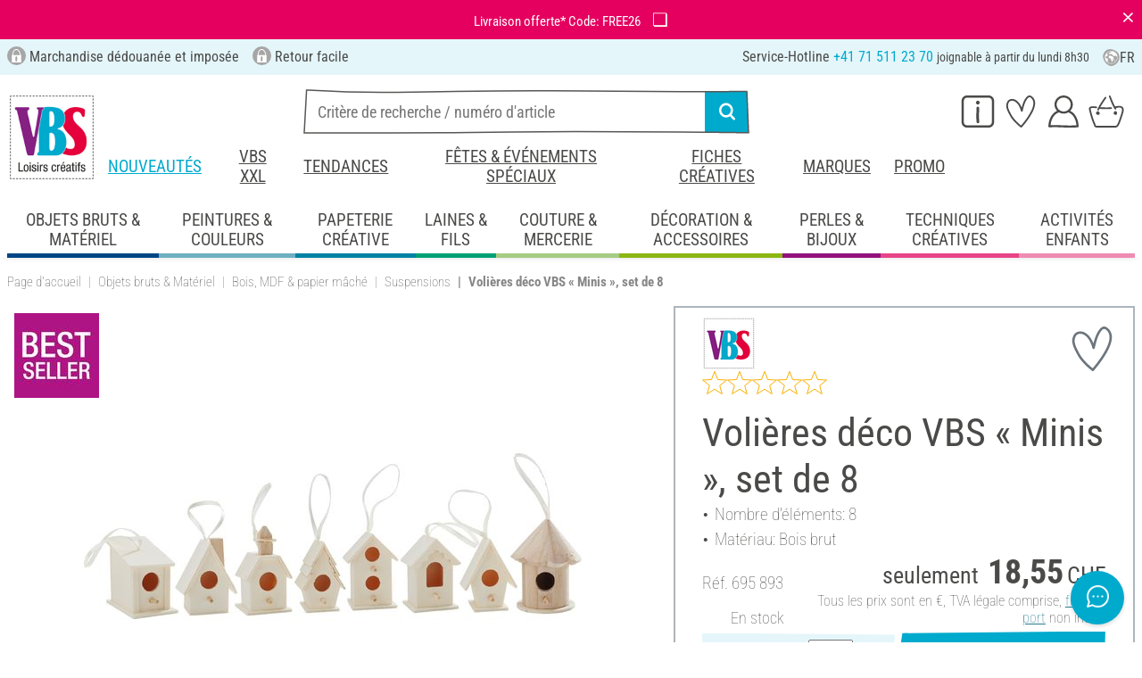

--- FILE ---
content_type: text/html; charset=UTF-8
request_url: https://www.vbs-hobby.ch/fr/volieres-deco-vbs-minis-set-de-8-a65937/
body_size: 45149
content:
<!DOCTYPE html>
<html lang="fr" dir="ltr" data-vwtype="artikel" data-vwname="detail" class="" data-env="live" id="root">

<head>
    <script>var dataLayer = [];</script>
    
<meta charset="utf-8">
<meta name="viewport" content="width=device-width, initial-scale=1, minimum-scale=1, interactive-widget=overlays-content">

<title>Voli&egrave;res d&eacute;co VBS &laquo; Minis &raquo;, set de 8 | Loisirs cr&eacute;atifs VBS Service Hobby</title>

<meta name="robots" content="index,follow">

    <meta name="keywords" content="set, minis, vbs, d&eacute;co, voli&egrave;res, Nombre d&#039;&eacute;l&eacute;ments: 8; Mat&eacute;riau: Bois brut, blanc, satin, suspension, lien, env, dimensions, brut, bois, inclus, ruban, gr&acirc;ce, suspensues, pos&eacute;es, &ecirc;tre, peuvent, elles, d&eacute;copatch, papiers, serviettes, avec, d&eacute;cor&eacute;es, peintes, les, suspendre, poser, formes, diff&eacute;rentes, petites, consitu&eacute;, superbe">

    <meta name="description" content="Voli&egrave;res d&eacute;co VBS &laquo; Minis &raquo;, set de 8 &agrave; petit prix dans notre boutique en ligne !  ✓ Satisfait ou rembours&eacute; ✓ Paiement sur facture possible !">


            <link rel="alternate" hreflang="de-de" href="https://www.vbs-hobby.com/vbs-deko-vogelhaeuser-minis-8er-set-a65937/">
            <link rel="alternate" hreflang="de-at" href="https://www.vbs-hobby.at/vbs-deko-vogelhaeuser-minis-8er-set-a65937/">
            <link rel="alternate" hreflang="de-ch" href="https://www.vbs-hobby.ch/vbs-deko-vogelhaeuser-minis-8er-set-a65937/">
            <link rel="alternate" hreflang="fr-fr" href="https://www.vbs-hobby.fr/volieres-deco-vbs-minis-set-de-8-a65937/">
            <link rel="alternate" hreflang="fr-ch" href="https://www.vbs-hobby.ch/fr/volieres-deco-vbs-minis-set-de-8-a65937/">
            <link rel="alternate" hreflang="nl-nl" href="https://www.vbs-hobby.nl/vbs-decoratieve-vogelhuisjes-minis-set-van-8-a65937/">
            <link rel="alternate" hreflang="en-nl" href="https://www.vbs-hobby.nl/en/vbs-decorative-birdhouses-minis-set-of-8-a65937/">
            <link rel="alternate" hreflang="de-be" href="https://www.vbs-hobby.be/de/vbs-deko-vogelhaeuser-minis-8er-set-a65937/">
            <link rel="alternate" hreflang="fr-be" href="https://www.vbs-hobby.be/fr/volieres-deco-vbs-minis-set-de-8-a65937/">
            <link rel="alternate" hreflang="nl-be" href="https://www.vbs-hobby.be/vbs-decoratieve-vogelhuisjes-minis-set-van-8-a65937/">
            <link rel="alternate" hreflang="en-be" href="https://www.vbs-hobby.be/en/vbs-decorative-birdhouses-minis-set-of-8-a65937/">
            <link rel="alternate" hreflang="en-at" href="https://www.vbs-hobby.at/en/vbs-decorative-birdhouses-minis-set-of-8-a65937/">
            <link rel="alternate" hreflang="en-de" href="https://www.vbs-hobby.com/en/vbs-decorative-birdhouses-minis-set-of-8-a65937/">
            <link rel="alternate" hreflang="en-fr" href="https://www.vbs-hobby.fr/en/vbs-decorative-birdhouses-minis-set-of-8-a65937/">
            <link rel="alternate" hreflang="en-ch" href="https://www.vbs-hobby.ch/en/vbs-decorative-birdhouses-minis-set-of-8-a65937/">
            <link rel="alternate" hreflang="en-pl" href="https://www.vbs-hobby.pl/en/vbs-decorative-birdhouses-minis-set-of-8-a65937/">
            <link rel="alternate" hreflang="en-cz" href="https://www.vbs-hobby.cz/en/vbs-decorative-birdhouses-minis-set-of-8-a65937/">
            <link rel="alternate" hreflang="en-it" href="https://www.vbs-hobby.it/en/vbs-decorative-birdhouses-minis-set-of-8-a65937/">
            <link rel="alternate" hreflang="pl-pl" href="https://www.vbs-hobby.pl/dekoracyjne-domki-dla-ptakow-vbs-minis-zestaw-8-sztuk-a65937/">
            <link rel="alternate" hreflang="cz-cz" href="https://www.vbs-hobby.cz/vbs-dekorativni-ptaci-budky-minis-sada-8-kusu-a65937/">
            <link rel="alternate" hreflang="it-it" href="https://www.vbs-hobby.it/casette-per-uccelli-decorative-minis-di-vbs-set-di-8-pezzi-a65937/">
    

            <link rel="preload" as="image" href="/media/prodimg/69/prodimg/thumbs/1120423_7356115.jpg">
    

            <meta name="og:title" content="Voli&egrave;res d&eacute;co VBS &laquo; Minis &raquo;, set de 8 | Loisirs cr&eacute;atifs VBS Service Hobby" scheme="property">
            <meta name="fb:app_id" content="708359522626724" scheme="property">
            <meta name="og:type" content="website" scheme="property">
            <meta name="og:description" content="Voli&egrave;res d&eacute;co VBS &laquo; Minis &raquo;, set de 8 &agrave; petit prix dans notre boutique en ligne !  ✓ Satisfait ou rembours&eacute; ✓ Paiement sur facture possible !" scheme="property">
            <meta name="og:site_name" content="VBS" scheme="property">
            <meta name="og:locale:alternate" content="de_DE" scheme="property">
            <meta name="og:locale:alternate" content="de_AT" scheme="property">
            <meta name="og:locale:alternate" content="de_CH" scheme="property">
            <meta name="og:locale" content="fr_CH" scheme="property">
            <meta name="og:locale:alternate" content="fr_FR" scheme="property">
            <meta name="og:locale:alternate" content="nl_NL" scheme="property">
            <meta name="og:locale:alternate" content="en_NL" scheme="property">
            <meta name="og:locale:alternate" content="en_BE" scheme="property">
            <meta name="og:locale:alternate" content="de_BE" scheme="property">
            <meta name="og:locale:alternate" content="nl_BE" scheme="property">
            <meta name="og:locale:alternate" content="fr_BE" scheme="property">
            <meta name="og:image" content="{main_image}" scheme="property">
            <meta name="og:url" content="https://www.vbs-hobby.ch/fr/volieres-deco-vbs-minis-set-de-8-a65937/" scheme="property">
            <meta name="og:locale:alternate" content="en_IT" scheme="property">
            <meta name="og:locale:alternate" content="en_PL" scheme="property">
            <meta name="og:locale:alternate" content="en_CZ" scheme="property">
            <meta name="og:locale:alternate" content="it_IT" scheme="property">
            <meta name="og:locale:alternate" content="pl_PL" scheme="property">
            <meta name="og:locale:alternate" content="cz_CZ" scheme="property">
            <meta name="og:logo" content="https://www.vbs-hobby.ch/media/k29305/1134094_150x150_vbs-logo_quadrat.jpg" scheme="property">
    
        <meta name="format-detection" content="telephone=no" />

<link rel="dns-prefetch" href="//live.luigisbox.tech" />
<link rel="stylesheet" href="https://cdn.luigisbox.tech/autocomplete.css" />


<script async src="https://scripts.luigisbox.tech/LBX-807136.js"></script>
<script data-purpose="html_head_custom">var etData={"presenceVars":[],"layoutBreakpoints":{"xs":{"min":320,"max":575},"sm":{"min":576,"max":767},"md":{"min":768,"max":991},"lg":{"min":992,"max":1199},"xl":{"min":1200,"max":1399},"xxl":{"min":1400,"max":9999}}};</script><link rel="stylesheet" type="text/css" href="/custom/module/public/vbsr2/dist/assets/index-8eSCwpky.css"><script src="/custom/module/public/vbsr2/dist/assets/index-DNF1j5iu.js" type="module"></script>

<link rel="stylesheet" href="/public/cache/css_4_45a08cc120f522f9406671d0da346f3bb456da40.css?ts=1765802362">






    <!-- LxUzPRMJTDTHyk60vnRc8i8RxQ-JPja9LKIQJiuiFzc -->
    <meta name="google-site-verification" content="LxUzPRMJTDTHyk60vnRc8i8RxQ-JPja9LKIQJiuiFzc">

<script data-purpose="head-js">
(window.headerEt = function () {
    'use strict';
    // JS detection
    document.documentElement.classList.remove('main--nojs');

    // Check if etData is undefined and create an empty object if needed
    if (window.etData === undefined) {
        window.etData = { };
    }

    // Assign and fill etData
    let etData = window.etData;
    etData.errors = {"count":0,"format":"text","msg":"","msg_errors":[],"msg_formats":[],"fields":[],"field_msg":[],"field_msg_errors":[],"field_msg_formats":[]};
    etData.presence = 'ch';     etData.presenceId = 4;
    etData.lang = 'fr';
    etData.langcode = 'cf';
    etData.currencyCode = 'CHF';
    etData.currencySymbol = 'CHF';
    etData.shopId = 4;     etData.searchEndpoint = '/api/service/search/vbs' + '/search/suggest';
    etData.dpdEndpoint = '/json.php?service=getDpdStores';
    etData.payOneConfig = [];
    etData.vwType = 'artikel';
    etData.vwTypeId = 308;
    etData.vwName = 'detail';
    etData.vwId = 65937;
    etData.isStartpage = false;
    etData.environmentName = 'live';
    etData.searchAttribGlue = '.';
    etData.searchAttribGlueOr = '|';
    etData.searchAttribGlueAnd = '.';
    etData.filterText = '';
    etData.shopCountries = [];
    etData.shopCountriesStates = [];
    etData.openMenuIds = [];
    etData.lieferanschriften = {};
            etData.luigisBox = "575865-807136";
        etData.suggesterConfig = {
        "limit": 10,
        "useLocation": true,
        "addressesTranslation": "Adresses",
        "chooseHouseNoTranslation": "Choisir le numéro de rue",
        "otherHouseNoTranslation": "autres"
    };
    
        etData.opeWaitForPersonalJson = true;

                etData.presenceObjects = {"datenschutz_c_seite":15,"impressum_c_seite":9,"widerruf_c_seite":213};

    etData.languageUrls = new Map;
                                                            
                        etData.languageUrls.set('ch', 'https://www.vbs-hobby.ch/vbs-deko-vogelhaeuser-minis-8er-set-a65937/');
                                                                                        
                        etData.languageUrls.set('en', 'https://www.vbs-hobby.ch/en/vbs-decorative-birdhouses-minis-set-of-8-a65937/');
            
    etData.currencyUrls = new Map;
    
    /*etData.searchString = "";*/
    etData.searchString = null;

        
    
    etData.nonEssentialFrontendCodeAllowed = true;

            etData.orderBy = 'relevance'
    
    
    
    etData.translations = new Map();

    return etData;
})();
var addressIds = {
    'street': {},
    'housenumber': {}
    };

</script>
<script data-purpose="cookiecontrol">class l{d={gs:{"mandatory":{a:1,ad:2,g:2},"analysis":{a:0,ad:0,g:4},"marketing":{a:0,ad:0,g:6}},"nv":0,"cl":2592000};#t="CCUserSettings";#e;#n;#i;#r;#s;constructor(){this.#n=this.d.gs??{},this.#i=this.d.cs??{},this.#e=this.d.cl,this.#r=!1,this.#s=new Map,this.#o()}#c(){if(!document.cookie)return null;const t=this.#t+"=",e=document.cookie.split(";").map(t=>t.trim()).find(e=>e.startsWith(t));return e?decodeURIComponent(e.substring(t.length)):null}_rc(){return this.#c()}#a(t){let e=new Date;e.setSeconds(e.getSeconds()+this.#e),document.cookie=this.#t+"="+encodeURIComponent(t)+";path=/;expires="+e.toUTCString()}#o(t){let e=!1;if((t=t??this.#c()??"").length){this.#r=!0;let n={};t.split("&").forEach(t=>{const[e,i]=t.split("=");n[e]=this.#l(i)}),e=this.#h(n)}return e}#l(t){return Number(t)>=1?1:0}#h(t){this.#r=!0;let e=!1;for(const n in t){let i=this.#l(t[n]),r=Number(n)||0;for(const t in this.#n){let s=this.#n[t];if(s.ad,(t==n||r==s.g)&&s.a!=i){s.a=i,e=!0;for(const c in this.#i){const t=this.#i[c];t.g==s.g&&(t.a=s.a)}}}}return e}async#d(t=!0){t&&this.#o();for(const t in this.#n)this.g(t,!1)&&this.#s.forEach(e=>{e.groupKey!=t||e.once&&e.fired||(e.fired++,e.callback.call(null))})}showNotice(){return!this.#r}isUserConsentGiven(){return this.#r}jsn(){return null}g(t,e=!0){return e&&this.#o(),1===this.#n[t]?.a}c(t,e=!0){return e&&this.#o(),1===this.#i[t]?.a}pt(){document.querySelectorAll('template[data-cc]:not([data-cc="done"])').forEach(t=>{if(t instanceof HTMLTemplateElement&&t.parentElement&&(t.dataset.cc="done","content"in document.createElement("template")))for(let e=0;e<t.content.children.length;e++){let n=t.content.children[e];(!n.dataset.ccG||this.g(n.dataset.ccG))&&t.parentElement.append(n.cloneNode(!0))}})}on(t,e,n=!0){if("function"!=typeof e)throw new Error("invalid callback");if(!(t in this.#n))throw new Error("invalid groupKey");if(this.#s.has(e))return;const i={callback:e,once:!!n,fired:0,groupKey:t};this.#s.set(e,i),this.g(t)&&(i.fired++,"loading"==document.readyState?document.addEventListener("DOMContentLoaded",()=>{e.call(null)}):e.call(null))}async setUserChoice(t,e){if(!["acceptAll","acceptDefault","acceptMandatory","userSettings"].includes(t))throw new Error(`Invalid userChoice "${t}"`);let n=new URL(window.location.origin+`/json.php?service=cookiecontrol&${t}=1`);if("userSettings"==t){let t;if(e instanceof Map?t=e:e&&"object"==typeof e&&(t=new Map(Object.entries(e))),!t||!t.size)throw new Error("invalid userSettings");t.forEach((t,e)=>n.searchParams.append(e,String(t)))}return fetch(n,{cache:"no-store",credentials:"same-origin",redirect:"error"}).then(t=>{if(200===t.status)return t.json();throw new Error("Network request failed")}).then(t=>{if(t&&"data"in t)return this.#h(t.data.settings),this.#d(!1),t.data;throw new Error("Invalid UserConsent Data")})}fire(){this.#d()}debug(){const t=[];this.#s.forEach(e=>{t.push({callbackName:e.callback.name,fired:e.fired})}),console.group("EtailerCookieControl"),console.table(t),console.groupEnd()}}window.CC=new l;</script>

    <!-- start seo_structured_data -->
    <script type="application/ld+json">{"@context":"https:\/\/schema.org","@type":"BreadcrumbList","itemListElement":[{"@type":"ListItem","position":1,"item":{"@type":"Thing","@id":"https:\/\/www.vbs-hobby.ch","name":"VBS Hobby Service"}},{"@type":"ListItem","position":2,"item":{"@type":"Thing","@id":"https:\/\/www.vbs-hobby.ch\/fr\/objets-bruts-et-materiel\/","name":"Objets bruts & Matériel"}},{"@type":"ListItem","position":3,"item":{"@type":"Thing","@id":"https:\/\/www.vbs-hobby.ch\/fr\/objets-bruts-et-materiel\/bois-mdf-et-papier-mache\/","name":"Bois, MDF & papier mâché"}},{"@type":"ListItem","position":4,"item":{"@type":"Thing","@id":"https:\/\/www.vbs-hobby.ch\/fr\/objets-bruts-et-materiel\/bois-mdf-et-papier-mache\/suspensions\/","name":"Suspensions"}},{"@type":"ListItem","position":5,"item":{"@type":"Thing","@id":"https:\/\/www.vbs-hobby.ch\/fr\/volieres-deco-vbs-minis-set-de-8-a65937\/","name":"Volières déco VBS « Minis », set de 8"}}]}</script><script type="application/ld+json">{"@context":"https:\/\/schema.org","@type":"WebPage","copyrightYear":"2026","copyrightHolder":"VBS Hobby Service","isFamilyFriendly":"true","name":"Volières déco VBS « Minis », set de 8 | Loisirs créatifs VBS Service Hobby","url":"https:\/\/www.vbs-hobby.ch\/fr\/volieres-deco-vbs-minis-set-de-8-a65937\/"}</script><script type="application/ld+json">{"@context":"https:\/\/schema.org","@type":"Product","name":"Volières déco VBS « Minis », set de 8","image":["https:\/\/www.vbs-hobby.ch\/media\/prodimg\/69\/prodimg\/1120423_695893_H-20230403-001.jpg"],"description":"Superbe set consitu&eacute; de 8 petites voli&egrave;res en bois brut de diff&eacute;rentes formes, &agrave; poser ou &agrave; suspendre.Les voli&egrave;res peuvent &ecirc;tre peintes ou d&eacute;cor&eacute;es avec des serviettes, des papiers d&eacute;copatch, etc. Elles peuvent &ecirc;tre pos&eacute;es ou suspensues, gr&acirc;ce &agrave; un ruban de satin inclus.En bois brut. Dimensions : env. l ou &Oslash;  3,5 - 4,5 cm x H 5 - 6,5 cm x P 3,5-4 cm. Lien de suspension en satin blanc.","brand":{"@type":"Brand","name":"VBS"},"offers":{"@type":"Offer","priceCurrency":"CHF","price":18.55,"itemCondition":"https:\/\/schema.org\/NewCondition","availability":"https:\/\/schema.org\/InStock","url":"https:\/\/www.vbs-hobby.ch\/fr\/volieres-deco-vbs-minis-set-de-8-a65937\/"},"sku":"695 893","gtin13":"4042692695894","url":"https:\/\/www.vbs-hobby.ch\/fr\/volieres-deco-vbs-minis-set-de-8-a65937\/","@id":"4-65937"}</script>
    <!-- end seo_structured_data -->

    

            


    
    
    </head>
<body class="">
<div id="tmpcart"></div>

<form id="prg-form" action="/prg.php" method="post">
    <input type="hidden" name="prg-data" id="prg-input" value="">
</form>


                    
                        <script>
            CC.on('analysis', () => {
                (function(w,d,s,l,i){ w[l]=w[l]||[];w[l].push({ 'gtm.start':
                        new Date().getTime(),event:'gtm.js' });var f=d.getElementsByTagName(s)[0],
                    j=d.createElement(s),dl=l!=='dataLayer'?'&l='+l:'';j.async=true;j.src=
                    '//www.googletagmanager.com/gtm.js?id='+i+dl;f.parentNode.insertBefore(j,f);
                })(window,document,'script','dataLayer','GTM-KFL8Z5');
            });
        </script>
        <script>
            
            /**************
             *   Functions   *
             **************/

            var gtm = {
                /**
                 * @param {object} data
                 * @param {string} event
                 */
                pushOnLoad: (data, event = null) => {
                    if (event !== null) {
                        data['event'] = event;
                    }else{
                        data['event'] = 'pageLoad';
                    }
                    if (dataLayer) {
                        window.addEventListener("load", () => {
                            dataLayer.push(data);
                        });
                    }
                },
                /**
                 * @param {object} data
                 * @param {string} event
                 * @param {string|Location} link
                 */
                pushOnClick: (data, event = null, link = null) => {
                    if (!data) {
                        data = { };
                    }
                    if (event) {
                        data['event'] = event;
                    } else {
                        data['event'] = 'click';
                    }
                    if (dataLayer) {
                        if (link) {
                            data['eventCallback'] = () => {
                                window.location = link;
                            };
                            data['eventTimeout'] = 2000;
                        }
                        dataLayer.push(data);
                    }
                }
            };

            /**
             * @param {string} id
             */
            var triggerTmClickEvent = (id) => {
                if (typeof(additional_data) !== 'undefined') {
                    if (typeof(additional_data.view) === 'undefined' || typeof(additional_data.view[id]) === 'undefined') {
                        return;
                    }

                    dataLayer.push({ ecommerce: null });
                    dataLayer.push(additional_data.view[id]);
                }
            }

            /**
             * @param {string} id
             * @param {number} quantity
             */
            var triggerTmAddEvent = (id, quantity) => {
                if (typeof(additional_data.add) === 'undefined' || typeof(additional_data.add[id]) === 'undefined') {
                    return;
                }

                if (quantity !== additional_data.add[id]["ecommerce"]["items"][0]["quantity"]) {
                    additional_data.add[id]["ecommerce"]["items"][0]["quantity"] = quantity
                    additional_data.add[id]["ecommerce"]["value"] = Math.round((additional_data.add[id]["ecommerce"]["items"][0]["price"] * quantity) * 100) / 100
                }

                dataLayer.push({ ecommerce: null });
                dataLayer.push(additional_data.add[id]);
            }

            /**
             * @param {string} id
             */
            var triggerTmRemoveEvent = (id) => {
                if (typeof(additional_data.remove) === 'undefined' || typeof(additional_data.remove[id]) === 'undefined') {
                    return;
                }

                dataLayer.push({ ecommerce: null });
                dataLayer.push(additional_data.remove[id]);
            }

            /**
             * @param {string} id
             */
            var triggerTmWishlistAddEvent = (id) => {
                if (typeof(additional_data.wish) === 'undefined' || typeof(additional_data.wish[id]) === 'undefined') {
                    return;
                }

                dataLayer.push({ ecommerce: null });
                dataLayer.push(additional_data.wish[id]);
            }

            var triggerTmWishlistRemoveEvent = (id) => {
                if (typeof(additional_data.wish) === 'undefined' || typeof(additional_data.wish[id]) === 'undefined') {
                    return;
                }

                dataLayer.push({ ecommerce: null });
                dataLayer.push({
                    event: 'removeFromWishlist',
                    ecommerce: {
                        remove: additional_data.wish[id].ecommerce
                    }
                });
            };


            
            /*********************
             *   Initialisierung *
             *********************/

                        var utag_data = { };

                        var additional_data;

                        var custom_data;

                            utag_data = {"ecommerce":{"currency":"CHF","value":18.55,"items":[{"item_id":"695893","item_name":"Voli\u00e8res d\u00e9co VBS \u00ab Minis \u00bb, set de 8","item_brand":"VBS","price":18.55}]},"event":"view_item"};
            
                            additional_data = JSON.parse('{"add":{"65937":{"event":"add_to_cart","ecommerce":{"currency":"CHF","value":18.55,"items":[{"item_id":"695893","item_name":"Voli\u00e8res d\u00e9co VBS \u00ab Minis \u00bb, set de 8","item_brand":"VBS","price":18.55,"quantity":1}]}},"299457":{"event":"add_to_cart","ecommerce":{"currency":"CHF","value":7.75,"items":[{"item_id":"15130","item_name":"Nichoir d\u00e9co VBS, triangulaire","item_brand":"VBS","price":7.75,"quantity":1}]}},"48909":{"event":"add_to_cart","ecommerce":{"currency":"CHF","value":5.45,"items":[{"item_id":"693975","item_name":"Voli\u00e8re d\u00e9co VBS \u00ab Minis \u00bb, set de 2","item_brand":"VBS","price":5.45,"quantity":1}]}}},"view":{"299457":{"event":"view_item","ecommerce":{"currency":"CHF","value":7.75,"items":[{"item_id":"15130","item_name":"Nichoir d\u00e9co VBS, triangulaire","item_brand":"VBS","price":7.75}]}},"48909":{"event":"view_item","ecommerce":{"currency":"CHF","value":5.45,"items":[{"item_id":"693975","item_name":"Voli\u00e8re d\u00e9co VBS \u00ab Minis \u00bb, set de 2","item_brand":"VBS","price":5.45}]}}},"wish":{"65937":{"event":"add_to_wishlist","ecommerce":{"currency":"CHF","value":18.55,"items":[{"item_id":"695893","item_name":"Voli\u00e8res d\u00e9co VBS \u00ab Minis \u00bb, set de 8","item_brand":"VBS","price":18.55,"quantity":1}]}}}}');
            
                                                custom_data = {"CustomerID":"","CurrencySymbol":"CHF","currency":"CHF","TotalPrice":"18.55","PartnerID":"","ecomm_pagetype":"product","ecomm_category":"Suspensions","google_conversion_id":"956150223","google_conversion_label":"ncm7COnzugUQz-P2xwM","orderNumber":"","orderValue":"18.55","basketVoucher":0,"erp_user_id":"","ecomm_totalvalue":"18.55","ecomm_prodid":"695893","brand":"VBS","productDescription":"<p>Superbe set consitu&eacute; de 8 <b>petites voli&egrave;res en boi<\/b><b>s brut<\/b> de diff&eacute;rentes formes, &agrave; poser ou &agrave; suspendre.<\/p><p>Les voli&egrave;res peuvent &ecirc;tre peintes ou d&eacute;cor&eacute;es avec des serviettes, des papiers d&eacute;copatch, etc. Elles peuvent &ecirc;tre pos&eacute;es ou suspensues, gr&acirc;ce &agrave; un ruban de satin inclus.<\/p><p>En bois brut. Dimensions : env. l ou &Oslash;  3,5 - 4,5 cm x H 5 - 6,5 cm x P 3,5-4 cm. Lien de suspension en satin blanc.<\/p>","cookie_mandatory":1,"cookie_analysis":0,"cookie_marketing":0,"medium":"internet"};
                
                                try {
                    if (custom_data && typeof custom_data === "object" && custom_data.hasOwnProperty('cookie_mandatory')) {
                        // RegEx, um den Wert des Cookies CCUserSettings zu extrahieren
                        const cookieMatch = document.cookie.match(/CCUserSettings=(.+?);/);
                        if (Array.isArray(cookieMatch) && cookieMatch[1]) {
                            const cookieValue = decodeURIComponent(cookieMatch[1]);
                            if (cookieValue !== "") {
                                // Alle Schlüssel-Wert-Paare aus dem Cookie-Wert extrahieren
                                [...cookieValue.matchAll(/([a-z]+)=([0-2])/g)].forEach(([_, key, value]) => {
                                    // Erstellen des Schlüssels für das customData Objekt
                                    const customDataKey = 'cookie_' + key;
                                    const customDataValue = parseInt(value, 10) >= 1 ? 1 : 0;
                                    if (customDataKey in custom_data) {
                                        custom_data[customDataKey] = customDataValue;
                                    }
                                });
                            }
                        }
                    }
                } catch (error) {
                    console.error('tagmanager', error);
                }
            
            /*******************
             *   Set custom Data   *
             *******************/

            if (custom_data) {
                window.addEventListener('load', function () {
                    if (!custom_data.hasOwnProperty('event')) {
                        custom_data['event'] = 'pageLoad';
                    }
                    dataLayer.push(custom_data);
                });
            }
        </script>
    
        



    
    


    <div id="superheader" class="header-super noprint d-none">
        <div class="head-subnav text-center">
            <div style="text-align: center;"><!-- Dunkler Hintergrund hinzugefügt --> Livraison offerte* Code: FREE26 <span class="copy-icon" id="copyIcon" onclick="copyToClipboard()" style="color: white;">❏</span> <!-- Farbe auf weiß gesetzt --></div>
<style>      .copy-icon {          cursor: pointer;          font-size: 20px;          color: white; /* Symbolfarbe auf weiß gesetzt */          margin-left: 10px; /* Abstand zwischen Text und Symbol */      }      .icon-effect {          animation: scale 0.3s ease;      }      @keyframes scale {          0% { transform: scale(1); }          50% { transform: scale(1.2); }          100% { transform: scale(1); }      }  </style>
<script>      function copyToClipboard() {          const textToCopy = "FREE26"; // Der Gutscheincode wird direkt hier gesetzt          const copyIcon = document.getElementById("copyIcon");            navigator.clipboard.writeText(textToCopy).then(() => {              // Füge den Effekt hinzu              copyIcon.classList.add('icon-effect');              setTimeout(() => {                  copyIcon.classList.remove('icon-effect');              }, 300); // Effektdauer anpassen          }).catch(err => {              console.error("Fehler beim Kopieren: ", err);          });      }  </script>
        </div>
        <div id="superheader-close" class="super-close"> &Cross;</div>
    </div>


        
    <header class="layout_header noprint layout_header--standard" data-tpl="layout_header"><div class="d-none d-lg-block bg-et_blue_100 position-relative z-1"><div class="layout_header__information_standard p-2" data-tpl="layout_header__information_standard"><ul><li><i class="uk-icon-sichere-bestellung"></i> Marchandise d&eacute;douan&eacute;e et impos&eacute;e</li><li><i class="uk-icon-sichere-bestellung"></i> Retour facile</li><li>Service-Hotline <span class="text-color-primary">+41 71 511 23 70</span> <span id="hotlineStatus" style="font-size: 14px;"></span></li></ul><script>
	function checkHotlineStatus() {
		const now = new Date();
		const day = now.getDay(); // 0 = Sonntag, 1 = Montag, ..., 6 = Samstag
		const hours = now.getHours();

		const holidays = [
			new Date(2025, 0, 1), // Neujahr
			new Date(2025, 3, 21), // Ostermontag
			new Date(2025, 4, 1), // 1.Mai
			new Date(2025, 4, 8), // Ende des Zweiten Weltkriegs
			new Date(2025, 4, 29), // Himmelfahrt
			new Date(2025, 5, 9), // Pfingstmontag
			new Date(2025, 6, 14), // Nationalfeiertag 
			new Date(2025, 7, 15), // Mariä Himmelfahrt
			new Date(2025, 10, 1), // Allerheiligen
			new Date(2025, 10, 11), // Ende des Ersten Weltkriegs			
			new Date(2025, 11, 25) // Weihnachten
		];

		// Überprüfen, ob heute ein Feiertag ist
		const isHoliday = holidays.some(holiday => 
																		holiday.getDate() === now.getDate() && 
																		holiday.getMonth() === now.getMonth()
																	 );

		let statusText = "";
		const greenDot = "&#x2705;"; // grünes Häkchen als Symbol

		if (isHoliday) {
			statusText = "Aujourd'hui est un jour férié, la hotline n'est pas disponible";
		} else if (day >= 1 && day <= 5) { // Montag bis Freitag
			if ((hours === 8 && minutes >= 30) || (hours > 8 && hours < 16)) {
				statusText = greenDot + " maintenant disponible";
			} else if (hours >= 16) {
				statusText = "joignable à partir de 8h30";
			} else {
				statusText = "joignable à partir de 8h30";
			}
		} else if (day === 0 || day === 6) { // Sonntag oder Samstag
			statusText = "joignable à partir du lundi 8h30";
		} else {
			if (day === 5 && (hours >= 16)) { // Nach 16 Uhr am Freitag
				statusText = "joignable à partir du lundi 8h30";
			} else {
				statusText = "joignable à partir de 8h30";
			}
		}

		document.getElementById("hotlineStatus").innerHTML = statusText;
	}

	checkHotlineStatus();
</script> <div class="layout_header__language_selection dropdown"><button class="btn btn-unstyled dropdown-toggle" type="button" data-bs-toggle="dropdown" aria-expanded="false" title="Fran&ccedil;ais"><svg height="20px" width="20px" aria-hidden="true"><use href="/custom/module/public/vbsr2/public/sprite_general.svg#sprite_vbs_icon_kreis_sprache"></use></svg> FR </button><ul class="dropdown-menu"><li><a class="dropdown-item" href="https://www.vbs-hobby.ch/vbs-deko-vogelhaeuser-minis-8er-set-a65937/" rel="nofollow">Deutsch</a></li><li><div class="dropdown-item active" rel="nofollow">Fran&ccedil;ais</div></li><li><a class="dropdown-item" href="https://www.vbs-hobby.ch/en/vbs-decorative-birdhouses-minis-set-of-8-a65937/" rel="nofollow">English</a></li></ul></div></div></div><div class="layout_header__tetris p-lg-2 pb-lg-0 position-relative z-0"><div class="layout_header__burger_box ps-2"><button class="layout_header__burger_button btn" type="button" data-bs-toggle="offcanvas" data-bs-target="#mobileNavigation" aria-controls="mobileNavigation"><svg data-svg-fixed-size="1" height="30" width="30" aria-hidden="true"><use href="/custom/module/public/vbsr2/public/sprite_general.svg#sprite_vbs_icon_burgermenue"></use></svg></button></div><a href="/fr/" title="VBS et les loisirs cr&eacute;atifs" class="layout_header__logo_box m-2 m-lg-0"><img src="/media/k29305/176321_logo_fr.jpg" width="150" height="150" alt="VBS et les loisirs cr&eacute;atifs" class="img-fluid" ></a><div class="layout_header__personal_box pt-2 pe-2"><div class="dropdown-center d-none d-lg-block"><button type="button" class="btn btn-link layout_header__personal_button" id="layout_header_button_service" data-bs-toggle="dropdown" aria-haspopup="true" aria-expanded="false" title="Service" ><svg width="30" height="26" alt="Service" aria-hidden="true"><use href="/custom/module/public/vbsr2/public/sprite_general.svg#sprite_vbs_icon_service"></use></svg></button><div class="dropdown-menu p-2 layout_header__dropdown_menu_service" aria-labelledby="layout_header_button_service"><div class="grid gap-2" data-tpl="layout_header"><div class="g-col-4" data-ope-key="app_17_13060"><div class="bg-et_blue_100 p-2"><div class="mb-2" style="text-align: center;">COMMANDE DIRECTE</div><div style="text-align: center;"><br><img src="/media/k62855/k63148/thumbs/1181590_7998062.png" data-mid="731890" data-mid="165912" title="212054_direktbestellung_symbol.png" width="90" height="90" loading="lazy"></div><div class="mt-2" style="text-align: center;"><a class="btn btn-primary fs-6" data-btn-shape="2" href="/fr/cart/#directorder">Saisir les articles</a></div></div></div><div class="g-col-4" data-ope-key="app_17_13062"><div class="bg-et_blue_100 p-2"><div class="mb-2" style="text-align: center;">NEWSLETTER&nbsp;VBS</div><div style="text-align: center;"><img src="/media/k65717/thumbs/1250842_9000862.png" data-mid="729385" alt="Newsletter Symbol" width="90" height="90" align="" hspace="" vspace="" class="" loading="lazy"><br><br></div><div class="mt-2" style="text-align: center;"><a href="/fr/newsletter/" class="btn btn-primary fs-6" data-btn-shape="2">S'abonner gratuitement</a></div></div></div><div class="g-col-4" data-ope-key="app_17_13064"><div class="bg-et_blue_100 p-2"><div class="mb-2" style="text-align: center;">Bons d'achat VBS &agrave; offrir</div><div style="text-align: center;"><a href="/fr/bons-d-achat-vbs-a-offrir/"><img src="/media/k62855/k63148/thumbs/1181593_7998067.png" data-mid="731893" data-mid="344786" title="VBS Kreativ-Katalog" width="90" height="90" loading="lazy"></a></div><div class="mt-2" style="text-align: center;"><a class="btn btn-primary fs-6" data-btn-shape="2" href="/fr/catalogue/" target="_blank" rel="noopener">Trouvez des id&eacute;es cadeaux</a></div></div></div><div class="g-col-4" data-ope-key="app_17_13066"><div class="px-3 dropdown_title">SERVICE</div><ul class="et-nav-vertical2"><li><a href="/fr/bons-d-achat-vbs-a-offrir/">Bons d'achat &agrave; offrir</a></li><li><a href="/fr/parrainage/">Parrainage</a></li><li><a href="/fr/newsletter/">Newsletter</a></li><li><a href="/fr/fiches-creatives/">Fiches cr&eacute;atives</a></li></ul></div><div class="g-col-4" data-ope-key="app_17_13068"><div class="px-3 dropdown_title">&Agrave; propos de nous</div><ul class="et-nav-vertical2"><li><a href="/fr/a-propos-de-nous/">&Agrave; propos de nous</a></li><li><a href="/fr/la-marke-vbs/">La marque VBS</a></li><li><a href="/fr/reglementations-en-matiere-de-traitement-des-dechets-et-d-environnement-i70/">Traitement des d&eacute;chets</a></li></ul></div><div class="g-col-4" data-ope-key="app_17_13070"><div class="px-3 dropdown_title">Avez-vous besoin d'aide ?</div><ul class="et-nav-vertical2"><li><a href="/fr/contact/">FAQ &amp; Contact</a></li></ul></div></div></div></div><a href="https://www.vbs-hobby.ch/fr/wishlist/" class="btn btn-link layout_header__personal_button layout_header__wishlist_button" title="Liste d&#039;envies" ><span class="position-relative d-block"> <svg width="30" height="26" alt="Liste d&#039;envies" aria-hidden="true"><use href="/custom/module/public/vbsr2/public/sprite_general.svg#sprite_vbs_icon_merkzettel"></use></svg><span class="layout_header__personal_button_badge badge rounded-pill bg-primary" data-et-pj-counter-name="wishlist" data-et-pj-counter-value="">&zwnj;</span></span></a><div class="dropdown-center"><button type="button" class="btn btn-link layout_header__personal_button" id="layout_header_button_mein_konto" data-bs-toggle="dropdown" aria-expanded="false" title="Mon compte" ><svg width="30" height="26" alt="Mon compte" aria-hidden="true"><use href="/custom/module/public/vbsr2/public/sprite_general.svg#sprite_vbs_icon_kundenkonto"></use></svg></button><div class="dropdown-menu p-2 layout_header__dropdown_menu_myaccount" aria-labelledby="layout_header_button_mein_konto" data-et-pj-dom-html="my-account-container" data-ope-key="app_17_4030" ><ul class="et-nav-vertical2"><li style="text-align: center; margin-bottom: .25em;"><a class="btn btn-primary" href="/fr/praesenz/intern/" data-btn-shape="4">Se connecter</a></li><li><a href="/fr/person/register/"><strong>Pas encore de client ??</strong> Inscrivez-vous ici</a></li><li><hr class="et-nav-divider"></li><li><a href="/fr/person/bestellstatus/">Mes commandes</a></li><li><a href="/fr/person/meinedaten/">Mes donn&eacute;es</a></li><li><a href="/fr/person/login/">Mes cr&eacute;ations :</a></li></ul></div></div><div class="dropdown"><button type="button" class="btn btn-link layout_header__personal_button" id="layout_header_button_cart" title="Panier" ><span class="position-relative d-block"> <svg width="30" height="26" alt="Panier" aria-hidden="true"><use href="/custom/module/public/vbsr2/public/sprite_general.svg#sprite_vbs_icon_warenkorb"></use></svg><span class="layout_header__personal_button_badge badge rounded-pill bg-primary" data-et-pj-counter-name="cart" data-et-pj-counter-value="" >&zwnj;</span></span></button></div></div> <script>
            etData.liveSearchData = {"formAction":"https:\/\/www.vbs-hobby.ch\/fr\/recherche\/","inputTitle":"Crit&egrave;re de recherche \/ num&eacute;ro d&#039;article","buttonTitle":"Lancer la recherche","catHeader":"Propositions de cat&eacute;gories","prevHeader":"D&rsquo;autres clients ont cherch&eacute; ","blogHeader":"Entr&eacute;es dans le blog VBS","productHeader":"Suggestions de produits","setHeader":"Fiches cr&eacute;atives","searchTerm":"","txtSchwierigkeit":"Difficult&eacute;:","txtDauer":"Dur&eacute;e :","txtAbbrevationHours":"h","txtAbbrevationMinutes":"Min."};
        </script> <div class="layout_header__search_box" id="luigisbox"><form class="live-search-placeholder" method="get" action="https://www.vbs-hobby.ch/fr/recherche/"><div class="live-search-placeholder__input-fields"><div class="live-search-placeholder__input-container"><svg class="live-search-placeholder__input-background" aria-hidden="true" width="410" height="50"><use href="/custom/module/public/vbsr2/public/sprite_general.svg#sprite_vbs_suchfeld_umrandung__input"></use></svg><input id="autocomplete" type="search" maxlength="100" name="q" class="live-search-placeholder__input-field" placeholder="Critère de recherche / numéro d'article" title="Critère de recherche / numéro d'article" aria-describedby="button-search" autocomplete="off" value=""> <script>
                                function LBInitAutocomplete() {
                                    let layout = 'heromobile';
                                    let lbLang = etData.lang;
                                    if (lbLang == 'cs') {
                                        lbLang = 'cz';
                                    }
                                    AutoComplete(
                                        {
                                            Layout: layout,
                                            TrackerId: etData.luigisBox,
                                            Locale: lbLang,
                                            ShowHeroProduct: true,
                                            Types: [
                                                {
                                                    type: "item",
                                                    name: "item",
                                                    size: 9,
                                                    recommend: {
                                                        size: 8
                                                    }
                                                }, {
                                                    type: "category",
                                                    name: "category",
                                                    size: 10,
                                                }, {
                                                    type: "article",
                                                    name: "article",
                                                    size: 9,
                                                }, {
                                                    type: "query",
                                                    name: "query",
                                                    size: 10,
                                                    recommend: {
                                                        size: 10
                                                    }
                                                }
                                            ],
                                            Translations: {
                                                fr: {
                                                    showAllTitle: "Afficher tous les r&eacute;sultats",
                                                    noResultsMessage: "Votre recherche de :query n&#039;a donn&eacute; aucun r&eacute;sultat. Veuillez essayer un autre terme de recherche",
                                                    noResultsMessageOne: "Votre recherche :query n&#039;a donn&eacute; qu&#039;un seul r&eacute;sultat.",
                                                    types: {
                                                        item: {
                                                            name: "Suggestions de produits",
                                                            recommendHeroName: "Produit phare",
                                                            heroName: "Produit phare",
                                                            recommendName: "Produit phare"
                                                        },
                                                        category: {
                                                            name: "Propositions de cat&eacute;gories",
                                                            recommendName: "Propositions de cat&eacute;gories",
                                                        },
                                                        article: {
                                                            name: "Fiches cr&eacute;atives",
                                                            recommendName: "Fiches cr&eacute;atives",
                                                        },
                                                        query: {
                                                            name: "D&#039;autres ont recherch&eacute;",
                                                            recommendName: "D&#039;autres ont recherch&eacute;",
                                                        }
                                                    },
                                                    priceFilter: {
                                                        symbol: 'CHF'
                                                    }
                                                }
                                            }
                                        },
                                        "#autocomplete"
                                    );
                                }
                            </script> <script
                                    src="https://cdn.luigisbox.tech/autocomplete.js"
                                    async
                                    onload="LBInitAutocomplete()"
                            ></script> </div><div class="live-search-placeholder__button-container"><svg class="live-search-placeholder__button-background" aria-hidden="true" width="50" height="50"><use href="/custom/module/public/vbsr2/public/sprite_general.svg#sprite_vbs_suchfeld_umrandung__button"></use></svg><button class="btn btn-primary live-search-placeholder__button-field" title="Lancer la recherche"><svg height="20" width="20" aria-hidden="true"><use href="/custom/module/public/vbsr2/public/sprite_general.svg#sprite_vbs_icon_suche"></use></svg></button></div></div></form></div> <script>
            etData.translations.set('vueDpdMapDistance', "Distance");
            etData.translations.set('vueDpdPlaceholder', "Adresse");
            etData.translations.set('vueDpdOpeningTimes', "Heures d&#039;ouverture");
            etData.translations.set('vueDpdSelectStore', "S&eacute;lectionner un magasin de colis");
            etData.translations.set('vueDpdMonday', "Lundi");
            etData.translations.set('vueDpdTuesday', "Mardi");
            etData.translations.set('vueDpdWednesday', "Mercredi");
            etData.translations.set('vueDpdThursday', "Jeudi");
            etData.translations.set('vueDpdFriday', "Vendredi");
            etData.translations.set('vueDpdSaturday', "Samedi");
            etData.translations.set('vueDpdSunday', "Dimanche");
            etData.translations.set('vueDpdBack', "&lt; retour");
            etData.translations.set('vueDpdClosed', "Ferm&eacute;");
            etData.translations.set('wishlistInsertName', "Veuillez saisir un nom pour la liste d&#039;envies.");
            etData.translations.set('wishlistInsertNameDuplicate', "Cette liste de souhaits existe d&eacute;j&agrave;.");
        </script> <div class="layout_header__themen_box"><a href="https://www.vbs-hobby.ch/fr/nouveautes/" class="btn btn-link layout_header__themen_link" style="color:var(--bs-primary)"> Nouveautés </a><a href="https://www.vbs-hobby.ch/fr/vbs-xxl-fr/" class="btn btn-link layout_header__themen_link"> VBS XXL </a><a href="https://www.vbs-hobby.ch/fr/tendances/" class="btn btn-link layout_header__themen_link"> Tendances </a><a href="https://www.vbs-hobby.ch/fr/fetes/" class="btn btn-link layout_header__themen_link"> Fêtes & événements spéciaux </a><a href="https://www.vbs-hobby.ch/fr/fiches-et-inspiration-creatives/" class="btn btn-link layout_header__themen_link"> Fiches créatives </a><a href="https://www.vbs-hobby.ch/fr/marques/" class="btn btn-link layout_header__themen_link"> Marques </a><a href="https://www.vbs-hobby.ch/fr/promotion/" class="btn btn-link layout_header__themen_link"> Promo </a></div><div class="element_vbs_color_stripes layout_header__navigation d-flex d-lg-none" data-tpl="element_vbs_color_stripes"><div class="flex-fill element_vbs_color_stripes__stripe" data-color-theme="grundmaterial" style="border-bottom: 3px solid var(--et-theme-color, currentColor)"></div><div class="flex-fill element_vbs_color_stripes__stripe" data-color-theme="kreativ_mit_farbe" style="border-bottom: 3px solid var(--et-theme-color, currentColor)"></div><div class="flex-fill element_vbs_color_stripes__stripe" data-color-theme="papierbasteln" style="border-bottom: 3px solid var(--et-theme-color, currentColor)"></div><div class="flex-fill element_vbs_color_stripes__stripe" data-color-theme="wolle_und_garn" style="border-bottom: 3px solid var(--et-theme-color, currentColor)"></div><div class="flex-fill element_vbs_color_stripes__stripe" data-color-theme="stoffe_und_zubehoer" style="border-bottom: 3px solid var(--et-theme-color, currentColor)"></div><div class="flex-fill element_vbs_color_stripes__stripe" data-color-theme="dekorieren" style="border-bottom: 3px solid var(--et-theme-color, currentColor)"></div><div class="flex-fill element_vbs_color_stripes__stripe" data-color-theme="schmuckbasteln" style="border-bottom: 3px solid var(--et-theme-color, currentColor)"></div><div class="flex-fill element_vbs_color_stripes__stripe" data-color-theme="basteltechnik" style="border-bottom: 3px solid var(--et-theme-color, currentColor)"></div><div class="flex-fill element_vbs_color_stripes__stripe" data-color-theme="basteln_mit_kindern" style="border-bottom: 3px solid var(--et-theme-color, currentColor)"></div></div> <script>
        etData.etShowDesktopFlyoutTimeoutID;

        function etShowDesktopFlyout(el) {
            clearTimeout(etData.etShowDesktopFlyoutTimeoutID);
            etData.etShowDesktopFlyoutTimeoutID = setTimeout(() => {
                el.setAttribute('data-flyout-visible', true)
            }, 250);
        }

        function etHideDesktopFlyout(el) {
            clearTimeout(etData.etShowDesktopFlyoutTimeoutID);
            el.setAttribute('data-flyout-visible', false)
        }
    </script> <nav class="layout_header__navigation d-none d-lg-flex layout_header__dnav mt-3" data-tpl="layout_header_desktop_menu"><div class="layout_header__dnav_item" data-mkey="301:detail:10782" data-mid="1051" data-color-theme="grundmaterial" data-has-flyout="" onmouseenter="etShowDesktopFlyout(this)" onmouseleave="etHideDesktopFlyout(this)" data-tpl="layout_header_desktop_menu" ><a href="https://www.vbs-hobby.ch/fr/objets-bruts-et-materiel/" class="btn-unstyled layout_header__dnav_button"><span>Objets bruts &amp; Mat&eacute;riel</span></a><div class="layout_header__dnav_flyout dropdown-menu et_dropdown_color_submenu_container-0" data-desktop-menu-id="1051"><div class="layout_header__navigation_submenu mt-3 ps-2 pe-2"><img src="/custom/module/public/vbsr2/public/assets/svg/kategorie_icons/grundmaterial_mit_hintergrund.svg" width="70" height="70" style="object-fit: contain" alt="" aria-hidden="true" class="layout_header_desktop_menu_icon"><div class="layout_header__navigation_submenu_title h1"> Objets bruts & Matériel </div><div class="layout_header__navigation_submenu_items"><a href="https://www.vbs-hobby.ch/fr/objets-bruts-et-materiel/bois-mdf-et-papier-mache/" class="dropdown-item layout_header__navigation_submenu_item" data-parent data-mkey="301:detail:10801" data-mid="110801" data-pid="1051" > Bois, MDF &amp; papier m&acirc;ch&eacute; </a><a href="https://www.vbs-hobby.ch/fr/objets-bruts-et-materiel/calendriers-de-l-avent/" class="dropdown-item layout_header__navigation_submenu_item" data-parent data-mkey="301:detail:10798" data-mid="110798" data-pid="1051" > Calendriers de l&#039;Avent </a><a href="https://www.vbs-hobby.ch/fr/objets-bruts-et-materiel/caoutchouc-mousse/" class="dropdown-item layout_header__navigation_submenu_item" data-parent data-mkey="301:detail:10806" data-mid="110806" data-pid="1051" > Caoutchouc mousse </a><a href="https://www.vbs-hobby.ch/fr/objets-bruts-et-materiel/outils-et-accessoires/colles/" class="dropdown-item layout_header__navigation_submenu_item" data-parent data-mkey="301:detail:11063" data-mid="111063" data-pid="1051" > Colles </a><a href="https://www.vbs-hobby.ch/fr/objets-bruts-et-materiel/feuilles-plastique-et-metal/" class="dropdown-item layout_header__navigation_submenu_item" data-parent data-mkey="301:detail:10799" data-mid="110799" data-pid="1051" > Feuilles plastique &amp; m&eacute;tal </a><a href="https://www.vbs-hobby.ch/fr/objets-bruts-et-materiel/feuilles-plastique-et-metal/feuilles-autocollantes/" class="dropdown-item layout_header__navigation_submenu_item" data-mkey="301:detail:10993" data-mid="110993" data-pid="110799" > Feuilles autocollantes </a><a href="https://www.vbs-hobby.ch/fr/objets-bruts-et-materiel/feuilles-plastique-et-metal/feuilles-de-metal/" class="dropdown-item layout_header__navigation_submenu_item" data-mkey="301:detail:10995" data-mid="110995" data-pid="110799" > Feuilles de m&eacute;tal </a><a href="https://www.vbs-hobby.ch/fr/objets-bruts-et-materiel/feuilles-plastique-et-metal/feuilles-window-color/" class="dropdown-item layout_header__navigation_submenu_item" data-mkey="301:detail:18788" data-mid="118788" data-pid="110799" > Feuilles Window Color </a><a href="https://www.vbs-hobby.ch/fr/objets-bruts-et-materiel/feuilles-plastique-et-metal/films-thermocollants/" class="dropdown-item layout_header__navigation_submenu_item" data-mkey="301:detail:18782" data-mid="118782" data-pid="110799" > Films thermocollants </a><a href="https://www.vbs-hobby.ch/fr/objets-bruts-et-materiel/feuilles-plastique-et-metal/plastique-dingue/" class="dropdown-item layout_header__navigation_submenu_item" data-mkey="301:detail:18785" data-mid="118785" data-pid="110799" > Plastique dingue </a><a href="https://www.vbs-hobby.ch/fr/objets-bruts-et-materiel/feuilles-plastique-et-metal/feuilles-transparentes/" class="dropdown-item layout_header__navigation_submenu_item" data-mkey="301:detail:10996" data-mid="110996" data-pid="110799" > Pochettes &amp; sachets transparents </a><a href="https://www.vbs-hobby.ch/fr/objets-bruts-et-materiel/feuilles-plastique-et-metal/polyphane/" class="dropdown-item layout_header__navigation_submenu_item" data-mkey="301:detail:10994" data-mid="110994" data-pid="110799" > Polyphanes pour lampe </a><a href="https://www.vbs-hobby.ch/fr/objets-bruts-et-materiel/feuilles-plastique-et-metal/autres-feuilles-et-films/" class="dropdown-item layout_header__navigation_submenu_item" data-mkey="301:detail:18791" data-mid="118791" data-pid="110799" > Autres feuilles et films </a><a href="https://www.vbs-hobby.ch/fr/objets-bruts-et-materiel/feutrine/" class="dropdown-item layout_header__navigation_submenu_item" data-parent data-mkey="301:detail:19831" data-mid="119831" data-pid="1051" > Feutrine </a><a href="https://www.vbs-hobby.ch/fr/objets-bruts-et-materiel/formes-en-plastique/" class="dropdown-item layout_header__navigation_submenu_item" data-parent data-mkey="301:detail:10797" data-mid="110797" data-pid="1051" > Formes en plastique </a><a href="https://www.vbs-hobby.ch/fr/objets-bruts-et-materiel/formes-en-polystyrene/" class="dropdown-item layout_header__navigation_submenu_item" data-parent data-mkey="301:detail:10808" data-mid="110808" data-pid="1051" > Formes en polystyr&egrave;ne </a><a href="https://www.vbs-hobby.ch/fr/objets-bruts-et-materiel/lampes-et-luminaires/" class="dropdown-item layout_header__navigation_submenu_item" data-parent data-mkey="301:detail:10803" data-mid="110803" data-pid="1051" > Lampes &amp; Luminaires </a><a href="https://www.vbs-hobby.ch/fr/objets-bruts-et-materiel/lampes-et-luminaires/pieds-de-lampe/" class="dropdown-item layout_header__navigation_submenu_item" data-mkey="301:detail:11023" data-mid="111023" data-pid="110803" > Abat-jour &amp; Pieds de lampe </a><a href="https://www.vbs-hobby.ch/fr/objets-bruts-et-materiel/lampes-et-luminaires/bougies-led/" class="dropdown-item layout_header__navigation_submenu_item" data-mkey="301:detail:11025" data-mid="111025" data-pid="110803" > Bougies LED </a><a href="https://www.vbs-hobby.ch/fr/objets-bruts-et-materiel/lampes-et-luminaires/cables-branchements-et-accessoires/" class="dropdown-item layout_header__navigation_submenu_item" data-mkey="301:detail:11021" data-mid="111021" data-pid="110803" > C&acirc;bles, branchements et accessoires </a><a href="https://www.vbs-hobby.ch/fr/objets-bruts-et-materiel/lampes-et-luminaires/guirlandes-lumineuses/" class="dropdown-item layout_header__navigation_submenu_item" data-mkey="301:detail:11026" data-mid="111026" data-pid="110803" > Guirlandes lumineuses </a><a href="https://www.vbs-hobby.ch/fr/objets-bruts-et-materiel/lampes-et-luminaires/polyphanes/" class="dropdown-item layout_header__navigation_submenu_item" data-mkey="301:detail:11022" data-mid="111022" data-pid="110803" > Polyphanes </a><a href="https://www.vbs-hobby.ch/fr/objets-bruts-et-materiel/les-basiques/" class="dropdown-item layout_header__navigation_submenu_item" data-parent data-mkey="301:detail:10811" data-mid="110811" data-pid="1051" > Les basiques </a><a href="https://www.vbs-hobby.ch/fr/objets-bruts-et-materiel/livres/" class="dropdown-item layout_header__navigation_submenu_item" data-parent data-mkey="301:detail:10813" data-mid="110813" data-pid="1051" > Livres </a><a href="https://www.vbs-hobby.ch/fr/objets-bruts-et-materiel/outils-et-accessoires/machines-et-appareils/" class="dropdown-item layout_header__navigation_submenu_item" data-parent data-mkey="301:detail:11065" data-mid="111065" data-pid="1051" > Machines &amp; Appareils </a><a href="https://www.vbs-hobby.ch/fr/objets-bruts-et-materiel/outils-et-accessoires/machines-et-appareils/autres/" class="dropdown-item layout_header__navigation_submenu_item" data-mkey="301:detail:11441" data-mid="111441" data-pid="111065" > Autres </a><a href="https://www.vbs-hobby.ch/fr/objets-bruts-et-materiel/machines-et-appareils/fers-a-repasser-und-accessoires/" class="dropdown-item layout_header__navigation_submenu_item" data-mkey="301:detail:19852" data-mid="119852" data-pid="111065" > Fers &agrave; repasser &amp; accessoires </a><a href="https://www.vbs-hobby.ch/fr/objets-bruts-et-materiel/outils-et-accessoires/machines-et-appareils/gravure-sur-verre/" class="dropdown-item layout_header__navigation_submenu_item" data-mkey="301:detail:11437" data-mid="111437" data-pid="111065" > Gravure sur verre </a><a href="https://www.vbs-hobby.ch/fr/objets-bruts-et-materiel/outils-et-accessoires/machines-et-appareils/machine-a-estamper/" class="dropdown-item layout_header__navigation_submenu_item" data-mkey="301:detail:11440" data-mid="111440" data-pid="111065" > Machine de d&eacute;coupe et d&#039;&#039;embossage </a><a href="https://www.vbs-hobby.ch/fr/objets-bruts-et-materiel/outils-et-accessoires/machines-et-appareils/machines-a-coudre/" class="dropdown-item layout_header__navigation_submenu_item" data-mkey="301:detail:11438" data-mid="111438" data-pid="111065" > Machines &agrave; coudre </a><a href="https://www.vbs-hobby.ch/fr/objets-bruts-et-materiel/outils-et-accessoires/machines-et-appareils/plotter-de-decouper/" class="dropdown-item layout_header__navigation_submenu_item" data-mkey="301:detail:19442" data-mid="119442" data-pid="111065" > Plotter de d&eacute;couper </a><a href="https://www.vbs-hobby.ch/fr/objets-bruts-et-materiel/outils-et-accessoires/machines-et-appareils/pyrogravure/" class="dropdown-item layout_header__navigation_submenu_item" data-mkey="301:detail:11436" data-mid="111436" data-pid="111065" > Pyrogravure </a><a href="https://www.vbs-hobby.ch/fr/objets-bruts-et-materiel/outils-et-accessoires/machines-et-appareils/decoupe-et-poncage/" class="dropdown-item layout_header__navigation_submenu_item" data-mkey="301:detail:11439" data-mid="111439" data-pid="111065" > Scies </a><a href="https://www.vbs-hobby.ch/fr/objets-bruts-et-materiel/modelage-et-moulage/" class="dropdown-item layout_header__navigation_submenu_item" data-parent data-mkey="301:detail:10805" data-mid="110805" data-pid="1051" > Modelage &amp; Moulage </a><a href="https://www.vbs-hobby.ch/fr/objets-bruts-et-materiel/modelage-et-moulage/autres/" class="dropdown-item layout_header__navigation_submenu_item" data-mkey="301:detail:11035" data-mid="111035" data-pid="110805" > Autres </a><a href="https://www.vbs-hobby.ch/fr/objets-bruts-et-materiel/modelage-et-moulage/cire-pour-bougies/" class="dropdown-item layout_header__navigation_submenu_item" data-mkey="301:detail:11030" data-mid="111030" data-pid="110805" > Cire pour bougies </a><a href="https://www.vbs-hobby.ch/fr/objets-bruts-et-materiel/modelage-et-moulage/formenbau/" class="dropdown-item layout_header__navigation_submenu_item" data-mkey="301:detail:11476" data-mid="111476" data-pid="110805" > Cr&eacute;ation de moules </a><a href="https://www.vbs-hobby.ch/fr/objets-bruts-et-materiel/modelage-et-moulage/fimo/" class="dropdown-item layout_header__navigation_submenu_item" data-mkey="301:detail:11027" data-mid="111027" data-pid="110805" > FIMO </a><a href="https://www.vbs-hobby.ch/fr/objets-bruts-et-materiel/modelage-et-moulage/granules-a-fondre/" class="dropdown-item layout_header__navigation_submenu_item" data-mkey="301:detail:11032" data-mid="111032" data-pid="110805" > Granul&eacute;s &agrave; fondre </a><a href="https://www.vbs-hobby.ch/fr/objets-bruts-et-materiel/modelage-et-moulage/masse-de-coulee/" class="dropdown-item layout_header__navigation_submenu_item" data-mkey="301:detail:11028" data-mid="111028" data-pid="110805" > Poudre de moulage </a><a href="https://www.vbs-hobby.ch/fr/objets-bruts-et-materiel/modelage-et-moulage/pates-a-modeler/" class="dropdown-item layout_header__navigation_submenu_item" data-mkey="301:detail:11031" data-mid="111031" data-pid="110805" > P&acirc;tes &agrave; modeler </a><a href="https://www.vbs-hobby.ch/fr/objets-bruts-et-materiel/modelage-et-moulage/savons/" class="dropdown-item layout_header__navigation_submenu_item" data-mkey="301:detail:11033" data-mid="111033" data-pid="110805" > Savons </a><a href="https://www.vbs-hobby.ch/fr/objets-bruts-et-materiel/modelage-et-moulage/sets/" class="dropdown-item layout_header__navigation_submenu_item" data-mkey="301:detail:11034" data-mid="111034" data-pid="110805" > Sets </a><a href="https://www.vbs-hobby.ch/fr/objets-bruts-et-materiel/metal/" class="dropdown-item layout_header__navigation_submenu_item" data-parent data-mkey="301:detail:10804" data-mid="110804" data-pid="1051" > M&eacute;tal </a><a href="https://www.vbs-hobby.ch/fr/objets-bruts-et-materiel/metal/anneaux-en-metal/" class="dropdown-item layout_header__navigation_submenu_item" data-mkey="301:detail:19925" data-mid="119925" data-pid="110804" > Anneaux en m&eacute;tal </a><a href="https://www.vbs-hobby.ch/fr/objets-bruts-et-materiel/metal/boites/" class="dropdown-item layout_header__navigation_submenu_item" data-mkey="301:detail:19928" data-mid="119928" data-pid="110804" > Bo&icirc;tes </a><a href="https://www.vbs-hobby.ch/fr/objets-bruts-et-materiel/metal/plus-d-articles-en-metal/" class="dropdown-item layout_header__navigation_submenu_item" data-mkey="301:detail:19934" data-mid="119934" data-pid="110804" > Plus d&#039;articles en m&eacute;tal </a><a href="https://www.vbs-hobby.ch/fr/objets-bruts-et-materiel/metal/porte-bougies/" class="dropdown-item layout_header__navigation_submenu_item" data-mkey="301:detail:19931" data-mid="119931" data-pid="110804" > Porte-bougies </a><a href="https://www.vbs-hobby.ch/fr/objets-bruts-et-materiel/objets-bruts-en-papier/" class="dropdown-item layout_header__navigation_submenu_item" data-parent data-mkey="301:detail:10807" data-mid="110807" data-pid="1051" > Objets bruts en papier </a><a href="https://www.vbs-hobby.ch/fr/objets-bruts-et-materiel/objets-bruts-en-papier/autres/" class="dropdown-item layout_header__navigation_submenu_item" data-mkey="301:detail:11041" data-mid="111041" data-pid="110807" > Autres </a><a href="https://www.vbs-hobby.ch/fr/objets-bruts-et-materiel/objets-bruts-en-papier/boites/" class="dropdown-item layout_header__navigation_submenu_item" data-mkey="301:detail:11039" data-mid="111039" data-pid="110807" > Bo&icirc;tes </a><a href="https://www.vbs-hobby.ch/fr/objets-bruts-et-materiel/objets-bruts-en-papier/calendriers/" class="dropdown-item layout_header__navigation_submenu_item" data-mkey="301:detail:11037" data-mid="111037" data-pid="110807" > Calendriers </a><a href="https://www.vbs-hobby.ch/fr/objets-bruts-et-materiel/objets-bruts-en-papier/chemises-et-albums/" class="dropdown-item layout_header__navigation_submenu_item" data-mkey="301:detail:11038" data-mid="111038" data-pid="110807" > Chemises &amp; Albums </a><a href="https://www.vbs-hobby.ch/fr/objets-bruts-et-materiel/objets-bruts-en-papier/sacs-et-etiquettes/" class="dropdown-item layout_header__navigation_submenu_item" data-mkey="301:detail:11040" data-mid="111040" data-pid="110807" > Sacs &amp; Etiquettes </a><a href="https://www.vbs-hobby.ch/fr/objets-bruts-et-materiel/objets-bruts-en-papier/sous-verres/" class="dropdown-item layout_header__navigation_submenu_item" data-mkey="301:detail:11036" data-mid="111036" data-pid="110807" > Sous-verres </a><a href="https://www.vbs-hobby.ch/fr/objets-bruts-et-materiel/outils-et-accessoires/" class="dropdown-item layout_header__navigation_submenu_item" data-parent data-mkey="301:detail:10812" data-mid="110812" data-pid="1051" > Outils &amp; Accessoires </a><a href="https://www.vbs-hobby.ch/fr/objets-bruts-et-materiel/outils-et-accessoires/boites-de-rangement/" class="dropdown-item layout_header__navigation_submenu_item" data-mkey="301:detail:11069" data-mid="111069" data-pid="110812" > Bo&icirc;tes de rangement </a><a href="https://www.vbs-hobby.ch/fr/objets-bruts-et-materiel/outils-et-accessoires/gabarits-et-pochoirs/" class="dropdown-item layout_header__navigation_submenu_item" data-mkey="301:detail:11067" data-mid="111067" data-pid="110812" > Gabarits &amp; Pochoirs </a><a href="https://www.vbs-hobby.ch/fr/objets-bruts-et-materiel/outils-et-accessoires/moules-et-emporte-pieces/" class="dropdown-item layout_header__navigation_submenu_item" data-mkey="301:detail:11062" data-mid="111062" data-pid="110812" > Moules &amp; empreintes de moulage </a><a href="https://www.vbs-hobby.ch/fr/objets-bruts-et-materiel/outils-et-accessoires/outils-de-decoupe/" class="dropdown-item layout_header__navigation_submenu_item" data-mkey="301:detail:11068" data-mid="111068" data-pid="110812" > Outils de d&eacute;coupe </a><a href="https://www.vbs-hobby.ch/fr/objets-bruts-et-materiel/outils-et-accessoires/outils-de-decoupe/pinces/" class="dropdown-item layout_header__navigation_submenu_item" data-mkey="301:detail:11448" data-mid="111448" data-pid="110812" > Pince </a><a href="https://www.vbs-hobby.ch/fr/objets-bruts-et-materiel/outils-et-accessoires/pinceaux-et-eponges/" class="dropdown-item layout_header__navigation_submenu_item" data-mkey="301:detail:11066" data-mid="111066" data-pid="110812" > Pinceaux, &eacute;ponges et spatules </a><a href="https://www.vbs-hobby.ch/fr/objets-bruts-et-materiel/outils-et-accessoires/sous-mains/" class="dropdown-item layout_header__navigation_submenu_item" data-mkey="301:detail:11061" data-mid="111061" data-pid="110812" > Sous-mains </a><a href="https://www.vbs-hobby.ch/fr/objets-bruts-et-materiel/outils-et-accessoires/vernis-et-lasures/" class="dropdown-item layout_header__navigation_submenu_item" data-mkey="301:detail:11064" data-mid="111064" data-pid="110812" > Vernis &amp; Lasures </a><a href="https://www.vbs-hobby.ch/fr/objets-bruts-et-materiel/outils-et-accessoires/autres/" class="dropdown-item layout_header__navigation_submenu_item" data-mkey="301:detail:18794" data-mid="118794" data-pid="110812" > Autres </a><a href="https://www.vbs-hobby.ch/fr/objets-bruts-et-materiel/sets/" class="dropdown-item layout_header__navigation_submenu_item" data-parent data-mkey="301:detail:10957" data-mid="110957" data-pid="1051" > Sets </a><a href="https://www.vbs-hobby.ch/fr/objets-bruts-et-materiel/tableau-ardoise/" class="dropdown-item layout_header__navigation_submenu_item" data-parent data-mkey="301:detail:19858" data-mid="119858" data-pid="1051" > Tableau ardoise </a><a href="https://www.vbs-hobby.ch/fr/objets-bruts-et-materiel/terre-cuite/" class="dropdown-item layout_header__navigation_submenu_item" data-parent data-mkey="301:detail:10809" data-mid="110809" data-pid="1051" > Terre cuite </a><a href="https://www.vbs-hobby.ch/fr/objets-bruts-et-materiel/supports-textile/" class="dropdown-item layout_header__navigation_submenu_item" data-parent data-mkey="301:detail:10810" data-mid="110810" data-pid="1051" > Textiles </a><a href="https://www.vbs-hobby.ch/fr/objets-bruts-et-materiel/verre-et-porcelaine/" class="dropdown-item layout_header__navigation_submenu_item" data-parent data-mkey="301:detail:10800" data-mid="110800" data-pid="1051" > Verre &amp; Porcelaine </a><div class="layout_header__navigation_submenu_link_more"><a href="https://www.vbs-hobby.ch/fr/objets-bruts-et-materiel/" class="btn btn-primary" data-btn-shape="1"><span>Afficher tous les articles</span><svg style="--icon-background-color:transparent" height="27" width="27" aria-hidden="true"><use href="/custom/module/public/vbsr2/public/sprite_general.svg#sprite_vbs_icon_chevron_right"></use></svg></a></div></div></div></div></div><div class="layout_header__dnav_item" data-mkey="301:detail:10783" data-mid="1053" data-color-theme="kreativ_mit_farbe" data-has-flyout="" onmouseenter="etShowDesktopFlyout(this)" onmouseleave="etHideDesktopFlyout(this)" data-tpl="layout_header_desktop_menu" ><a href="https://www.vbs-hobby.ch/fr/peintures-et-couleurs/" class="btn-unstyled layout_header__dnav_button"><span>Peintures &amp; Couleurs</span></a><div class="layout_header__dnav_flyout dropdown-menu et_dropdown_color_submenu_container-1" data-desktop-menu-id="1053"><div class="layout_header__navigation_submenu mt-3 ps-2 pe-2"><img src="/custom/module/public/vbsr2/public/assets/svg/kategorie_icons/kreativ_mit_farbe_mit_hintergrund.svg" width="70" height="70" style="object-fit: contain" alt="" aria-hidden="true" class="layout_header_desktop_menu_icon"><div class="layout_header__navigation_submenu_title h1"> Peintures & Couleurs </div><div class="layout_header__navigation_submenu_items"><a href="https://www.vbs-hobby.ch/fr/peintures-et-couleurs/chassis-entoiles/" class="dropdown-item layout_header__navigation_submenu_item" data-parent data-mkey="301:detail:18020" data-mid="118020" data-pid="1053" > Ch&acirc;ssis entoil&eacute;s </a><a href="https://www.vbs-hobby.ch/fr/peintures-et-couleurs/chassis-entoiles/chassis-entoiles-speciaux/" class="dropdown-item layout_header__navigation_submenu_item" data-mkey="301:detail:19841" data-mid="119841" data-pid="118020" > Ch&acirc;ssis entoil&eacute;s sp&eacute;ciaux </a><a href="https://www.vbs-hobby.ch/fr/peintures-et-couleurs/chassis-entoiles/chassis-entoiles-standard/" class="dropdown-item layout_header__navigation_submenu_item" data-mkey="301:detail:19847" data-mid="119847" data-pid="118020" > Ch&acirc;ssis entoil&eacute;s standard </a><a href="https://www.vbs-hobby.ch/fr/peintures-et-couleurs/chassis-entoiles/stretchers-frame-economy-sets/" class="dropdown-item layout_header__navigation_submenu_item" data-mkey="301:detail:19844" data-mid="119844" data-pid="118020" > Sets de ch&acirc;ssis entoil&eacute;s </a><a href="https://www.vbs-hobby.ch/fr/peintures-et-couleurs/chevalets/" class="dropdown-item layout_header__navigation_submenu_item" data-parent data-mkey="301:detail:18042" data-mid="118042" data-pid="1053" > Chevalets </a><a href="https://www.vbs-hobby.ch/fr/peintures-et-couleurs/pates-a-structure/" class="dropdown-item layout_header__navigation_submenu_item" data-parent data-mkey="301:detail:10817" data-mid="110817" data-pid="1053" > P&acirc;tes &agrave; structure </a><a href="https://www.vbs-hobby.ch/fr/peintures-et-couleurs/vernis-et-lasures/" class="dropdown-item layout_header__navigation_submenu_item" data-parent data-mkey="301:detail:10815" data-mid="110815" data-pid="1053" > Vernis &amp; Lasures </a><a href="https://www.vbs-hobby.ch/fr/peintures-et-couleurs/vernis-et-lasures/lasures-pour-bois/" class="dropdown-item layout_header__navigation_submenu_item" data-mkey="301:detail:11090" data-mid="111090" data-pid="110815" > Lasures pour bois </a><a href="https://www.vbs-hobby.ch/fr/peintures-et-couleurs/vernis-et-lasures/mediums-de-transfert/" class="dropdown-item layout_header__navigation_submenu_item" data-mkey="301:detail:11089" data-mid="111089" data-pid="110815" > M&eacute;diums de transfert </a><a href="https://www.vbs-hobby.ch/fr/peintures-et-couleurs/vernis-et-lasures/peintures-et-encres-laquees/" class="dropdown-item layout_header__navigation_submenu_item" data-mkey="301:detail:17958" data-mid="117958" data-pid="110815" > Peintures &amp; encres laqu&eacute;es </a><a href="https://www.vbs-hobby.ch/fr/peintures-et-couleurs/vernis-et-lasures/vernis-en-resine-synthetique/" class="dropdown-item layout_header__navigation_submenu_item" data-mkey="301:detail:18170" data-mid="118170" data-pid="110815" > Vernis en r&eacute;sine synth&eacute;tique </a><a href="https://www.vbs-hobby.ch/fr/peintures-et-couleurs/vernis-et-lasures/vernis-patch/" class="dropdown-item layout_header__navigation_submenu_item" data-mkey="301:detail:11092" data-mid="111092" data-pid="110815" > Vernis Patch </a><a href="https://www.vbs-hobby.ch/fr/peintures-et-couleurs/vernis-et-lasures/vernis-pour-decoupage/" class="dropdown-item layout_header__navigation_submenu_item" data-mkey="301:detail:11088" data-mid="111088" data-pid="110815" > Vernis pour d&eacute;coupage </a><a href="https://www.vbs-hobby.ch/fr/peintures-et-couleurs/vernis-et-lasures/vernis-pour-serviettes/" class="dropdown-item layout_header__navigation_submenu_item" data-mkey="301:detail:11093" data-mid="111093" data-pid="110815" > Vernis pour serviettes </a><a href="https://www.vbs-hobby.ch/fr/peintures-et-couleurs/vernis-et-lasures/vernis-transparents/" class="dropdown-item layout_header__navigation_submenu_item" data-mkey="301:detail:11091" data-mid="111091" data-pid="110815" > Vernis transparents </a><a href="https://www.vbs-hobby.ch/fr/peintures-et-couleurs/vernis-et-lasures/vernis-a-base-aqueuse/" class="dropdown-item layout_header__navigation_submenu_item" data-mkey="301:detail:11087" data-mid="111087" data-pid="110815" > Vernis &agrave; base aqueuse </a><a href="https://www.vbs-hobby.ch/fr/peintures-et-couleurs/vernis-et-lasures/vernis-a-effet/" class="dropdown-item layout_header__navigation_submenu_item" data-mkey="301:detail:18762" data-mid="118762" data-pid="110815" > Vernis &agrave; effets_10117 </a><a href="https://www.vbs-hobby.ch/fr/peintures-et-couleurs/livres/" class="dropdown-item layout_header__navigation_submenu_item" data-parent data-mkey="301:detail:10819" data-mid="110819" data-pid="1053" > Livres </a><a href="https://www.vbs-hobby.ch/fr/peintures-et-couleurs/livres/livres-de-coloriage/" class="dropdown-item layout_header__navigation_submenu_item" data-mkey="301:detail:19981" data-mid="119981" data-pid="110819" > Livres de coloriage </a><a href="https://www.vbs-hobby.ch/fr/peintures-et-couleurs/livres/livres-de-dessin/" class="dropdown-item layout_header__navigation_submenu_item" data-mkey="301:detail:19990" data-mid="119990" data-pid="110819" > Livres de dessin </a><a href="https://www.vbs-hobby.ch/fr/peintures-et-couleurs/livres/livres-de-modeles/" class="dropdown-item layout_header__navigation_submenu_item" data-mkey="301:detail:19984" data-mid="119984" data-pid="110819" > Livres de mod&egrave;les </a><a href="https://www.vbs-hobby.ch/fr/peintures-et-couleurs/livres/livres-techniques-picturales/" class="dropdown-item layout_header__navigation_submenu_item" data-mkey="301:detail:19987" data-mid="119987" data-pid="110819" > Livres techniques picturales </a><a href="https://www.vbs-hobby.ch/fr/peintures-et-couleurs/peintures-marqueurs-sprays/" class="dropdown-item layout_header__navigation_submenu_item" data-parent data-mkey="301:detail:10814" data-mid="110814" data-pid="1053" > Peintures, Marqueurs, Sprays </a><a href="https://www.vbs-hobby.ch/fr/peintures-et-couleurs/peintures-marqueurs-sprays/colorants-concentres/" class="dropdown-item layout_header__navigation_submenu_item" data-mkey="301:detail:17964" data-mid="117964" data-pid="110814" > Colorants concentr&eacute;s </a><a href="https://www.vbs-hobby.ch/fr/peintures-et-couleurs/peintures-marqueurs-sprays/crayons-et-craies-a-la-cire/" class="dropdown-item layout_header__navigation_submenu_item" data-mkey="301:detail:11085" data-mid="111085" data-pid="110814" > Crayons &amp; Craies &agrave; la cire </a><a href="https://www.vbs-hobby.ch/fr/peintures-et-couleurs/peintures-marqueurs-sprays/gouaches/" class="dropdown-item layout_header__navigation_submenu_item" data-mkey="301:detail:18172" data-mid="118172" data-pid="110814" > Gouaches </a><a href="https://www.vbs-hobby.ch/fr/peintures-et-couleurs/peintures-marqueurs-sprays/peintures-au-doigt/" class="dropdown-item layout_header__navigation_submenu_item" data-mkey="301:detail:11075" data-mid="111075" data-pid="110814" > Peintures au doigt </a><a href="https://www.vbs-hobby.ch/fr/peintures-et-couleurs/peintures-marqueurs-sprays/peintures-beaux-arts/" class="dropdown-item layout_header__navigation_submenu_item" data-mkey="301:detail:11077" data-mid="111077" data-pid="110814" > Peintures beaux-arts </a><a href="https://www.vbs-hobby.ch/fr/peintures-et-couleurs/peintures-marqueurs-sprays/peintures-craie-et-chalky/" class="dropdown-item layout_header__navigation_submenu_item" data-mkey="301:detail:16696" data-mid="116696" data-pid="110814" > Peintures craie &amp; chalky </a><a href="https://www.vbs-hobby.ch/fr/peintures-et-couleurs/peintures-marqueurs-sprays/peintures-de-linogravure/" class="dropdown-item layout_header__navigation_submenu_item" data-mkey="301:detail:17978" data-mid="117978" data-pid="110814" > Peintures de linogravure </a><a href="https://www.vbs-hobby.ch/fr/peintures-et-couleurs/peintures-marqueurs-sprays/peintures-de-loisirs-creatifs/" class="dropdown-item layout_header__navigation_submenu_item" data-mkey="301:detail:11073" data-mid="111073" data-pid="110814" > Peintures de loisirs cr&eacute;atifs </a><a href="https://www.vbs-hobby.ch/fr/peintures-et-couleurs/peintures-marqueurs-sprays/peintures-pour-fenetres/" class="dropdown-item layout_header__navigation_submenu_item" data-mkey="301:detail:11086" data-mid="111086" data-pid="110814" > Peintures pour fen&ecirc;tres </a><a href="https://www.vbs-hobby.ch/fr/peintures-et-couleurs/peintures-marqueurs-sprays/peintures-pour-l-exterieur/" class="dropdown-item layout_header__navigation_submenu_item" data-mkey="301:detail:11078" data-mid="111078" data-pid="110814" > Peintures pour l&#039;&#039;ext&eacute;rieur </a><a href="https://www.vbs-hobby.ch/fr/peintures-et-couleurs/peintures-marqueurs-sprays/peintures-pour-soie/" class="dropdown-item layout_header__navigation_submenu_item" data-mkey="301:detail:11080" data-mid="111080" data-pid="110814" > Peintures pour soie </a><a href="https://www.vbs-hobby.ch/fr/peintures-et-couleurs/peintures-marqueurs-sprays/peintures-pour-textile/" class="dropdown-item layout_header__navigation_submenu_item" data-mkey="301:detail:11083" data-mid="111083" data-pid="110814" > Peintures pour textile </a><a href="https://www.vbs-hobby.ch/fr/peintures-et-couleurs/peintures-marqueurs-sprays/peintures-pouring/" class="dropdown-item layout_header__navigation_submenu_item" data-mkey="301:detail:18064" data-mid="118064" data-pid="110814" > Peintures pouring </a><a href="https://www.vbs-hobby.ch/fr/peintures-et-couleurs/peintures-marqueurs-sprays/peintures-sur-verre-et-porcelaine/" class="dropdown-item layout_header__navigation_submenu_item" data-mkey="301:detail:11076" data-mid="111076" data-pid="110814" > Peintures sur verre &amp; porcelaine </a><a href="https://www.vbs-hobby.ch/fr/peintures-et-couleurs/peintures-marqueurs-sprays/peintures-a-effet/" class="dropdown-item layout_header__navigation_submenu_item" data-mkey="301:detail:14248" data-mid="114248" data-pid="110814" > Peintures &agrave; effet </a><a href="https://www.vbs-hobby.ch/fr/peintures-et-couleurs/peintures-marqueurs-sprays/peintures-a-tableau/" class="dropdown-item layout_header__navigation_submenu_item" data-mkey="301:detail:11084" data-mid="111084" data-pid="110814" > Peintures &agrave; tableau </a><a href="https://www.vbs-hobby.ch/fr/peintures-et-couleurs/peintures-marqueurs-sprays/sprays/" class="dropdown-item layout_header__navigation_submenu_item" data-mkey="301:detail:11081" data-mid="111081" data-pid="110814" > Sprays </a><a href="https://www.vbs-hobby.ch/fr/peintures-et-couleurs/peintures-marqueurs-sprays/stylos-marqueurs-et-liners/" class="dropdown-item layout_header__navigation_submenu_item" data-mkey="301:detail:11082" data-mid="111082" data-pid="110814" > Stylos, Marqueurs &amp; Liners </a><a href="https://www.vbs-hobby.ch/fr/peintures-et-couleurs/supports-a-peindre/" class="dropdown-item layout_header__navigation_submenu_item" data-parent data-mkey="301:detail:18018" data-mid="118018" data-pid="1053" > Supports &agrave; peindre </a><a href="https://www.vbs-hobby.ch/fr/peintures-et-couleurs/supports-a-peindre/papier-pour-peinture-et-dessin/" class="dropdown-item layout_header__navigation_submenu_item" data-mkey="301:detail:18022" data-mid="118022" data-pid="118018" > Papier pour peinture &amp; dessin </a><a href="https://www.vbs-hobby.ch/fr/peintures-et-couleurs/supports-a-peindre/papier-a-peindre/" class="dropdown-item layout_header__navigation_submenu_item" data-mkey="301:detail:18174" data-mid="118174" data-pid="118018" > Papier &agrave; peindre </a><a href="https://www.vbs-hobby.ch/fr/peintures-et-couleurs/supports-a-peindre/sets-de-cartons-entoiles/" class="dropdown-item layout_header__navigation_submenu_item" data-mkey="301:detail:19838" data-mid="119838" data-pid="118018" > Sets de cartons entoil&eacute;s </a><a href="https://www.vbs-hobby.ch/fr/peintures-et-couleurs/auxiliaires-de-peinture/" class="dropdown-item layout_header__navigation_submenu_item" data-parent data-mkey="301:detail:18074" data-mid="118074" data-pid="1053" > Auxiliaires de peinture </a><a href="https://www.vbs-hobby.ch/fr/peintures-et-couleurs/auxiliaires-de-peinture/autres-auxiliaires-de-peinture/" class="dropdown-item layout_header__navigation_submenu_item" data-mkey="301:detail:18765" data-mid="118765" data-pid="118074" > Autres auxiliaires de peinture </a><a href="https://www.vbs-hobby.ch/fr/peintures-et-couleurs/auxiliaires-de-peinture/sous-couches/" class="dropdown-item layout_header__navigation_submenu_item" data-mkey="301:detail:18078" data-mid="118078" data-pid="118074" > Sous-couches </a><a href="https://www.vbs-hobby.ch/fr/peintures-et-couleurs/auxiliaires-de-peinture/vernis/" class="dropdown-item layout_header__navigation_submenu_item" data-mkey="301:detail:18076" data-mid="118076" data-pid="118074" > Vernis </a><a href="https://www.vbs-hobby.ch/fr/peintures-et-couleurs/outils-et-accessoires/" class="dropdown-item layout_header__navigation_submenu_item" data-parent data-mkey="301:detail:10818" data-mid="110818" data-pid="1053" > Outils &amp; Accessoires </a><a href="https://www.vbs-hobby.ch/fr/peintures-et-couleurs/outils-et-accessoires/appareils/" class="dropdown-item layout_header__navigation_submenu_item" data-mkey="301:detail:11096" data-mid="111096" data-pid="110818" > Appareils </a><a href="https://www.vbs-hobby.ch/fr/peintures-et-couleurs/outils-et-accessoires/autres-outils-et-accessoires-de-peinture/" class="dropdown-item layout_header__navigation_submenu_item" data-mkey="301:detail:18768" data-mid="118768" data-pid="110818" > Autres outils et accessoires de peinture </a><a href="https://www.vbs-hobby.ch/fr/peintures-et-couleurs/outils-et-accessoires/eponges/" class="dropdown-item layout_header__navigation_submenu_item" data-mkey="301:detail:11100" data-mid="111100" data-pid="110818" > Eponges </a><a href="https://www.vbs-hobby.ch/fr/peintures-et-couleurs/outils-et-accessoires/palettes/" class="dropdown-item layout_header__navigation_submenu_item" data-mkey="301:detail:11097" data-mid="111097" data-pid="110818" > Palettes </a><a href="https://www.vbs-hobby.ch/fr/peintures-et-couleurs/outils-et-accessoires/pochoirs/" class="dropdown-item layout_header__navigation_submenu_item" data-mkey="301:detail:11099" data-mid="111099" data-pid="110818" > Pochoirs </a><a href="https://www.vbs-hobby.ch/fr/peintures-et-couleurs/outils-et-accessoires/rangements/" class="dropdown-item layout_header__navigation_submenu_item" data-mkey="301:detail:11101" data-mid="111101" data-pid="110818" > Rangements </a><a href="https://www.vbs-hobby.ch/fr/peintures-et-couleurs/outils-et-accessoires/spatules/" class="dropdown-item layout_header__navigation_submenu_item" data-mkey="301:detail:11102" data-mid="111102" data-pid="110818" > Spatules </a><a href="https://www.vbs-hobby.ch/fr/peintures-et-couleurs/pinceaux/" class="dropdown-item layout_header__navigation_submenu_item" data-parent data-mkey="301:detail:18024" data-mid="118024" data-pid="1053" > Pinceaux </a><a href="https://www.vbs-hobby.ch/fr/peintures-et-couleurs/sets/" class="dropdown-item layout_header__navigation_submenu_item" data-parent data-mkey="301:detail:10816" data-mid="110816" data-pid="1053" > Sets </a><a href="https://www.vbs-hobby.ch/fr/peintures-et-couleurs/sets/cartes-a-gratter/" class="dropdown-item layout_header__navigation_submenu_item" data-mkey="301:detail:11094" data-mid="111094" data-pid="110816" > Cartes &agrave; gratter </a><a href="https://www.vbs-hobby.ch/fr/peintures-et-couleurs/sets/diamond-painting/" class="dropdown-item layout_header__navigation_submenu_item" data-mkey="301:detail:20036" data-mid="120036" data-pid="110816" > Diamond Painting </a><a href="https://www.vbs-hobby.ch/fr/peintures-et-couleurs/sets/peintures-au-numero/" class="dropdown-item layout_header__navigation_submenu_item" data-mkey="301:detail:11095" data-mid="111095" data-pid="110816" > Peintures au num&eacute;ro </a><a href="https://www.vbs-hobby.ch/fr/peintures-et-couleurs/sets/sets-peintures-et-couleurs/" class="dropdown-item layout_header__navigation_submenu_item" data-mkey="301:detail:18771" data-mid="118771" data-pid="110816" > Sets peintures &amp; couleurs </a><div class="layout_header__navigation_submenu_link_more"><a href="https://www.vbs-hobby.ch/fr/peintures-et-couleurs/" class="btn btn-primary" data-btn-shape="1"><span>Afficher tous les articles</span><svg style="--icon-background-color:transparent" height="27" width="27" aria-hidden="true"><use href="/custom/module/public/vbsr2/public/sprite_general.svg#sprite_vbs_icon_chevron_right"></use></svg></a></div></div></div></div></div><div class="layout_header__dnav_item" data-mkey="301:detail:10784" data-mid="1055" data-color-theme="papierbasteln" data-has-flyout="" onmouseenter="etShowDesktopFlyout(this)" onmouseleave="etHideDesktopFlyout(this)" data-tpl="layout_header_desktop_menu" ><a href="https://www.vbs-hobby.ch/fr/papeterie-creative/" class="btn-unstyled layout_header__dnav_button"><span>Papeterie cr&eacute;ative</span></a><div class="layout_header__dnav_flyout dropdown-menu et_dropdown_color_submenu_container-2" data-desktop-menu-id="1055"><div class="layout_header__navigation_submenu mt-3 ps-2 pe-2"><img src="/custom/module/public/vbsr2/public/assets/svg/kategorie_icons/papierbasteln_mit_hintergrund.svg" width="70" height="70" style="object-fit: contain" alt="" aria-hidden="true" class="layout_header_desktop_menu_icon"><div class="layout_header__navigation_submenu_title h1"> Papeterie créative </div><div class="layout_header__navigation_submenu_items"><a href="https://www.vbs-hobby.ch/fr/papeterie-creative/calendriers/" class="dropdown-item layout_header__navigation_submenu_item" data-parent data-mkey="301:detail:10821" data-mid="110821" data-pid="1055" > Calendriers </a><a href="https://www.vbs-hobby.ch/fr/papeterie-creative/calendriers/albums-vierges/" class="dropdown-item layout_header__navigation_submenu_item" data-mkey="301:detail:18431" data-mid="118431" data-pid="110821" > Albums vierges </a><a href="https://www.vbs-hobby.ch/fr/papeterie-creative/calendriers/calendriers-et-bullet-journal/" class="dropdown-item layout_header__navigation_submenu_item" data-mkey="301:detail:18434" data-mid="118434" data-pid="110821" > Calendriers &amp; Bullet Journal </a><a href="https://www.vbs-hobby.ch/fr/papeterie-creative/calendriers/accessoires-pour-bullet-journal/" class="dropdown-item layout_header__navigation_submenu_item" data-mkey="301:detail:18428" data-mid="118428" data-pid="110821" > Accessoires pour Bullet Journal </a><a href="https://www.vbs-hobby.ch/fr/papeterie-creative/cartes-et-enveloppes/" class="dropdown-item layout_header__navigation_submenu_item" data-parent data-mkey="301:detail:10822" data-mid="110822" data-pid="1055" > Cartes &amp; Enveloppes </a><a href="https://www.vbs-hobby.ch/fr/papeterie-creative/cartes-und-stickers-diamond/" class="dropdown-item layout_header__navigation_submenu_item" data-parent data-mkey="301:detail:20128" data-mid="120128" data-pid="1055" > Cartes &amp; stickers Diamond </a><a href="https://www.vbs-hobby.ch/fr/papeterie-creative/decorer-et-embellir/" class="dropdown-item layout_header__navigation_submenu_item" data-parent data-mkey="301:detail:18599" data-mid="118599" data-pid="1055" > D&eacute;corer &amp; embellir </a><a href="https://www.vbs-hobby.ch/fr/papeterie-creative/decorer-et-embellir/brads-et-oeillets/" class="dropdown-item layout_header__navigation_submenu_item" data-mkey="301:detail:18602" data-mid="118602" data-pid="118599" > Brads &amp; &oelig;illets </a><a href="https://www.vbs-hobby.ch/fr/papeterie-creative/decorer-et-embellir/elements-decoratifs/" class="dropdown-item layout_header__navigation_submenu_item" data-mkey="301:detail:18626" data-mid="118626" data-pid="118599" > El&eacute;ments d&eacute;coratifs </a><a href="https://www.vbs-hobby.ch/fr/papeterie-creative/decorer-et-embellir/perforatrices-a-motifs/" class="dropdown-item layout_header__navigation_submenu_item" data-mkey="301:detail:19828" data-mid="119828" data-pid="118599" > Perforatrices &agrave; motifs </a><a href="https://www.vbs-hobby.ch/fr/papeterie-creative/decorer-et-embellir/stickers-et-rubans-adhesifs/" class="dropdown-item layout_header__navigation_submenu_item" data-mkey="301:detail:18617" data-mid="118617" data-pid="118599" > Stickers &amp; rubans adh&eacute;sifs </a><a href="https://www.vbs-hobby.ch/fr/papeterie-creative/decorer-et-embellir/tampons-et-accessoires/" class="dropdown-item layout_header__navigation_submenu_item" data-mkey="301:detail:18605" data-mid="118605" data-pid="118599" > Tampons &amp; accessoires </a><a href="https://www.vbs-hobby.ch/fr/papeterie-creative/feuilles-estampees-3d/" class="dropdown-item layout_header__navigation_submenu_item" data-parent data-mkey="301:detail:10820" data-mid="110820" data-pid="1055" > Feuilles estamp&eacute;es 3D </a><a href="https://www.vbs-hobby.ch/fr/papeterie-creative/gabarits-pour-boites/" class="dropdown-item layout_header__navigation_submenu_item" data-parent data-mkey="301:detail:18368" data-mid="118368" data-pid="1055" > Gabarits pour bo&icirc;tes </a><a href="https://www.vbs-hobby.ch/fr/papeterie-creative/lanternes/" class="dropdown-item layout_header__navigation_submenu_item" data-parent data-mkey="301:detail:18365" data-mid="118365" data-pid="1055" > Lanternes </a><a href="https://www.vbs-hobby.ch/fr/papeterie-creative/livres/" class="dropdown-item layout_header__navigation_submenu_item" data-parent data-mkey="301:detail:10828" data-mid="110828" data-pid="1055" > Livres </a><a href="https://www.vbs-hobby.ch/fr/papeterie-creative/machines-et-accessoires/" class="dropdown-item layout_header__navigation_submenu_item" data-parent data-mkey="301:detail:18521" data-mid="118521" data-pid="1055" > Machines &amp; accessoires </a><a href="https://www.vbs-hobby.ch/fr/papeterie-creative/machines-et-accessoires/autres/" class="dropdown-item layout_header__navigation_submenu_item" data-mkey="301:detail:18542" data-mid="118542" data-pid="118521" > Autres </a><a href="https://www.vbs-hobby.ch/fr/papeterie-creative/machines-et-accessoires/machine-de-decoupe-et-d-embossage/" class="dropdown-item layout_header__navigation_submenu_item" data-mkey="301:detail:18530" data-mid="118530" data-pid="118521" > Machine de d&eacute;coupe et d&#039;&#039;embossage </a><a href="https://www.vbs-hobby.ch/fr/papeterie-creative/machines-et-accessoires/plotter/" class="dropdown-item layout_header__navigation_submenu_item" data-mkey="301:detail:18527" data-mid="118527" data-pid="118521" > Plotter </a><a href="https://www.vbs-hobby.ch/fr/papeterie-creative/objets-bruts-en-papier/" class="dropdown-item layout_header__navigation_submenu_item" data-parent data-mkey="301:detail:18437" data-mid="118437" data-pid="1055" > Objets bruts en papier </a><a href="https://www.vbs-hobby.ch/fr/papeterie-creative/objets-bruts-en-papier/autres/" class="dropdown-item layout_header__navigation_submenu_item" data-mkey="301:detail:18449" data-mid="118449" data-pid="118437" > Autres </a><a href="https://www.vbs-hobby.ch/fr/papeterie-creative/objets-bruts-en-papier/boites/" class="dropdown-item layout_header__navigation_submenu_item" data-mkey="301:detail:18440" data-mid="118440" data-pid="118437" > Bo&icirc;tes </a><a href="https://www.vbs-hobby.ch/fr/papeterie-creative/objets-bruts-en-papier/sacs-et-etiquettes/" class="dropdown-item layout_header__navigation_submenu_item" data-mkey="301:detail:18443" data-mid="118443" data-pid="118437" > Sacs &amp; &eacute;tiquettes </a><a href="https://www.vbs-hobby.ch/fr/papeterie-creative/objets-bruts-en-papier/sous-verres/" class="dropdown-item layout_header__navigation_submenu_item" data-mkey="301:detail:18446" data-mid="118446" data-pid="118437" > Sous-verres </a><a href="https://www.vbs-hobby.ch/fr/papeterie-creative/outils-et-accessoires/" class="dropdown-item layout_header__navigation_submenu_item" data-parent data-mkey="301:detail:10827" data-mid="110827" data-pid="1055" > Outils &amp; accessoires </a><a href="https://www.vbs-hobby.ch/fr/papeterie-creative/outils-et-accessoires/autres/" class="dropdown-item layout_header__navigation_submenu_item" data-mkey="301:detail:11474" data-mid="111474" data-pid="110827" > Autres </a><a href="https://www.vbs-hobby.ch/fr/papeterie-creative/outils-et-accessoires/cachets-en-cire/" class="dropdown-item layout_header__navigation_submenu_item" data-mkey="301:detail:18588" data-mid="118588" data-pid="110827" > Cachets en cire </a><a href="https://www.vbs-hobby.ch/fr/papeterie-creative/outils-et-accessoires/colles/" class="dropdown-item layout_header__navigation_submenu_item" data-mkey="301:detail:11118" data-mid="111118" data-pid="110827" > Colles </a><a href="https://www.vbs-hobby.ch/fr/papeterie-creative/outils-et-accessoires/embossage/" class="dropdown-item layout_header__navigation_submenu_item" data-mkey="301:detail:18546" data-mid="118546" data-pid="110827" > Embossage </a><a href="https://www.vbs-hobby.ch/fr/papeterie-creative/outils-et-accessoires/machines-et-accessoires/" class="dropdown-item layout_header__navigation_submenu_item" data-mkey="301:detail:11119" data-mid="111119" data-pid="110827" > Outils de d&eacute;coupe &amp; de mesure </a><a href="https://www.vbs-hobby.ch/fr/papeterie-creative/outils-et-accessoires/pliage-et-boites/" class="dropdown-item layout_header__navigation_submenu_item" data-mkey="301:detail:18549" data-mid="118549" data-pid="110827" > Pliage &amp; bo&icirc;tes </a><a href="https://www.vbs-hobby.ch/fr/papeterie-creative/outils-et-accessoires/pochettes-et-rangement/" class="dropdown-item layout_header__navigation_submenu_item" data-mkey="301:detail:18585" data-mid="118585" data-pid="110827" > Pochettes &amp; rangement </a><a href="https://www.vbs-hobby.ch/fr/papeterie-creative/outils-et-accessoires/poinconneuses/" class="dropdown-item layout_header__navigation_submenu_item" data-mkey="301:detail:11120" data-mid="111120" data-pid="110827" > Poin&ccedil;onneuses </a><a href="https://www.vbs-hobby.ch/fr/papeterie-creative/outils-et-accessoires/pricking/" class="dropdown-item layout_header__navigation_submenu_item" data-mkey="301:detail:18579" data-mid="118579" data-pid="110827" > Pricking </a><a href="https://www.vbs-hobby.ch/fr/papeterie-creative/outils-et-accessoires/quilling/" class="dropdown-item layout_header__navigation_submenu_item" data-mkey="301:detail:18582" data-mid="118582" data-pid="110827" > Quilling </a><a href="https://www.vbs-hobby.ch/fr/papeterie-creative/outils-et-accessoires/sous-mains/" class="dropdown-item layout_header__navigation_submenu_item" data-mkey="301:detail:11117" data-mid="111117" data-pid="110827" > Sous-mains </a><a href="https://www.vbs-hobby.ch/fr/papeterie-creative/papiers-et-cartons/" class="dropdown-item layout_header__navigation_submenu_item" data-parent data-mkey="301:detail:10823" data-mid="110823" data-pid="1055" > Papiers &amp; cartons </a><a href="https://www.vbs-hobby.ch/fr/papeterie-creative/papiers-et-cartons/bandes-de-papier/" class="dropdown-item layout_header__navigation_submenu_item" data-mkey="301:detail:11109" data-mid="111109" data-pid="110823" > Bandes de papier </a><a href="https://www.vbs-hobby.ch/fr/papeterie-creative/papiers-et-cartons/blocs-de-papier-teinte-et-a-motifs/" class="dropdown-item layout_header__navigation_submenu_item" data-mkey="301:detail:11106" data-mid="111106" data-pid="110823" > Blocs de papier teint&eacute; &amp; &agrave; motifs </a><a href="https://www.vbs-hobby.ch/fr/papeterie-creative/papiers-et-cartons/blocs-papier-et-carton-unis/" class="dropdown-item layout_header__navigation_submenu_item" data-mkey="301:detail:11114" data-mid="111114" data-pid="110823" > Blocs papier &amp; carton unis </a><a href="https://www.vbs-hobby.ch/fr/papeterie-creative/papiers-et-cartons/feuilles-d-aluminium/" class="dropdown-item layout_header__navigation_submenu_item" data-mkey="301:detail:11104" data-mid="111104" data-pid="110823" > Feuilles d&#039;&#039;aluminium </a><a href="https://www.vbs-hobby.ch/fr/papeterie-creative/papiers-et-cartons/papier-et-carton-kraft/" class="dropdown-item layout_header__navigation_submenu_item" data-mkey="301:detail:18455" data-mid="118455" data-pid="110823" > Papier &amp; carton kraft </a><a href="https://www.vbs-hobby.ch/fr/papeterie-creative/papiers-et-cartons/papier-crepon/" class="dropdown-item layout_header__navigation_submenu_item" data-mkey="301:detail:11107" data-mid="111107" data-pid="110823" > Papier cr&eacute;pon </a><a href="https://www.vbs-hobby.ch/fr/papeterie-creative/papiers-et-cartons/papier-de-soie-et-soie-de-paille/" class="dropdown-item layout_header__navigation_submenu_item" data-mkey="301:detail:11110" data-mid="111110" data-pid="110823" > Papier de soie &amp; Soie de paille </a><a href="https://www.vbs-hobby.ch/fr/papeterie-creative/papiers-et-cartons/papiers-de-pliage/" class="dropdown-item layout_header__navigation_submenu_item" data-mkey="301:detail:11105" data-mid="111105" data-pid="110823" > Papiers de pliage </a><a href="https://www.vbs-hobby.ch/fr/papeterie-creative/papiers-et-cartons/papiers-decopatch/" class="dropdown-item layout_header__navigation_submenu_item" data-mkey="301:detail:18452" data-mid="118452" data-pid="110823" > Papiers d&eacute;copatch </a><a href="https://www.vbs-hobby.ch/fr/papeterie-creative/papiers-et-cartons/papiers-ondules/" class="dropdown-item layout_header__navigation_submenu_item" data-mkey="301:detail:11116" data-mid="111116" data-pid="110823" > Papiers ondul&eacute;s </a><a href="https://www.vbs-hobby.ch/fr/papeterie-creative/papiers-et-cartons/papiers-speciaux/" class="dropdown-item layout_header__navigation_submenu_item" data-mkey="301:detail:11112" data-mid="111112" data-pid="110823" > Papiers sp&eacute;ciaux </a><a href="https://www.vbs-hobby.ch/fr/papeterie-creative/papiers-et-cartons/papiers-transparents/" class="dropdown-item layout_header__navigation_submenu_item" data-mkey="301:detail:11115" data-mid="111115" data-pid="110823" > Papiers transparents </a><a href="https://www.vbs-hobby.ch/fr/papeterie-creative/pochettes-surprises/" class="dropdown-item layout_header__navigation_submenu_item" data-parent data-mkey="301:detail:10825" data-mid="110825" data-pid="1055" > Pochettes surprises </a><a href="https://www.vbs-hobby.ch/fr/papeterie-creative/papiers-et-cartons/servietten/" class="dropdown-item layout_header__navigation_submenu_item" data-parent data-mkey="301:detail:17207" data-mid="117207" data-pid="1055" > Serviettes </a><a href="https://www.vbs-hobby.ch/fr/papeterie-creative/papiers-et-cartons/servietten/automne/" class="dropdown-item layout_header__navigation_submenu_item" data-mkey="301:detail:18473" data-mid="118473" data-pid="117207" > Automne </a><a href="https://www.vbs-hobby.ch/fr/papeterie-creative/papiers-et-cartons/servietten/bord-de-mer/" class="dropdown-item layout_header__navigation_submenu_item" data-mkey="301:detail:18476" data-mid="118476" data-pid="117207" > Bord de mer </a><a href="https://www.vbs-hobby.ch/fr/papeterie-creative/papiers-et-cartons/servietten/fetes-et-evenements-speciaux/" class="dropdown-item layout_header__navigation_submenu_item" data-mkey="301:detail:18467" data-mid="118467" data-pid="117207" > F&ecirc;tes &amp; &eacute;v&eacute;nements sp&eacute;ciaux </a><a href="https://www.vbs-hobby.ch/fr/papeterie-creative/papiers-et-cartons/servietten/hiver/" class="dropdown-item layout_header__navigation_submenu_item" data-mkey="301:detail:18488" data-mid="118488" data-pid="117207" > Hiver </a><a href="https://www.vbs-hobby.ch/fr/papeterie-creative/papiers-et-cartons/servietten/noel/" class="dropdown-item layout_header__navigation_submenu_item" data-mkey="301:detail:18485" data-mid="118485" data-pid="117207" > No&euml;l </a><a href="https://www.vbs-hobby.ch/fr/papeterie-creative/papiers-et-cartons/servietten/printemps/" class="dropdown-item layout_header__navigation_submenu_item" data-mkey="301:detail:18470" data-mid="118470" data-pid="117207" > Printemps </a><a href="https://www.vbs-hobby.ch/fr/papeterie-creative/papiers-et-cartons/servietten/paques/" class="dropdown-item layout_header__navigation_submenu_item" data-mkey="301:detail:18479" data-mid="118479" data-pid="117207" > P&acirc;ques </a><a href="https://www.vbs-hobby.ch/fr/papeterie-creative/papiers-et-cartons/servietten/vie-quotidienne/" class="dropdown-item layout_header__navigation_submenu_item" data-mkey="301:detail:18464" data-mid="118464" data-pid="117207" > Vie quotidienne </a><a href="https://www.vbs-hobby.ch/fr/papeterie-creative/papiers-et-cartons/servietten/ete/" class="dropdown-item layout_header__navigation_submenu_item" data-mkey="301:detail:18482" data-mid="118482" data-pid="117207" > &Eacute;t&eacute; </a><a href="https://www.vbs-hobby.ch/fr/papeterie-creative/sets-creatifs/" class="dropdown-item layout_header__navigation_submenu_item" data-parent data-mkey="301:detail:18362" data-mid="118362" data-pid="1055" > Sets cr&eacute;atifs </a><div class="layout_header__navigation_submenu_link_more"><a href="https://www.vbs-hobby.ch/fr/papeterie-creative/" class="btn btn-primary" data-btn-shape="1"><span>Afficher tous les articles</span><svg style="--icon-background-color:transparent" height="27" width="27" aria-hidden="true"><use href="/custom/module/public/vbsr2/public/sprite_general.svg#sprite_vbs_icon_chevron_right"></use></svg></a></div></div></div></div></div><div class="layout_header__dnav_item" data-mkey="301:detail:10785" data-mid="1217" data-color-theme="wolle_und_garn" data-has-flyout="" onmouseenter="etShowDesktopFlyout(this)" onmouseleave="etHideDesktopFlyout(this)" data-tpl="layout_header_desktop_menu" ><a href="https://www.vbs-hobby.ch/fr/laine-et-fils/" class="btn-unstyled layout_header__dnav_button"><span>Laines &amp; Fils</span></a><div class="layout_header__dnav_flyout dropdown-menu et_dropdown_color_submenu_container-3" data-desktop-menu-id="1217"><div class="layout_header__navigation_submenu mt-3 ps-2 pe-2"><img src="/custom/module/public/vbsr2/public/assets/svg/kategorie_icons/wolle_mit_hintergrund.svg" width="70" height="70" style="object-fit: contain" alt="" aria-hidden="true" class="layout_header_desktop_menu_icon"><div class="layout_header__navigation_submenu_title h1"> Laines & Fils </div><div class="layout_header__navigation_submenu_items"><a href="https://www.vbs-hobby.ch/fr/laine-et-fils/livres/" class="dropdown-item layout_header__navigation_submenu_item" data-parent data-mkey="301:detail:10838" data-mid="110838" data-pid="1217" > Livres </a><a href="https://www.vbs-hobby.ch/fr/laine-et-fils/livres/autres-modeles-et-instructions-arts-du-fil/" class="dropdown-item layout_header__navigation_submenu_item" data-mkey="301:detail:18722" data-mid="118722" data-pid="110838" > Autres mod&egrave;les et instructions Arts du fil </a><a href="https://www.vbs-hobby.ch/fr/laine-et-fils/livres/livres-macrame/" class="dropdown-item layout_header__navigation_submenu_item" data-mkey="301:detail:19113" data-mid="119113" data-pid="110838" > Livres macram&eacute; </a><a href="https://www.vbs-hobby.ch/fr/laine-et-fils/livres/modeles-au-broderie/" class="dropdown-item layout_header__navigation_submenu_item" data-mkey="301:detail:17928" data-mid="117928" data-pid="110838" > Mod&egrave;les de broderie </a><a href="https://www.vbs-hobby.ch/fr/laine-et-fils/livres/modeles-au-crochet/" class="dropdown-item layout_header__navigation_submenu_item" data-mkey="301:detail:17460" data-mid="117460" data-pid="110838" > Mod&egrave;les de crochet </a><a href="https://www.vbs-hobby.ch/fr/laine-et-fils/livres/modeles-au-tricot/" class="dropdown-item layout_header__navigation_submenu_item" data-mkey="301:detail:17462" data-mid="117462" data-pid="110838" > Mod&egrave;les de tricot </a><a href="https://www.vbs-hobby.ch/fr/laine-et-fils/fils/" class="dropdown-item layout_header__navigation_submenu_item" data-parent data-mkey="301:detail:10835" data-mid="110835" data-pid="1217" > Fils </a><a href="https://www.vbs-hobby.ch/fr/laine-et-fils/fils/fil-d-accompagnement/" class="dropdown-item layout_header__navigation_submenu_item" data-mkey="301:detail:20479" data-mid="120479" data-pid="110835" > Fil d&#039;accompagnement </a><a href="https://www.vbs-hobby.ch/fr/laine-et-fils/fils/fils-coton/" class="dropdown-item layout_header__navigation_submenu_item" data-mkey="301:detail:17279" data-mid="117279" data-pid="110835" > Fils coton </a><a href="https://www.vbs-hobby.ch/fr/laine-et-fils/fils/fils-couleur-degradee/" class="dropdown-item layout_header__navigation_submenu_item" data-mkey="301:detail:17283" data-mid="117283" data-pid="110835" > Fils couleur d&eacute;grad&eacute;e </a><a href="https://www.vbs-hobby.ch/fr/laine-et-fils/fils/fils-de-jute/" class="dropdown-item layout_header__navigation_submenu_item" data-mkey="301:detail:11149" data-mid="111149" data-pid="110835" > Fils de jute </a><a href="https://www.vbs-hobby.ch/fr/laine-et-fils/fils/fils-dentelle/" class="dropdown-item layout_header__navigation_submenu_item" data-mkey="301:detail:17285" data-mid="117285" data-pid="110835" > Fils dentelle </a><a href="https://www.vbs-hobby.ch/fr/laine-et-fils/fils/fils-pour-macrame/" class="dropdown-item layout_header__navigation_submenu_item" data-mkey="301:detail:18639" data-mid="118639" data-pid="110835" > Fils pour macram&eacute; </a><a href="https://www.vbs-hobby.ch/fr/laine-et-fils/fils/fils-resistant-a-la-chaleur/" class="dropdown-item layout_header__navigation_submenu_item" data-mkey="301:detail:11151" data-mid="111151" data-pid="110835" > Fils pour maniques </a><a href="https://www.vbs-hobby.ch/fr/laine-et-fils/fils/fils-a-broder/" class="dropdown-item layout_header__navigation_submenu_item" data-mkey="301:detail:11150" data-mid="111150" data-pid="110835" > Fils &agrave; broder </a><a href="https://www.vbs-hobby.ch/fr/laine-et-fils/fils/fils-a-crocheter/" class="dropdown-item layout_header__navigation_submenu_item" data-mkey="301:detail:11148" data-mid="111148" data-pid="110835" > Fils &agrave; crocheter </a><a href="https://www.vbs-hobby.ch/fr/laine-et-fils/kits-creatifs-couture/" class="dropdown-item layout_header__navigation_submenu_item" data-parent data-mkey="301:detail:17547" data-mid="117547" data-pid="1217" > Kits cr&eacute;atifs couture </a><a href="https://www.vbs-hobby.ch/fr/laine-et-fils/kit-creatifs-couture/kit-broderie/" class="dropdown-item layout_header__navigation_submenu_item" data-mkey="301:detail:17551" data-mid="117551" data-pid="117547" > Kits broderie </a><a href="https://www.vbs-hobby.ch/fr/laine-et-fils/kits-creatifs-couture/kit-crochet/" class="dropdown-item layout_header__navigation_submenu_item" data-mkey="301:detail:17549" data-mid="117549" data-pid="117547" > Kits crochet </a><a href="https://www.vbs-hobby.ch/fr/laine-et-fils/kits-creatifs-couture/kits-diy-macrame/" class="dropdown-item layout_header__navigation_submenu_item" data-mkey="301:detail:18717" data-mid="118717" data-pid="117547" > Kits DIY macram&eacute; </a><a href="https://www.vbs-hobby.ch/fr/laine-et-fils/kits-creatifs-couture/lot-de-laines/" class="dropdown-item layout_header__navigation_submenu_item" data-mkey="301:detail:17553" data-mid="117553" data-pid="117547" > Lots de laine </a><a href="https://www.vbs-hobby.ch/fr/laine-et-fils/accessoires/" class="dropdown-item layout_header__navigation_submenu_item" data-parent data-mkey="301:detail:17267" data-mid="117267" data-pid="1217" > Accessoires </a><a href="https://www.vbs-hobby.ch/fr/laine-et-fils/accessoires/accessoires-tricot/" class="dropdown-item layout_header__navigation_submenu_item" data-mkey="301:detail:17470" data-mid="117470" data-pid="117267" > Accessoires tricot </a><a href="https://www.vbs-hobby.ch/fr/laine-et-fils/accessoires/anneaux-a-tricoter/" class="dropdown-item layout_header__navigation_submenu_item" data-mkey="301:detail:17468" data-mid="117468" data-pid="117267" > Anneaux &agrave; tricoter </a><a href="https://www.vbs-hobby.ch/fr/laine-et-fils/accessoires/boite-de-rangement/" class="dropdown-item layout_header__navigation_submenu_item" data-mkey="301:detail:17464" data-mid="117464" data-pid="117267" > Bo&icirc;tes de rangement </a><a href="https://www.vbs-hobby.ch/fr/laine-et-fils/accessoires/machine-a-tricoter/" class="dropdown-item layout_header__navigation_submenu_item" data-mkey="301:detail:17297" data-mid="117297" data-pid="117267" > Machine &agrave; tricoter </a><a href="https://www.vbs-hobby.ch/fr/laine-et-fils/accessoires/metier-a-tisser/" class="dropdown-item layout_header__navigation_submenu_item" data-mkey="301:detail:17299" data-mid="117299" data-pid="117267" > M&eacute;tier &agrave; tisser </a><a href="https://www.vbs-hobby.ch/fr/laine-et-fils/accessoires/plusieurs-accessoires/" class="dropdown-item layout_header__navigation_submenu_item" data-mkey="301:detail:19913" data-mid="119913" data-pid="117267" > Plusieurs accessoires </a><a href="https://www.vbs-hobby.ch/fr/laine-et-fils/accessoires/pompons/" class="dropdown-item layout_header__navigation_submenu_item" data-mkey="301:detail:17466" data-mid="117466" data-pid="117267" > Pompons </a><a href="https://www.vbs-hobby.ch/fr/laine-et-fils/accessoires/tambour-a-broder/" class="dropdown-item layout_header__navigation_submenu_item" data-mkey="301:detail:17293" data-mid="117293" data-pid="117267" > Tambours &agrave; broder </a><a href="https://www.vbs-hobby.ch/fr/laine-et-fils/accessoires/tricotins/" class="dropdown-item layout_header__navigation_submenu_item" data-mkey="301:detail:17295" data-mid="117295" data-pid="117267" > Tricotins </a><a href="https://www.vbs-hobby.ch/fr/laine-et-fils/aiguilles/" class="dropdown-item layout_header__navigation_submenu_item" data-parent data-mkey="301:detail:17265" data-mid="117265" data-pid="1217" > Aiguilles </a><a href="https://www.vbs-hobby.ch/fr/laine-et-fils/aiguilles/aiguilles-circulaires/" class="dropdown-item layout_header__navigation_submenu_item" data-mkey="301:detail:17291" data-mid="117291" data-pid="117265" > Aiguilles circulaires </a><a href="https://www.vbs-hobby.ch/fr/laine-et-fils/aiguilles/aiguilles-pour-broder/" class="dropdown-item layout_header__navigation_submenu_item" data-mkey="301:detail:17474" data-mid="117474" data-pid="117265" > Aiguilles pour broder </a><a href="https://www.vbs-hobby.ch/fr/laine-et-fils/aiguilles/aiguilles-pour-feutrine/" class="dropdown-item layout_header__navigation_submenu_item" data-mkey="301:detail:17472" data-mid="117472" data-pid="117265" > Aiguilles pour feutrine </a><a href="https://www.vbs-hobby.ch/fr/laine-et-fils/aiguilles/aiguilles-pour-le-crochet/" class="dropdown-item layout_header__navigation_submenu_item" data-mkey="301:detail:17287" data-mid="117287" data-pid="117265" > Aiguilles pour le crochet </a><a href="https://www.vbs-hobby.ch/fr/laine-et-fils/aiguilles/jeu-d-aiguilles/" class="dropdown-item layout_header__navigation_submenu_item" data-mkey="301:detail:17289" data-mid="117289" data-pid="117265" > Jeu d&#039;&#039;aiguilles </a><a href="https://www.vbs-hobby.ch/fr/laine-et-fils/laine/" class="dropdown-item layout_header__navigation_submenu_item" data-parent data-mkey="301:detail:10836" data-mid="110836" data-pid="1217" > Laines </a><a href="https://www.vbs-hobby.ch/fr/laine-et-fils/laine/laine-chenille/" class="dropdown-item layout_header__navigation_submenu_item" data-mkey="301:detail:17846" data-mid="117846" data-pid="110836" > Laine chenille </a><a href="https://www.vbs-hobby.ch/fr/laine-et-fils/laine/alpaca/" class="dropdown-item layout_header__navigation_submenu_item" data-mkey="301:detail:17273" data-mid="117273" data-pid="110836" > Laines alpaga </a><a href="https://www.vbs-hobby.ch/fr/laine-et-fils/laine/laines-feeriques/" class="dropdown-item layout_header__navigation_submenu_item" data-mkey="301:detail:17482" data-mid="117482" data-pid="110836" > Laines f&eacute;eriques </a><a href="https://www.vbs-hobby.ch/fr/laine-et-fils/laine/laines-mohair/" class="dropdown-item layout_header__navigation_submenu_item" data-mkey="301:detail:17480" data-mid="117480" data-pid="110836" > Laines mohair </a><a href="https://www.vbs-hobby.ch/fr/laine-et-fils/laine/laines-merino/" class="dropdown-item layout_header__navigation_submenu_item" data-mkey="301:detail:17275" data-mid="117275" data-pid="110836" > Laines m&eacute;rino </a><a href="https://www.vbs-hobby.ch/fr/laine-et-fils/laine/laines-pour-bebe/" class="dropdown-item layout_header__navigation_submenu_item" data-mkey="301:detail:11153" data-mid="111153" data-pid="110836" > Laines pour b&eacute;b&eacute; </a><a href="https://www.vbs-hobby.ch/fr/laine-et-fils/laine/laines-pour-chaussettes/" class="dropdown-item layout_header__navigation_submenu_item" data-mkey="301:detail:11161" data-mid="111161" data-pid="110836" > Laines pour chaussettes </a><a href="https://www.vbs-hobby.ch/fr/laine-et-fils/laine/laines-pour-macrame/" class="dropdown-item layout_header__navigation_submenu_item" data-mkey="301:detail:18642" data-mid="118642" data-pid="110836" > Laines pour macram&eacute; </a><a href="https://www.vbs-hobby.ch/fr/laine-et-fils/laine/laines-pour-tricot/" class="dropdown-item layout_header__navigation_submenu_item" data-mkey="301:detail:17484" data-mid="117484" data-pid="110836" > Laines pour tricot </a><a href="https://www.vbs-hobby.ch/fr/laine-et-fils/laine/laines-vierges/" class="dropdown-item layout_header__navigation_submenu_item" data-mkey="301:detail:11160" data-mid="111160" data-pid="110836" > Laines vierges </a><a href="https://www.vbs-hobby.ch/fr/laine-et-fils/laine/laines-xl/" class="dropdown-item layout_header__navigation_submenu_item" data-mkey="301:detail:17476" data-mid="117476" data-pid="110836" > Laines XL </a><a href="https://www.vbs-hobby.ch/fr/laine-et-fils/laine/laines-a-effets/" class="dropdown-item layout_header__navigation_submenu_item" data-mkey="301:detail:11155" data-mid="111155" data-pid="110836" > Laines &agrave; effets </a><a href="https://www.vbs-hobby.ch/fr/laine-et-fils/laine/laines-a-feutrer/" class="dropdown-item layout_header__navigation_submenu_item" data-mkey="301:detail:11156" data-mid="111156" data-pid="110836" > Laines &agrave; feutrer </a><a href="https://www.vbs-hobby.ch/fr/laine-et-fils/laine/laines-epaisses/" class="dropdown-item layout_header__navigation_submenu_item" data-mkey="301:detail:17271" data-mid="117271" data-pid="110836" > Laines &eacute;paisses </a><div class="layout_header__navigation_submenu_link_more"><a href="https://www.vbs-hobby.ch/fr/laine-et-fils/" class="btn btn-primary" data-btn-shape="1"><span>Afficher tous les articles</span><svg style="--icon-background-color:transparent" height="27" width="27" aria-hidden="true"><use href="/custom/module/public/vbsr2/public/sprite_general.svg#sprite_vbs_icon_chevron_right"></use></svg></a></div></div></div></div></div><div class="layout_header__dnav_item" data-mkey="301:detail:10786" data-mid="1219" data-color-theme="stoffe_und_zubehoer" data-has-flyout="" onmouseenter="etShowDesktopFlyout(this)" onmouseleave="etHideDesktopFlyout(this)" data-tpl="layout_header_desktop_menu" ><a href="https://www.vbs-hobby.ch/fr/couture-et-mercerie/" class="btn-unstyled layout_header__dnav_button"><span>Couture &amp; Mercerie</span></a><div class="layout_header__dnav_flyout dropdown-menu et_dropdown_color_submenu_container-4" data-desktop-menu-id="1219"><div class="layout_header__navigation_submenu mt-3 ps-2 pe-2"><img src="/custom/module/public/vbsr2/public/assets/svg/kategorie_icons/stoffe_mit_hintergrund.svg" width="70" height="70" style="object-fit: contain" alt="" aria-hidden="true" class="layout_header_desktop_menu_icon"><div class="layout_header__navigation_submenu_title h1"> Couture & Mercerie </div><div class="layout_header__navigation_submenu_items"><a href="https://www.vbs-hobby.ch/fr/couture-et-mercerie/fers-a-repasser/" class="dropdown-item layout_header__navigation_submenu_item" data-parent data-mkey="301:detail:19861" data-mid="119861" data-pid="1219" > Fers &agrave; repasser </a><a href="https://www.vbs-hobby.ch/fr/couture-et-mercerie/coupons-de-tissus/" class="dropdown-item layout_header__navigation_submenu_item" data-parent data-mkey="301:detail:10842" data-mid="110842" data-pid="1219" > Coupons de tissus </a><a href="https://www.vbs-hobby.ch/fr/couture-et-mercerie/vlieseline/" class="dropdown-item layout_header__navigation_submenu_item" data-parent data-mkey="301:detail:17738" data-mid="117738" data-pid="1219" > Vlieseline </a><a href="https://www.vbs-hobby.ch/fr/couture-et-mercerie/rembourrage/" class="dropdown-item layout_header__navigation_submenu_item" data-parent data-mkey="301:detail:17624" data-mid="117624" data-pid="1219" > Rembourrage </a><a href="https://www.vbs-hobby.ch/fr/couture-et-mercerie/animaux-en-peluche/" class="dropdown-item layout_header__navigation_submenu_item" data-parent data-mkey="301:detail:10839" data-mid="110839" data-pid="1219" > Animaux en peluche </a><a href="https://www.vbs-hobby.ch/fr/couture-et-mercerie/livres-de-couture-et-patrons/" class="dropdown-item layout_header__navigation_submenu_item" data-parent data-mkey="301:detail:10844" data-mid="110844" data-pid="1219" > Livres de couture &amp; patrons </a><a href="https://www.vbs-hobby.ch/fr/couture-et-mercerie/livres/livres-de-couture/" class="dropdown-item layout_header__navigation_submenu_item" data-mkey="301:detail:17682" data-mid="117682" data-pid="110844" > Livres de couture </a><a href="https://www.vbs-hobby.ch/fr/couture-et-mercerie/livres/livres-de-patron-de-couture/" class="dropdown-item layout_header__navigation_submenu_item" data-mkey="301:detail:17684" data-mid="117684" data-pid="110844" > Patrons de couture </a><a href="https://www.vbs-hobby.ch/fr/couture-et-mercerie/machines-a-coudre/" class="dropdown-item layout_header__navigation_submenu_item" data-parent data-mkey="301:detail:12407" data-mid="112407" data-pid="1219" > Machines &agrave; coudre </a><a href="https://www.vbs-hobby.ch/fr/couture-et-mercerie/machines-a-coudre/machines-a-coudre-pour-les-debutants/" class="dropdown-item layout_header__navigation_submenu_item" data-mkey="301:detail:17626" data-mid="117626" data-pid="112407" > Machines &agrave; coudre pour les d&eacute;butants </a><a href="https://www.vbs-hobby.ch/fr/couture-et-mercerie/machines-a-coudre/surjeteuse/" class="dropdown-item layout_header__navigation_submenu_item" data-mkey="301:detail:17630" data-mid="117630" data-pid="112407" > Surjeteuse </a><a href="https://www.vbs-hobby.ch/fr/couture-et-mercerie/machines-a-coudre/accessoires-machine-a-coudre/" class="dropdown-item layout_header__navigation_submenu_item" data-mkey="301:detail:17628" data-mid="117628" data-pid="112407" > Accessoires machine &agrave; coudre </a><a href="https://www.vbs-hobby.ch/fr/couture-et-mercerie/kit-couture/" class="dropdown-item layout_header__navigation_submenu_item" data-parent data-mkey="301:detail:10840" data-mid="110840" data-pid="1219" > Kit couture </a><a href="https://www.vbs-hobby.ch/fr/couture-et-mercerie/outils-et-accessoires/" class="dropdown-item layout_header__navigation_submenu_item" data-parent data-mkey="301:detail:10843" data-mid="110843" data-pid="1219" > Outils &amp; Accessoires </a><a href="https://www.vbs-hobby.ch/fr/couture-et-mercerie/outils-et-accessoires/accessoires-pour-sacs/" class="dropdown-item layout_header__navigation_submenu_item" data-mkey="301:detail:17680" data-mid="117680" data-pid="110843" > Accessoires pour sacs </a><a href="https://www.vbs-hobby.ch/fr/couture-et-mercerie/outils-et-accessoires/aiguilles/" class="dropdown-item layout_header__navigation_submenu_item" data-mkey="301:detail:17664" data-mid="117664" data-pid="110843" > Aiguilles </a><a href="https://www.vbs-hobby.ch/fr/couture-et-mercerie/outils-et-accessoires/anses-et-poignees/" class="dropdown-item layout_header__navigation_submenu_item" data-mkey="301:detail:11170" data-mid="111170" data-pid="110843" > Anses &amp; Poign&eacute;es </a><a href="https://www.vbs-hobby.ch/fr/couture-et-mercerie/outils-et-accessoires/applications/" class="dropdown-item layout_header__navigation_submenu_item" data-mkey="301:detail:11168" data-mid="111168" data-pid="110843" > Applications </a><a href="https://www.vbs-hobby.ch/fr/couture-et-mercerie/outils-et-accessoires/autres-accessoires-de-couture/" class="dropdown-item layout_header__navigation_submenu_item" data-mkey="301:detail:18716" data-mid="118716" data-pid="110843" > Autres accessoires de couture </a><a href="https://www.vbs-hobby.ch/fr/couture-et-mercerie/outils-et-accessoires/boutons-et-rubans/" class="dropdown-item layout_header__navigation_submenu_item" data-mkey="301:detail:12352" data-mid="112352" data-pid="110843" > Boutons </a><a href="https://www.vbs-hobby.ch/fr/couture-et-mercerie/outils-et-accessoires/boite-de-couture/" class="dropdown-item layout_header__navigation_submenu_item" data-mkey="301:detail:11172" data-mid="111172" data-pid="110843" > Bo&icirc;tes &agrave; couture &amp; autres rangements </a><a href="https://www.vbs-hobby.ch/fr/couture-et-mercerie/outils-et-accessoires/ciseaux-de-couture/" class="dropdown-item layout_header__navigation_submenu_item" data-mkey="301:detail:11175" data-mid="111175" data-pid="110843" > Ciseaux de couture </a><a href="https://www.vbs-hobby.ch/fr/couture-et-mercerie/outils-et-accessoires/colles-textiles/" class="dropdown-item layout_header__navigation_submenu_item" data-mkey="301:detail:11177" data-mid="111177" data-pid="110843" > Colles textiles </a><a href="https://www.vbs-hobby.ch/fr/couture-et-mercerie/outils-et-accessoires/fermeture-eclair/" class="dropdown-item layout_header__navigation_submenu_item" data-mkey="301:detail:17676" data-mid="117676" data-pid="110843" > Fermetures &eacute;clair </a><a href="https://www.vbs-hobby.ch/fr/couture-et-mercerie/outils-et-accessoires/fils-a-coudre/" class="dropdown-item layout_header__navigation_submenu_item" data-mkey="301:detail:17750" data-mid="117750" data-pid="110843" > Fils &agrave; coudre </a><a href="https://www.vbs-hobby.ch/fr/couture-et-mercerie/outils-et-accessoires/metre-ruban-et-regle-patchwork/" class="dropdown-item layout_header__navigation_submenu_item" data-mkey="301:detail:17662" data-mid="117662" data-pid="110843" > M&egrave;tre-ruban &amp; r&egrave;gle patchwork </a><a href="https://www.vbs-hobby.ch/fr/couture-et-mercerie/outils-et-accessoires/outils-de-couture/" class="dropdown-item layout_header__navigation_submenu_item" data-mkey="301:detail:11173" data-mid="111173" data-pid="110843" > Outils de couture </a><a href="https://www.vbs-hobby.ch/fr/couture-et-mercerie/outils-et-accessoires/outils-de-decoupe/" class="dropdown-item layout_header__navigation_submenu_item" data-mkey="301:detail:17678" data-mid="117678" data-pid="110843" > Outils de d&eacute;coupe </a><a href="https://www.vbs-hobby.ch/fr/couture-et-mercerie/outils-et-accessoires/rubans/" class="dropdown-item layout_header__navigation_submenu_item" data-mkey="301:detail:17638" data-mid="117638" data-pid="110843" > Rubans </a><a href="https://www.vbs-hobby.ch/fr/couture-et-mercerie/outils-et-accessoires/oeillets-et-disques/" class="dropdown-item layout_header__navigation_submenu_item" data-mkey="301:detail:17674" data-mid="117674" data-pid="110843" > &OElig;illets et disques </a><a href="https://www.vbs-hobby.ch/fr/couture-et-mercerie/tissus/" class="dropdown-item layout_header__navigation_submenu_item" data-parent data-mkey="301:detail:10841" data-mid="110841" data-pid="1219" > Tissus </a><a href="https://www.vbs-hobby.ch/fr/couture-et-mercerie/tissus/simili-cuir/" class="dropdown-item layout_header__navigation_submenu_item" data-mkey="301:detail:17708" data-mid="117708" data-pid="110841" > Simili-cuir </a><a href="https://www.vbs-hobby.ch/fr/couture-et-mercerie/tissus/soie-chiffon/" class="dropdown-item layout_header__navigation_submenu_item" data-mkey="301:detail:17696" data-mid="117696" data-pid="110841" > Soie Chiffon </a><a href="https://www.vbs-hobby.ch/fr/couture-et-mercerie/tissus/tissu-bord-cote/" class="dropdown-item layout_header__navigation_submenu_item" data-mkey="301:detail:17692" data-mid="117692" data-pid="110841" > Tissu bord c&ocirc;t&eacute; </a><a href="https://www.vbs-hobby.ch/fr/couture-et-mercerie/tissus/tissu-coton/" class="dropdown-item layout_header__navigation_submenu_item" data-mkey="301:detail:13948" data-mid="113948" data-pid="110841" > Tissu coton </a><a href="https://www.vbs-hobby.ch/fr/couture-et-mercerie/tissus/tissu-d-exterieur/" class="dropdown-item layout_header__navigation_submenu_item" data-mkey="301:detail:17712" data-mid="117712" data-pid="110841" > Tissu d&#039;&#039;ext&eacute;rieur </a><a href="https://www.vbs-hobby.ch/fr/couture-et-mercerie/tissus/tissu-de-decoration/" class="dropdown-item layout_header__navigation_submenu_item" data-mkey="301:detail:13954" data-mid="113954" data-pid="110841" > Tissu de d&eacute;coration </a><a href="https://www.vbs-hobby.ch/fr/couture-et-mercerie/tissus/tissu-enduit/" class="dropdown-item layout_header__navigation_submenu_item" data-mkey="301:detail:17690" data-mid="117690" data-pid="110841" > Tissu enduit </a><a href="https://www.vbs-hobby.ch/fr/couture-et-mercerie/tissus/tissu-enfant/" class="dropdown-item layout_header__navigation_submenu_item" data-mkey="301:detail:17704" data-mid="117704" data-pid="110841" > Tissu enfant </a><a href="https://www.vbs-hobby.ch/fr/couture-et-mercerie/tissus/tissu-jacquard-et-gobelin/" class="dropdown-item layout_header__navigation_submenu_item" data-mkey="301:detail:17700" data-mid="117700" data-pid="110841" > Tissu jacquard et gobelin </a><a href="https://www.vbs-hobby.ch/fr/couture-et-mercerie/tissus/tissu-jersey/" class="dropdown-item layout_header__navigation_submenu_item" data-mkey="301:detail:13952" data-mid="113952" data-pid="110841" > Tissu jersey </a><a href="https://www.vbs-hobby.ch/fr/couture-et-mercerie/tissus/tissu-mousseline/" class="dropdown-item layout_header__navigation_submenu_item" data-mkey="301:detail:17748" data-mid="117748" data-pid="110841" > Tissu mousseline </a><a href="https://www.vbs-hobby.ch/fr/couture-et-mercerie/tissus/tissu-patchwork/" class="dropdown-item layout_header__navigation_submenu_item" data-mkey="301:detail:17714" data-mid="117714" data-pid="110841" > Tissu Patchwork </a><a href="https://www.vbs-hobby.ch/fr/couture-et-mercerie/tissus/tissu-polaire/" class="dropdown-item layout_header__navigation_submenu_item" data-mkey="301:detail:17742" data-mid="117742" data-pid="110841" > Tissu polaire </a><a href="https://www.vbs-hobby.ch/fr/couture-et-mercerie/tissus/tissu-soie/" class="dropdown-item layout_header__navigation_submenu_item" data-mkey="301:detail:13950" data-mid="113950" data-pid="110841" > Tissu soie </a><a href="https://www.vbs-hobby.ch/fr/couture-et-mercerie/tissus/tissu-toile/" class="dropdown-item layout_header__navigation_submenu_item" data-mkey="301:detail:17694" data-mid="117694" data-pid="110841" > Tissu toile </a><a href="https://www.vbs-hobby.ch/fr/couture-et-mercerie/tissus/tissu-velours/" class="dropdown-item layout_header__navigation_submenu_item" data-mkey="301:detail:17716" data-mid="117716" data-pid="110841" > Tissu velours </a><a href="https://www.vbs-hobby.ch/fr/couture-et-mercerie/tissus/tissu-de-noel/" class="dropdown-item layout_header__navigation_submenu_item" data-mkey="301:detail:17732" data-mid="117732" data-pid="110841" > Tissus de No&euml;l </a><a href="https://www.vbs-hobby.ch/fr/couture-et-mercerie/tissus/tissus-pour-petits-diy/" class="dropdown-item layout_header__navigation_submenu_item" data-mkey="301:detail:20356" data-mid="120356" data-pid="110841" > Tissus pour petits DIY </a><a href="https://www.vbs-hobby.ch/fr/couture-et-mercerie/tissus/tissu-speciaux/" class="dropdown-item layout_header__navigation_submenu_item" data-mkey="301:detail:13956" data-mid="113956" data-pid="110841" > Tissus sp&eacute;ciaux </a><a href="https://www.vbs-hobby.ch/fr/couture-et-mercerie/tissus/tissu-sweat/" class="dropdown-item layout_header__navigation_submenu_item" data-mkey="301:detail:17722" data-mid="117722" data-pid="110841" > Tissus sweat </a><a href="https://www.vbs-hobby.ch/fr/couture-et-mercerie/tissus/tissu-a-broder/" class="dropdown-item layout_header__navigation_submenu_item" data-mkey="301:detail:17720" data-mid="117720" data-pid="110841" > Tissus &agrave; broder </a><a href="https://www.vbs-hobby.ch/fr/couture-et-mercerie/tissus-au-metre/" class="dropdown-item layout_header__navigation_submenu_item" data-parent data-mkey="301:detail:17686" data-mid="117686" data-pid="1219" > Tissus au m&egrave;tre </a><div class="layout_header__navigation_submenu_link_more"><a href="https://www.vbs-hobby.ch/fr/couture-et-mercerie/" class="btn btn-primary" data-btn-shape="1"><span>Afficher tous les articles</span><svg style="--icon-background-color:transparent" height="27" width="27" aria-hidden="true"><use href="/custom/module/public/vbsr2/public/sprite_general.svg#sprite_vbs_icon_chevron_right"></use></svg></a></div></div></div></div></div><div class="layout_header__dnav_item" data-mkey="301:detail:10787" data-mid="1221" data-color-theme="dekorieren" data-has-flyout="" onmouseenter="etShowDesktopFlyout(this)" onmouseleave="etHideDesktopFlyout(this)" data-tpl="layout_header_desktop_menu" ><a href="https://www.vbs-hobby.ch/fr/decoration-et-accessoires/" class="btn-unstyled layout_header__dnav_button"><span>D&eacute;coration &amp; Accessoires</span></a><div class="layout_header__dnav_flyout dropdown-menu et_dropdown_color_submenu_container-5" data-desktop-menu-id="1221"><div class="layout_header__navigation_submenu mt-3 ps-2 pe-2"><img src="/custom/module/public/vbsr2/public/assets/svg/kategorie_icons/dekorieren_mit_hintergrund.svg" width="70" height="70" style="object-fit: contain" alt="" aria-hidden="true" class="layout_header_desktop_menu_icon"><div class="layout_header__navigation_submenu_title h1"> Décoration & Accessoires </div><div class="layout_header__navigation_submenu_items"><a href="https://www.vbs-hobby.ch/fr/decoration-et-accessoires/coupes-decoratives-et-plates-et-pots-pour-plantes/" class="dropdown-item layout_header__navigation_submenu_item" data-parent data-mkey="301:detail:10853" data-mid="110853" data-pid="1221" > Coupelles, plateaux &amp; pots &agrave; plantes </a><a href="https://www.vbs-hobby.ch/fr/decoration-et-accessoires/coupes-decoratives-et-plates-et-pots-pour-plantes/bols-et-plateaux/" class="dropdown-item layout_header__navigation_submenu_item" data-mkey="301:detail:18701" data-mid="118701" data-pid="110853" > Coupelles et plateaux </a><a href="https://www.vbs-hobby.ch/fr/decoration-et-accessoires/coupes-decoratives-et-plates-et-pots-pour-plantes/assiettes-et-supports/" class="dropdown-item layout_header__navigation_submenu_item" data-mkey="301:detail:18704" data-mid="118704" data-pid="110853" > Plats, plateaux </a><a href="https://www.vbs-hobby.ch/fr/decoration-et-accessoires/coupes-decoratives-et-plates-et-pots-pour-plantes/navires/" class="dropdown-item layout_header__navigation_submenu_item" data-mkey="301:detail:18698" data-mid="118698" data-pid="110853" > Vases, pots et jardini&egrave;res </a><a href="https://www.vbs-hobby.ch/fr/decoration-et-accessoires/couronnes-a-decorer/" class="dropdown-item layout_header__navigation_submenu_item" data-parent data-mkey="301:detail:10849" data-mid="110849" data-pid="1221" > Couronnes &agrave; d&eacute;corer </a><a href="https://www.vbs-hobby.ch/fr/decoration-et-accessoires/couronnes-a-decorer/couronnes-de-paille/" class="dropdown-item layout_header__navigation_submenu_item" data-mkey="301:detail:11195" data-mid="111195" data-pid="110849" > Couronnes de paille </a><a href="https://www.vbs-hobby.ch/fr/decoration-et-accessoires/couronnes-a-decorer/couronnes-de-sapin/" class="dropdown-item layout_header__navigation_submenu_item" data-mkey="301:detail:11196" data-mid="111196" data-pid="110849" > Couronnes de sapin </a><a href="https://www.vbs-hobby.ch/fr/decoration-et-accessoires/couronnes-a-decorer/couronnes-en-osier-et-en-sarments-de-vigne/" class="dropdown-item layout_header__navigation_submenu_item" data-mkey="301:detail:11197" data-mid="111197" data-pid="110849" > Couronnes en osier et en sarments de vigne </a><a href="https://www.vbs-hobby.ch/fr/decoration-et-accessoires/couronnes-a-decorer/autres/" class="dropdown-item layout_header__navigation_submenu_item" data-mkey="301:detail:11198" data-mid="111198" data-pid="110849" > Mat&eacute;riaux divers </a><a href="https://www.vbs-hobby.ch/fr/decoration-et-accessoires/creches-a-decorer/" class="dropdown-item layout_header__navigation_submenu_item" data-parent data-mkey="301:detail:10850" data-mid="110850" data-pid="1221" > Cr&egrave;ches &agrave; d&eacute;corer </a><a href="https://www.vbs-hobby.ch/fr/decoration-et-accessoires/creches-a-decorer/accessoires-pour-creches/" class="dropdown-item layout_header__navigation_submenu_item" data-mkey="301:detail:11201" data-mid="111201" data-pid="110850" > Accessoires pour cr&egrave;ches </a><a href="https://www.vbs-hobby.ch/fr/decoration-et-accessoires/creches-a-decorer/creches/" class="dropdown-item layout_header__navigation_submenu_item" data-mkey="301:detail:11200" data-mid="111200" data-pid="110850" > Cr&egrave;ches </a><a href="https://www.vbs-hobby.ch/fr/decoration-et-accessoires/creches-a-decorer/figurines-deco/" class="dropdown-item layout_header__navigation_submenu_item" data-mkey="301:detail:11199" data-mid="111199" data-pid="110850" > Figurines d&eacute;co </a><a href="https://www.vbs-hobby.ch/fr/decoration-et-accessoires/decorations-effet-neige-et-paillettes/" class="dropdown-item layout_header__navigation_submenu_item" data-parent data-mkey="301:detail:12163" data-mid="112163" data-pid="1221" > D&eacute;corations effet neige &amp; Paillettes </a><a href="https://www.vbs-hobby.ch/fr/decoration-et-accessoires/figurines-et-pieces-a-disperser/" class="dropdown-item layout_header__navigation_submenu_item" data-parent data-mkey="301:detail:10848" data-mid="110848" data-pid="1221" > Figurines &amp; Pi&egrave;ces &agrave; disperser </a><a href="https://www.vbs-hobby.ch/fr/decoration-et-accessoires/figurines-et-pieces-a-disperser/figurines-deco/" class="dropdown-item layout_header__navigation_submenu_item" data-mkey="301:detail:11190" data-mid="111190" data-pid="110848" > Figurines d&eacute;co </a><a href="https://www.vbs-hobby.ch/fr/decoration-et-accessoires/figurines-et-pieces-a-disperser/grelots/" class="dropdown-item layout_header__navigation_submenu_item" data-mkey="301:detail:18930" data-mid="118930" data-pid="110848" > Grelots </a><a href="https://www.vbs-hobby.ch/fr/decoration-et-accessoires/figurines-et-pieces-a-disperser/materiaux-naturels/" class="dropdown-item layout_header__navigation_submenu_item" data-mkey="301:detail:18933" data-mid="118933" data-pid="110848" > Mat&eacute;riaux naturels </a><a href="https://www.vbs-hobby.ch/fr/decoration-et-accessoires/figurines-et-pieces-a-disperser/pieces-a-disperser/" class="dropdown-item layout_header__navigation_submenu_item" data-mkey="301:detail:11193" data-mid="111193" data-pid="110848" > Pi&egrave;ces &agrave; disperser </a><a href="https://www.vbs-hobby.ch/fr/decoration-et-accessoires/fleurs-artificielles/" class="dropdown-item layout_header__navigation_submenu_item" data-parent data-mkey="301:detail:10851" data-mid="110851" data-pid="1221" > Fleurs artificielles </a><a href="https://www.vbs-hobby.ch/fr/decoration-et-accessoires/fleurs-artificielles/arbres-et-branches/" class="dropdown-item layout_header__navigation_submenu_item" data-mkey="301:detail:11202" data-mid="111202" data-pid="110851" > Arbres &amp; Branches </a><a href="https://www.vbs-hobby.ch/fr/decoration-et-accessoires/fleurs-artificielles/fleurs/" class="dropdown-item layout_header__navigation_submenu_item" data-mkey="301:detail:11203" data-mid="111203" data-pid="110851" > Fleurs </a><a href="https://www.vbs-hobby.ch/fr/decoration-et-accessoires/fleurs-artificielles/guirlandes/" class="dropdown-item layout_header__navigation_submenu_item" data-mkey="301:detail:11204" data-mid="111204" data-pid="110851" > Guirlandes </a><a href="https://www.vbs-hobby.ch/fr/decoration-et-accessoires/fleurs-artificielles/herbes-et-baies/" class="dropdown-item layout_header__navigation_submenu_item" data-mkey="301:detail:11205" data-mid="111205" data-pid="110851" > Herbes &amp; Baies </a><a href="https://www.vbs-hobby.ch/fr/decoration-et-accessoires/fleurs-artificielles/mousse/" class="dropdown-item layout_header__navigation_submenu_item" data-mkey="301:detail:18927" data-mid="118927" data-pid="110851" > Mousse </a><a href="https://www.vbs-hobby.ch/fr/decoration-et-accessoires/fleurs-artificielles/sapin/" class="dropdown-item layout_header__navigation_submenu_item" data-mkey="301:detail:18665" data-mid="118665" data-pid="110851" > Sapin </a><a href="https://www.vbs-hobby.ch/fr/decoration-et-accessoires/livres/" class="dropdown-item layout_header__navigation_submenu_item" data-parent data-mkey="301:detail:10857" data-mid="110857" data-pid="1221" > Livres </a><a href="https://www.vbs-hobby.ch/fr/decoration-et-accessoires/materiaux-naturels/" class="dropdown-item layout_header__navigation_submenu_item" data-parent data-mkey="301:detail:18668" data-mid="118668" data-pid="1221" > Mat&eacute;riaux naturels </a><a href="https://www.vbs-hobby.ch/fr/decoration-et-accessoires/materiaux-naturels/accessoires/" class="dropdown-item layout_header__navigation_submenu_item" data-mkey="301:detail:18695" data-mid="118695" data-pid="118668" > Accessoires </a><a href="https://www.vbs-hobby.ch/fr/decoration-et-accessoires/materiaux-naturels/articles-decorce/" class="dropdown-item layout_header__navigation_submenu_item" data-mkey="301:detail:18680" data-mid="118680" data-pid="118668" > Articles d&#039;&#039;&eacute;corce </a><a href="https://www.vbs-hobby.ch/fr/decoration-et-accessoires/materiaux-naturels/coquillages-et-bois-flotte/" class="dropdown-item layout_header__navigation_submenu_item" data-mkey="301:detail:18677" data-mid="118677" data-pid="118668" > Coquillages et bois flott&eacute; </a><a href="https://www.vbs-hobby.ch/fr/decoration-et-accessoires/materiaux-naturels/cones/" class="dropdown-item layout_header__navigation_submenu_item" data-mkey="301:detail:18692" data-mid="118692" data-pid="118668" > C&ocirc;nes </a><a href="https://www.vbs-hobby.ch/fr/decoration-et-accessoires/materiaux-naturels/fleurs-et-fruits-seeches/" class="dropdown-item layout_header__navigation_submenu_item" data-mkey="301:detail:18689" data-mid="118689" data-pid="118668" > Fleurs et fruits s&eacute;ch&eacute;s </a><a href="https://www.vbs-hobby.ch/fr/decoration-et-accessoires/materiaux-naturels/mousse/" class="dropdown-item layout_header__navigation_submenu_item" data-mkey="301:detail:18674" data-mid="118674" data-pid="118668" > Mousse </a><a href="https://www.vbs-hobby.ch/fr/decoration-et-accessoires/materiaux-naturels/plumes/" class="dropdown-item layout_header__navigation_submenu_item" data-mkey="301:detail:18671" data-mid="118671" data-pid="118668" > Plumes </a><a href="https://www.vbs-hobby.ch/fr/decoration-et-accessoires/materiaux-naturels/sable-pierres-et-graviers/" class="dropdown-item layout_header__navigation_submenu_item" data-mkey="301:detail:18683" data-mid="118683" data-pid="118668" > Sable, pierres et graviers </a><a href="https://www.vbs-hobby.ch/fr/decoration-et-accessoires/miniatures/" class="dropdown-item layout_header__navigation_submenu_item" data-parent data-mkey="301:detail:10852" data-mid="110852" data-pid="1221" > Miniatures </a><a href="https://www.vbs-hobby.ch/fr/decoration-et-accessoires/outils-et-accessoires/" class="dropdown-item layout_header__navigation_submenu_item" data-parent data-mkey="301:detail:10856" data-mid="110856" data-pid="1221" > Outils &amp; Accessoires </a><a href="https://www.vbs-hobby.ch/fr/decoration-et-accessoires/outils-et-accessoires/accessoires/" class="dropdown-item layout_header__navigation_submenu_item" data-mkey="301:detail:18776" data-mid="118776" data-pid="110856" > Accessoires </a><a href="https://www.vbs-hobby.ch/fr/decoration-et-accessoires/outils-et-accessoires/outils/" class="dropdown-item layout_header__navigation_submenu_item" data-mkey="301:detail:18779" data-mid="118779" data-pid="110856" > Outils </a><a href="https://www.vbs-hobby.ch/fr/decoration-et-accessoires/rubans-deco/" class="dropdown-item layout_header__navigation_submenu_item" data-parent data-mkey="301:detail:10846" data-mid="110846" data-pid="1221" > Rubans d&eacute;co </a><a href="https://www.vbs-hobby.ch/fr/decoration-et-accessoires/rubans-deco/cordelettes/" class="dropdown-item layout_header__navigation_submenu_item" data-mkey="301:detail:11182" data-mid="111182" data-pid="110846" > Cordelettes </a><a href="https://www.vbs-hobby.ch/fr/decoration-et-accessoires/rubans-deco/etiqueteuses-et-rubans/" class="dropdown-item layout_header__navigation_submenu_item" data-mkey="301:detail:18801" data-mid="118801" data-pid="110846" > Etiqueteuses et rubans </a><a href="https://www.vbs-hobby.ch/fr/decoration-et-accessoires/rubans-deco/rubans-de-jute/" class="dropdown-item layout_header__navigation_submenu_item" data-mkey="301:detail:11181" data-mid="111181" data-pid="110846" > Jute, Laine, Feutre &amp; Sisal </a><a href="https://www.vbs-hobby.ch/fr/decoration-et-accessoires/rubans-deco/masking-tape/" class="dropdown-item layout_header__navigation_submenu_item" data-mkey="301:detail:11183" data-mid="111183" data-pid="110846" > Masking-tape </a><a href="https://www.vbs-hobby.ch/fr/decoration-et-accessoires/rubans-deco/rubans-organza/" class="dropdown-item layout_header__navigation_submenu_item" data-mkey="301:detail:11185" data-mid="111185" data-pid="110846" > Organza et ruban de tulle </a><a href="https://www.vbs-hobby.ch/fr/decoration-et-accessoires/rubans-deco/rubans-cadeau/" class="dropdown-item layout_header__navigation_submenu_item" data-mkey="301:detail:11180" data-mid="111180" data-pid="110846" > Rubans cadeau </a><a href="https://www.vbs-hobby.ch/fr/decoration-et-accessoires/rubans-deco/rubans-dentelle-et-crochet/" class="dropdown-item layout_header__navigation_submenu_item" data-mkey="301:detail:11188" data-mid="111188" data-pid="110846" > Rubans dentelle et crochet </a><a href="https://www.vbs-hobby.ch/fr/decoration-et-accessoires/rubans-deco/rubans-decoratifs-et-imprimes/" class="dropdown-item layout_header__navigation_submenu_item" data-mkey="301:detail:18839" data-mid="118839" data-pid="110846" > Rubans d&eacute;coratifs et imprim&eacute;s </a><a href="https://www.vbs-hobby.ch/fr/decoration-et-accessoires/rubans-deco/rubans-en-satin/" class="dropdown-item layout_header__navigation_submenu_item" data-mkey="301:detail:11186" data-mid="111186" data-pid="110846" > Rubans en satin </a><a href="https://www.vbs-hobby.ch/fr/decoration-et-accessoires/rubans-deco/rubans-pour-boucles-et-noeuds/" class="dropdown-item layout_header__navigation_submenu_item" data-mkey="301:detail:11187" data-mid="111187" data-pid="110846" > Rubans pour boucles &amp; n&oelig;uds </a><a href="https://www.vbs-hobby.ch/fr/decoration-et-accessoires/rubans-deco/rubans-unis/" class="dropdown-item layout_header__navigation_submenu_item" data-mkey="301:detail:18842" data-mid="118842" data-pid="110846" > Rubans unis </a><a href="https://www.vbs-hobby.ch/fr/decoration-et-accessoires/rubans-deco/sets/" class="dropdown-item layout_header__navigation_submenu_item" data-mkey="301:detail:11189" data-mid="111189" data-pid="110846" > Sets </a><a href="https://www.vbs-hobby.ch/fr/decoration-et-accessoires/suspensions/" class="dropdown-item layout_header__navigation_submenu_item" data-parent data-mkey="301:detail:10845" data-mid="110845" data-pid="1221" > Suspensions </a><div class="layout_header__navigation_submenu_link_more"><a href="https://www.vbs-hobby.ch/fr/decoration-et-accessoires/" class="btn btn-primary" data-btn-shape="1"><span>Afficher tous les articles</span><svg style="--icon-background-color:transparent" height="27" width="27" aria-hidden="true"><use href="/custom/module/public/vbsr2/public/sprite_general.svg#sprite_vbs_icon_chevron_right"></use></svg></a></div></div></div></div></div><div class="layout_header__dnav_item" data-mkey="301:detail:10788" data-mid="1223" data-color-theme="schmuckbasteln" data-has-flyout="" onmouseenter="etShowDesktopFlyout(this)" onmouseleave="etHideDesktopFlyout(this)" data-tpl="layout_header_desktop_menu" ><a href="https://www.vbs-hobby.ch/fr/perles-et-bijoux/" class="btn-unstyled layout_header__dnav_button"><span>Perles &amp; Bijoux</span></a><div class="layout_header__dnav_flyout dropdown-menu et_dropdown_color_submenu_container-6" data-desktop-menu-id="1223"><div class="layout_header__navigation_submenu mt-3 ps-2 pe-2"><img src="/custom/module/public/vbsr2/public/assets/svg/kategorie_icons/schmuckbasteln_mit_hintergrund.svg" width="70" height="70" style="object-fit: contain" alt="" aria-hidden="true" class="layout_header_desktop_menu_icon"><div class="layout_header__navigation_submenu_title h1"> Perles & Bijoux </div><div class="layout_header__navigation_submenu_items"><a href="https://www.vbs-hobby.ch/fr/perles-et-bijoux/charms-et-pendentifs/" class="dropdown-item layout_header__navigation_submenu_item" data-parent data-mkey="301:detail:10858" data-mid="110858" data-pid="1223" > Charms &amp; Pendentifs </a><a href="https://www.vbs-hobby.ch/fr/perles-et-bijoux/perles/" class="dropdown-item layout_header__navigation_submenu_item" data-parent data-mkey="301:detail:10866" data-mid="110866" data-pid="1223" > Perles </a><a href="https://www.vbs-hobby.ch/fr/perles-et-bijoux/perles/assortiments-de-perles/" class="dropdown-item layout_header__navigation_submenu_item" data-mkey="301:detail:11213" data-mid="111213" data-pid="110866" > Assortiments de perles </a><a href="https://www.vbs-hobby.ch/fr/perles-et-bijoux/perles/calottes-deco/" class="dropdown-item layout_header__navigation_submenu_item" data-mkey="301:detail:18797" data-mid="118797" data-pid="110866" > Calottes d&eacute;co </a><a href="https://www.vbs-hobby.ch/fr/perles-et-bijoux/perles/perles-batons/" class="dropdown-item layout_header__navigation_submenu_item" data-mkey="301:detail:11215" data-mid="111215" data-pid="110866" > Perles b&acirc;tons </a><a href="https://www.vbs-hobby.ch/fr/perles-et-bijoux/perles/perles-cirees/" class="dropdown-item layout_header__navigation_submenu_item" data-mkey="301:detail:11208" data-mid="111208" data-pid="110866" > Perles cir&eacute;es </a><a href="https://www.vbs-hobby.ch/fr/perles-et-bijoux/perles/acrylique/" class="dropdown-item layout_header__navigation_submenu_item" data-mkey="301:detail:11207" data-mid="111207" data-pid="110866" > Perles en acrylique </a><a href="https://www.vbs-hobby.ch/fr/perles-et-bijoux/perles/perles-en-bois/" class="dropdown-item layout_header__navigation_submenu_item" data-mkey="301:detail:11212" data-mid="111212" data-pid="110866" > Perles en bois </a><a href="https://www.vbs-hobby.ch/fr/perles-et-bijoux/perles/perles-de-verre/" class="dropdown-item layout_header__navigation_submenu_item" data-mkey="301:detail:11210" data-mid="111210" data-pid="110866" > Perles en verre </a><a href="https://www.vbs-hobby.ch/fr/perles-et-bijoux/perles/perles-lettres/" class="dropdown-item layout_header__navigation_submenu_item" data-mkey="301:detail:20332" data-mid="120332" data-pid="110866" > Perles lettres </a><a href="https://www.vbs-hobby.ch/fr/perles-et-bijoux/perles/perles-metalliques/" class="dropdown-item layout_header__navigation_submenu_item" data-mkey="301:detail:19837" data-mid="119837" data-pid="110866" > Perles m&eacute;talliques </a><a href="https://www.vbs-hobby.ch/fr/perles-et-bijoux/perles/rocailles/" class="dropdown-item layout_header__navigation_submenu_item" data-mkey="301:detail:11214" data-mid="111214" data-pid="110866" > Perles rocailles </a><a href="https://www.vbs-hobby.ch/fr/perles-et-bijoux/perles/perles-a-gros-trou/" class="dropdown-item layout_header__navigation_submenu_item" data-mkey="301:detail:11211" data-mid="111211" data-pid="110866" > Perles &agrave; gros trou </a><a href="https://www.vbs-hobby.ch/fr/perles-et-bijoux/etoiles-und-anges-en-perles/" class="dropdown-item layout_header__navigation_submenu_item" data-parent data-mkey="301:detail:19832" data-mid="119832" data-pid="1223" > &Eacute;toiles &amp; anges en perles </a><a href="https://www.vbs-hobby.ch/fr/perles-et-bijoux/bagues/" class="dropdown-item layout_header__navigation_submenu_item" data-parent data-mkey="301:detail:17525" data-mid="117525" data-pid="1223" > Bagues </a><a href="https://www.vbs-hobby.ch/fr/perles-et-bijoux/boites-a-bijoux-et-porte-bijoux/" class="dropdown-item layout_header__navigation_submenu_item" data-parent data-mkey="301:detail:19907" data-mid="119907" data-pid="1223" > Bo&icirc;tes &agrave; bijoux &amp; Porte-bijoux </a><a href="https://www.vbs-hobby.ch/fr/perles-et-bijoux/moulage-de-bijoux/" class="dropdown-item layout_header__navigation_submenu_item" data-parent data-mkey="301:detail:19835" data-mid="119835" data-pid="1223" > Moulage de bijoux </a><a href="https://www.vbs-hobby.ch/fr/perles-et-bijoux/collections-de-bijoux/" class="dropdown-item layout_header__navigation_submenu_item" data-parent data-mkey="301:detail:10868" data-mid="110868" data-pid="1223" > Collections de bijoux </a><a href="https://www.vbs-hobby.ch/fr/perles-et-bijoux/collections-de-bijoux/cabochons/" class="dropdown-item layout_header__navigation_submenu_item" data-mkey="301:detail:11217" data-mid="111217" data-pid="110868" > Cabochons </a><a href="https://www.vbs-hobby.ch/fr/perles-et-bijoux/collections-de-bijoux/itoshii/" class="dropdown-item layout_header__navigation_submenu_item" data-mkey="301:detail:19814" data-mid="119814" data-pid="110868" > itoshii </a><a href="https://www.vbs-hobby.ch/fr/perles-et-bijoux/collections-de-bijoux/katsuki/" class="dropdown-item layout_header__navigation_submenu_item" data-mkey="301:detail:19817" data-mid="119817" data-pid="110868" > Katsuki </a><a href="https://www.vbs-hobby.ch/fr/perles-et-bijoux/sets/" class="dropdown-item layout_header__navigation_submenu_item" data-parent data-mkey="301:detail:10869" data-mid="110869" data-pid="1223" > Sets </a><a href="https://www.vbs-hobby.ch/fr/perles-et-bijoux/fermoirs/" class="dropdown-item layout_header__navigation_submenu_item" data-parent data-mkey="301:detail:10870" data-mid="110870" data-pid="1223" > Fermoirs </a><a href="https://www.vbs-hobby.ch/fr/perles-et-bijoux/fermoirs/anneaux-doubles/" class="dropdown-item layout_header__navigation_submenu_item" data-mkey="301:detail:11227" data-mid="111227" data-pid="110870" > Anneaux doubles </a><a href="https://www.vbs-hobby.ch/fr/perles-et-bijoux/fermoirs/anneaux-ouverts/" class="dropdown-item layout_header__navigation_submenu_item" data-mkey="301:detail:11226" data-mid="111226" data-pid="110870" > Anneaux ouverts </a><a href="https://www.vbs-hobby.ch/fr/perles-et-bijoux/fermoirs/autres-fermoirs-et-apprets-bijoux/" class="dropdown-item layout_header__navigation_submenu_item" data-mkey="301:detail:18800" data-mid="118800" data-pid="110870" > Autres fermoirs et appr&ecirc;ts bijoux </a><a href="https://www.vbs-hobby.ch/fr/perles-et-bijoux/fermoirs/cache-noeuds/" class="dropdown-item layout_header__navigation_submenu_item" data-mkey="301:detail:11224" data-mid="111224" data-pid="110870" > Cache-noeuds </a><a href="https://www.vbs-hobby.ch/fr/perles-et-bijoux/fermoirs/chainettes/" class="dropdown-item layout_header__navigation_submenu_item" data-mkey="301:detail:11225" data-mid="111225" data-pid="110870" > Cha&icirc;nettes </a><a href="https://www.vbs-hobby.ch/fr/perles-et-bijoux/fermoirs/clous-a-tete/" class="dropdown-item layout_header__navigation_submenu_item" data-mkey="301:detail:11222" data-mid="111222" data-pid="110870" > Clous &agrave; t&ecirc;te </a><a href="https://www.vbs-hobby.ch/fr/perles-et-bijoux/fermoirs/fermoirs-aimantes/" class="dropdown-item layout_header__navigation_submenu_item" data-mkey="301:detail:11223" data-mid="111223" data-pid="110870" > Fermoirs aimant&eacute;s </a><a href="https://www.vbs-hobby.ch/fr/perles-et-bijoux/fermoirs/mousquetons/" class="dropdown-item layout_header__navigation_submenu_item" data-mkey="301:detail:11221" data-mid="111221" data-pid="110870" > Mousquetons </a><a href="https://www.vbs-hobby.ch/fr/perles-et-bijoux/outils-et-accessoires/" class="dropdown-item layout_header__navigation_submenu_item" data-parent data-mkey="301:detail:10871" data-mid="110871" data-pid="1223" > Outils &amp; Accessoires </a><a href="https://www.vbs-hobby.ch/fr/perles-et-bijoux/outils-et-accessoires/autres/" class="dropdown-item layout_header__navigation_submenu_item" data-mkey="301:detail:12462" data-mid="112462" data-pid="110871" > Autres </a><a href="https://www.vbs-hobby.ch/fr/perles-et-bijoux/outils-et-accessoires/colles-a-bijoux/" class="dropdown-item layout_header__navigation_submenu_item" data-mkey="301:detail:11230" data-mid="111230" data-pid="110871" > Colles &agrave; bijoux </a><a href="https://www.vbs-hobby.ch/fr/perles-et-bijoux/outils-et-accessoires/metiers-a-tisser/" class="dropdown-item layout_header__navigation_submenu_item" data-mkey="301:detail:11232" data-mid="111232" data-pid="110871" > M&eacute;tiers &agrave; tisser </a><a href="https://www.vbs-hobby.ch/fr/perles-et-bijoux/outils-et-accessoires/pinces-coupantes/" class="dropdown-item layout_header__navigation_submenu_item" data-mkey="301:detail:11231" data-mid="111231" data-pid="110871" > Pinces coupantes </a><a href="https://www.vbs-hobby.ch/fr/perles-et-bijoux/outils-et-accessoires/pinces-a-bijoux/" class="dropdown-item layout_header__navigation_submenu_item" data-mkey="301:detail:11229" data-mid="111229" data-pid="110871" > Pinces &agrave; bijoux </a><a href="https://www.vbs-hobby.ch/fr/perles-et-bijoux/outils-et-accessoires/pincettes/" class="dropdown-item layout_header__navigation_submenu_item" data-mkey="301:detail:11228" data-mid="111228" data-pid="110871" > Pincettes </a><a href="https://www.vbs-hobby.ch/fr/perles-et-bijoux/outils-et-accessoires/porte-bijoux/" class="dropdown-item layout_header__navigation_submenu_item" data-mkey="301:detail:11233" data-mid="111233" data-pid="110871" > Porte-bijoux </a><a href="https://www.vbs-hobby.ch/fr/perles-et-bijoux/bracelets/" class="dropdown-item layout_header__navigation_submenu_item" data-parent data-mkey="301:detail:10859" data-mid="110859" data-pid="1223" > Bracelets </a><a href="https://www.vbs-hobby.ch/fr/perles-et-bijoux/rubans-et-cordelettes/" class="dropdown-item layout_header__navigation_submenu_item" data-parent data-mkey="301:detail:10860" data-mid="110860" data-pid="1223" > Rubans &amp; Cordelettes </a><a href="https://www.vbs-hobby.ch/fr/perles-et-bijoux/broches-et-bijoux-pour-cheveux/" class="dropdown-item layout_header__navigation_submenu_item" data-parent data-mkey="301:detail:10861" data-mid="110861" data-pid="1223" > Broches &amp; Bijoux pour cheveux </a><a href="https://www.vbs-hobby.ch/fr/perles-et-bijoux/livres/" class="dropdown-item layout_header__navigation_submenu_item" data-parent data-mkey="301:detail:10872" data-mid="110872" data-pid="1223" > Livres </a><a href="https://www.vbs-hobby.ch/fr/perles-et-bijoux/fils/" class="dropdown-item layout_header__navigation_submenu_item" data-parent data-mkey="301:detail:10862" data-mid="110862" data-pid="1223" > Fils </a><a href="https://www.vbs-hobby.ch/fr/perles-et-bijoux/accessoires-pour-portables-et-porte-cles/" class="dropdown-item layout_header__navigation_submenu_item" data-parent data-mkey="301:detail:10863" data-mid="110863" data-pid="1223" > Accessoires pour portables &amp; Porte-cl&eacute;s </a><a href="https://www.vbs-hobby.ch/fr/perles-et-bijoux/chaines/" class="dropdown-item layout_header__navigation_submenu_item" data-parent data-mkey="301:detail:10864" data-mid="110864" data-pid="1223" > Cha&icirc;nes </a><a href="https://www.vbs-hobby.ch/fr/perles-et-bijoux/boucles-d-oreilles/" class="dropdown-item layout_header__navigation_submenu_item" data-parent data-mkey="301:detail:10865" data-mid="110865" data-pid="1223" > Boucles d&#039;&#039;oreilles </a><div class="layout_header__navigation_submenu_link_more"><a href="https://www.vbs-hobby.ch/fr/perles-et-bijoux/" class="btn btn-primary" data-btn-shape="1"><span>Afficher tous les articles</span><svg style="--icon-background-color:transparent" height="27" width="27" aria-hidden="true"><use href="/custom/module/public/vbsr2/public/sprite_general.svg#sprite_vbs_icon_chevron_right"></use></svg></a></div></div></div></div></div><div class="layout_header__dnav_item" data-mkey="301:detail:10792" data-mid="1235" data-color-theme="basteltechnik" data-has-flyout="" onmouseenter="etShowDesktopFlyout(this)" onmouseleave="etHideDesktopFlyout(this)" data-tpl="layout_header_desktop_menu" ><a href="https://www.vbs-hobby.ch/fr/techniques-creatives/" class="btn-unstyled layout_header__dnav_button"><span>Techniques cr&eacute;atives</span></a><div class="layout_header__dnav_flyout dropdown-menu et_dropdown_color_submenu_container-7" data-desktop-menu-id="1235"><div class="layout_header__navigation_submenu mt-3 ps-2 pe-2"><img src="/custom/module/public/vbsr2/public/assets/svg/kategorie_icons/kreative_kueche_mit_hintergrund.svg" width="70" height="70" style="object-fit: contain" alt="" aria-hidden="true" class="layout_header_desktop_menu_icon"><div class="layout_header__navigation_submenu_title h1"> Techniques créatives </div><div class="layout_header__navigation_submenu_items"><a href="https://www.vbs-hobby.ch/fr/techniques-creatives/aquarelle/" class="dropdown-item layout_header__navigation_submenu_item" data-parent data-mkey="301:detail:17571" data-mid="117571" data-pid="1235" > Aquarelle </a><a href="https://www.vbs-hobby.ch/fr/techniques-creatives/batik/" class="dropdown-item layout_header__navigation_submenu_item" data-parent data-mkey="301:detail:19171" data-mid="119171" data-pid="1235" > Batik </a><a href="https://www.vbs-hobby.ch/fr/techniques-creatives/blob-painting/" class="dropdown-item layout_header__navigation_submenu_item" data-parent data-mkey="301:detail:17824" data-mid="117824" data-pid="1235" > Blob Painting </a><a href="https://www.vbs-hobby.ch/fr/techniques-creatives/bracelets-bresiliens/" class="dropdown-item layout_header__navigation_submenu_item" data-parent data-mkey="301:detail:20213" data-mid="120213" data-pid="1235" > Bracelets br&eacute;siliens </a><a href="https://www.vbs-hobby.ch/fr/techniques-creatives/broderie/" class="dropdown-item layout_header__navigation_submenu_item" data-parent data-mkey="301:detail:12202" data-mid="112202" data-pid="1235" > Broderie </a><a href="https://www.vbs-hobby.ch/fr/techniques-creatives/bullet-journal/" class="dropdown-item layout_header__navigation_submenu_item" data-parent data-mkey="301:detail:18543" data-mid="118543" data-pid="1235" > Bullet Journal </a><a href="https://www.vbs-hobby.ch/fr/techniques-creatives/cosmetiques-naturels/" class="dropdown-item layout_header__navigation_submenu_item" data-parent data-mkey="301:detail:19329" data-mid="119329" data-pid="1235" > Cosm&eacute;tiques naturels </a><a href="https://www.vbs-hobby.ch/fr/techniques-creatives/crochet/" class="dropdown-item layout_header__navigation_submenu_item" data-parent data-mkey="301:detail:17269" data-mid="117269" data-pid="1235" > Crochet </a><a href="https://www.vbs-hobby.ch/fr/techniques-creatives/creation-d-horloges/" class="dropdown-item layout_header__navigation_submenu_item" data-parent data-mkey="301:detail:10931" data-mid="110931" data-pid="1235" > Cr&eacute;ation d&#039;horloges </a><a href="https://www.vbs-hobby.ch/fr/techniques-creatives/creation-de-bougies/" class="dropdown-item layout_header__navigation_submenu_item" data-parent data-mkey="301:detail:10908" data-mid="110908" data-pid="1235" > Cr&eacute;ation de bougies </a><a href="https://www.vbs-hobby.ch/fr/techniques-creatives/creation-de-cartes/" class="dropdown-item layout_header__navigation_submenu_item" data-parent data-mkey="301:detail:10907" data-mid="110907" data-pid="1235" > Cr&eacute;ation de cartes </a><a href="https://www.vbs-hobby.ch/fr/techniques-creatives/creation-de-lampes/" class="dropdown-item layout_header__navigation_submenu_item" data-parent data-mkey="301:detail:13605" data-mid="113605" data-pid="1235" > Cr&eacute;ation de lampes </a><a href="https://www.vbs-hobby.ch/fr/techniques-creatives/creation-de-sacs/" class="dropdown-item layout_header__navigation_submenu_item" data-parent data-mkey="301:detail:10929" data-mid="110929" data-pid="1235" > Cr&eacute;ation de sacs </a><a href="https://www.vbs-hobby.ch/fr/techniques-creatives/creation-de-savon/" class="dropdown-item layout_header__navigation_submenu_item" data-parent data-mkey="301:detail:10925" data-mid="110925" data-pid="1235" > Cr&eacute;ation de savon </a><a href="https://www.vbs-hobby.ch/fr/techniques-creatives/creations-avec-feuille-de-metal/" class="dropdown-item layout_header__navigation_submenu_item" data-parent data-mkey="301:detail:19155" data-mid="119155" data-pid="1235" > Cr&eacute;ations avec feuille de m&eacute;tal </a><a href="https://www.vbs-hobby.ch/fr/techniques-creatives/creations-en-pompons/" class="dropdown-item layout_header__navigation_submenu_item" data-parent data-mkey="301:detail:20234" data-mid="120234" data-pid="1235" > Cr&eacute;ations en pompons </a><a href="https://www.vbs-hobby.ch/fr/techniques-creatives/cuire-au-four/" class="dropdown-item layout_header__navigation_submenu_item" data-parent data-mkey="301:detail:19924" data-mid="119924" data-pid="1235" > Cuisine cr&eacute;ative </a><a href="https://www.vbs-hobby.ch/fr/techniques-creatives/design-sur-textile/" class="dropdown-item layout_header__navigation_submenu_item" data-parent data-mkey="301:detail:10930" data-mid="110930" data-pid="1235" > Design sur textile </a><a href="https://www.vbs-hobby.ch/fr/techniques-creatives/dessiner-des-mangas/" class="dropdown-item layout_header__navigation_submenu_item" data-parent data-mkey="301:detail:20074" data-mid="120074" data-pid="1235" > Dessiner des mangas </a><a href="https://www.vbs-hobby.ch/fr/techniques-creatives/decopatch/" class="dropdown-item layout_header__navigation_submenu_item" data-parent data-mkey="301:detail:10901" data-mid="110901" data-pid="1235" > D&eacute;copatch </a><a href="https://www.vbs-hobby.ch/fr/techniques-creatives/decoupage/" class="dropdown-item layout_header__navigation_submenu_item" data-parent data-mkey="301:detail:10902" data-mid="110902" data-pid="1235" > D&eacute;coupage </a><a href="https://www.vbs-hobby.ch/fr/techniques-creatives/decoupe/" class="dropdown-item layout_header__navigation_submenu_item" data-parent data-mkey="301:detail:19180" data-mid="119180" data-pid="1235" > D&eacute;coupe </a><a href="https://www.vbs-hobby.ch/fr/techniques-creatives/decoupe-du-bois/" class="dropdown-item layout_header__navigation_submenu_item" data-parent data-mkey="301:detail:10910" data-mid="110910" data-pid="1235" > D&eacute;coupe du bois </a><a href="https://www.vbs-hobby.ch/fr/techniques-creatives/etoiles-en-paille/" class="dropdown-item layout_header__navigation_submenu_item" data-parent data-mkey="301:detail:10928" data-mid="110928" data-pid="1235" > Etoiles en paille </a><a href="https://www.vbs-hobby.ch/fr/techniques-creatives/etoiles-en-perle/" class="dropdown-item layout_header__navigation_submenu_item" data-parent data-mkey="301:detail:10920" data-mid="110920" data-pid="1235" > Etoiles en perle </a><a href="https://www.vbs-hobby.ch/fr/techniques-creatives/fabrication-de-papier/" class="dropdown-item layout_header__navigation_submenu_item" data-parent data-mkey="301:detail:18336" data-mid="118336" data-pid="1235" > Fabrication de papier </a><a href="https://www.vbs-hobby.ch/fr/techniques-creatives/feutrage/" class="dropdown-item layout_header__navigation_submenu_item" data-parent data-mkey="301:detail:10903" data-mid="110903" data-pid="1235" > Feutrage </a><a href="https://www.vbs-hobby.ch/fr/techniques-creatives/gravure-sur-verre/" class="dropdown-item layout_header__navigation_submenu_item" data-parent data-mkey="301:detail:10906" data-mid="110906" data-pid="1235" > Gravure sur verre </a><a href="https://www.vbs-hobby.ch/fr/techniques-creatives/linogravure/" class="dropdown-item layout_header__navigation_submenu_item" data-parent data-mkey="301:detail:10911" data-mid="110911" data-pid="1235" > Linogravure </a><a href="https://www.vbs-hobby.ch/fr/techniques-creatives/macramee/" class="dropdown-item layout_header__navigation_submenu_item" data-parent data-mkey="301:detail:20219" data-mid="120219" data-pid="1235" > Macram&eacute; </a><a href="https://www.vbs-hobby.ch/fr/techniques-creatives/marbrure/" class="dropdown-item layout_header__navigation_submenu_item" data-parent data-mkey="301:detail:19534" data-mid="119534" data-pid="1235" > Marbrure, d&eacute;coration &agrave; la cuve </a><a href="https://www.vbs-hobby.ch/fr/techniques-creatives/modelage/" class="dropdown-item layout_header__navigation_submenu_item" data-parent data-mkey="301:detail:10914" data-mid="110914" data-pid="1235" > Modelage </a><a href="https://www.vbs-hobby.ch/fr/techniques-creatives/mosaique/" class="dropdown-item layout_header__navigation_submenu_item" data-parent data-mkey="301:detail:10915" data-mid="110915" data-pid="1235" > Mosa&iuml;que </a><a href="https://www.vbs-hobby.ch/fr/techniques-creatives/moulages/" class="dropdown-item layout_header__navigation_submenu_item" data-parent data-mkey="301:detail:19685" data-mid="119685" data-pid="1235" > Moulages </a><a href="https://www.vbs-hobby.ch/fr/techniques-creatives/tressage/" class="dropdown-item layout_header__navigation_submenu_item" data-parent data-mkey="301:detail:20216" data-mid="120216" data-pid="1235" > Nouage </a><a href="https://www.vbs-hobby.ch/fr/techniques-creatives/patchwork/" class="dropdown-item layout_header__navigation_submenu_item" data-parent data-mkey="301:detail:10918" data-mid="110918" data-pid="1235" > Patchwork &amp; Quilting </a><a href="https://www.vbs-hobby.ch/fr/techniques-creatives/peinture-et-dessin/" class="dropdown-item layout_header__navigation_submenu_item" data-parent data-mkey="301:detail:10913" data-mid="110913" data-pid="1235" > Peinture &amp; Dessin </a><a href="https://www.vbs-hobby.ch/fr/techniques-creatives/technique-du-pochoir/" class="dropdown-item layout_header__navigation_submenu_item" data-parent data-mkey="301:detail:17569" data-mid="117569" data-pid="1235" > Peinture au pochoir </a><a href="https://www.vbs-hobby.ch/fr/techniques-creatives/peinture-sur-soie/" class="dropdown-item layout_header__navigation_submenu_item" data-parent data-mkey="301:detail:10924" data-mid="110924" data-pid="1235" > Peinture sur soie </a><a href="https://www.vbs-hobby.ch/fr/techniques-creatives/peinture-sur-verre-et-porcelaine/" class="dropdown-item layout_header__navigation_submenu_item" data-parent data-mkey="301:detail:10905" data-mid="110905" data-pid="1235" > Peinture sur verre &amp; porcelaine </a><a href="https://www.vbs-hobby.ch/fr/techniques-creatives/pliage-et-origami/" class="dropdown-item layout_header__navigation_submenu_item" data-parent data-mkey="301:detail:10916" data-mid="110916" data-pid="1235" > Pliage &amp; Origami </a><a href="https://www.vbs-hobby.ch/fr/techniques-creatives/pouring/" class="dropdown-item layout_header__navigation_submenu_item" data-parent data-mkey="301:detail:17555" data-mid="117555" data-pid="1235" > Pouring </a><a href="https://www.vbs-hobby.ch/fr/techniques-creatives/pyrogravure/" class="dropdown-item layout_header__navigation_submenu_item" data-parent data-mkey="301:detail:10900" data-mid="110900" data-pid="1235" > Pyrogravure </a><a href="https://www.vbs-hobby.ch/fr/techniques-creatives/quilling/" class="dropdown-item layout_header__navigation_submenu_item" data-parent data-mkey="301:detail:10921" data-mid="110921" data-pid="1235" > Quilling </a><a href="https://www.vbs-hobby.ch/fr/techniques-creatives/scrapbooking/" class="dropdown-item layout_header__navigation_submenu_item" data-parent data-mkey="301:detail:10923" data-mid="110923" data-pid="1235" > Scrapbooking </a><a href="https://www.vbs-hobby.ch/fr/techniques-creatives/serviettage/" class="dropdown-item layout_header__navigation_submenu_item" data-parent data-mkey="301:detail:10926" data-mid="110926" data-pid="1235" > Serviettage </a><a href="https://www.vbs-hobby.ch/fr/techniques-creatives/steatite/" class="dropdown-item layout_header__navigation_submenu_item" data-parent data-mkey="301:detail:10927" data-mid="110927" data-pid="1235" > St&eacute;atite </a><a href="https://www.vbs-hobby.ch/fr/techniques-creatives/technique-de-sequins/" class="dropdown-item layout_header__navigation_submenu_item" data-parent data-mkey="301:detail:10917" data-mid="110917" data-pid="1235" > Technique de sequins </a><a href="https://www.vbs-hobby.ch/fr/techniques-creatives/tissage/" class="dropdown-item layout_header__navigation_submenu_item" data-parent data-mkey="301:detail:20237" data-mid="120237" data-pid="1235" > Tissage </a><a href="https://www.vbs-hobby.ch/fr/techniques-creatives/transfert-de-photos/" class="dropdown-item layout_header__navigation_submenu_item" data-parent data-mkey="301:detail:10904" data-mid="110904" data-pid="1235" > Transfert de photos </a><a href="https://www.vbs-hobby.ch/fr/techniques-creatives/tressage-du-rotin/" class="dropdown-item layout_header__navigation_submenu_item" data-parent data-mkey="301:detail:10919" data-mid="110919" data-pid="1235" > Tressage du rotin </a><a href="https://www.vbs-hobby.ch/fr/techniques-creatives/tricot/" class="dropdown-item layout_header__navigation_submenu_item" data-parent data-mkey="301:detail:17448" data-mid="117448" data-pid="1235" > Tricot </a><div class="layout_header__navigation_submenu_link_more"><a href="https://www.vbs-hobby.ch/fr/techniques-creatives/" class="btn btn-primary" data-btn-shape="1"><span>Afficher tous les articles</span><svg style="--icon-background-color:transparent" height="27" width="27" aria-hidden="true"><use href="/custom/module/public/vbsr2/public/sprite_general.svg#sprite_vbs_icon_chevron_right"></use></svg></a></div></div></div></div></div><div class="layout_header__dnav_item" data-mkey="301:detail:10795" data-mid="1227" data-color-theme="basteln_mit_kindern" data-has-flyout="" onmouseenter="etShowDesktopFlyout(this)" onmouseleave="etHideDesktopFlyout(this)" data-tpl="layout_header_desktop_menu" ><a href="https://www.vbs-hobby.ch/fr/activites-enfants/" class="btn-unstyled layout_header__dnav_button"><span>Activit&eacute;s enfants</span></a><div class="layout_header__dnav_flyout dropdown-menu et_dropdown_color_submenu_container-8" data-desktop-menu-id="1227"><div class="layout_header__navigation_submenu mt-3 ps-2 pe-2"><img src="/custom/module/public/vbsr2/public/assets/svg/kategorie_icons/bastel_mit_kinder_mit_hintergrund.svg" width="70" height="70" style="object-fit: contain" alt="" aria-hidden="true" class="layout_header_desktop_menu_icon"><div class="layout_header__navigation_submenu_title h1"> Activités enfants </div><div class="layout_header__navigation_submenu_items"><a href="https://www.vbs-hobby.ch/fr/activites-enfants/materiel-de-bricolage-pour-enfants/" class="dropdown-item layout_header__navigation_submenu_item" data-parent data-mkey="301:detail:19243" data-mid="119243" data-pid="1227" > Mat&eacute;riel de bricolage pour enfants </a><a href="https://www.vbs-hobby.ch/fr/activites-enfants/materiel-de-bricolage-pour-enfants/bois/" class="dropdown-item layout_header__navigation_submenu_item" data-mkey="301:detail:19291" data-mid="119291" data-pid="119243" > Bois </a><a href="https://www.vbs-hobby.ch/fr/activites-enfants/materiel-de-bricolage-pour-enfants/caoutchouc-mousse/" class="dropdown-item layout_header__navigation_submenu_item" data-mkey="301:detail:19285" data-mid="119285" data-pid="119243" > Caoutchouc Mousse </a><a href="https://www.vbs-hobby.ch/fr/activites-enfants/materiel-de-bricolage-pour-enfants/feutrine/" class="dropdown-item layout_header__navigation_submenu_item" data-mkey="301:detail:19273" data-mid="119273" data-pid="119243" > Feutrine </a><a href="https://www.vbs-hobby.ch/fr/activites-enfants/materiel-de-bricolage-pour-enfants/fils-chenille/" class="dropdown-item layout_header__navigation_submenu_item" data-mkey="301:detail:19264" data-mid="119264" data-pid="119243" > Fils Chenille </a><a href="https://www.vbs-hobby.ch/fr/activites-enfants/materiel-de-bricolage-pour-enfants/papier/" class="dropdown-item layout_header__navigation_submenu_item" data-mkey="301:detail:19288" data-mid="119288" data-pid="119243" > Papier </a><a href="https://www.vbs-hobby.ch/fr/activites-enfants/materiel-de-bricolage-pour-enfants/plumes/" class="dropdown-item layout_header__navigation_submenu_item" data-mkey="301:detail:19270" data-mid="119270" data-pid="119243" > Plumes </a><a href="https://www.vbs-hobby.ch/fr/activites-enfants/materiel-de-bricolage-pour-enfants/pompons/" class="dropdown-item layout_header__navigation_submenu_item" data-mkey="301:detail:19267" data-mid="119267" data-pid="119243" > Pompons </a><a href="https://www.vbs-hobby.ch/fr/activites-enfants/materiel-de-bricolage-pour-enfants/yeux-mobiles/" class="dropdown-item layout_header__navigation_submenu_item" data-mkey="301:detail:19261" data-mid="119261" data-pid="119243" > Yeux mobiles &amp; yeux d&#039;animaux </a><a href="https://www.vbs-hobby.ch/fr/activites-enfants/pate-a-modeler-pour-enfants/" class="dropdown-item layout_header__navigation_submenu_item" data-parent data-mkey="301:detail:10961" data-mid="110961" data-pid="1227" > P&acirc;te &agrave; modeler pour enfants </a><a href="https://www.vbs-hobby.ch/fr/activites-enfants/pate-a-modeler-pour-enfants/pates-a-modeler/" class="dropdown-item layout_header__navigation_submenu_item" data-mkey="301:detail:11374" data-mid="111374" data-pid="110961" > P&acirc;tes &agrave; modeler </a><a href="https://www.vbs-hobby.ch/fr/activites-enfants/pate-a-modeler-pour-enfants/outils-et-accessoires/" class="dropdown-item layout_header__navigation_submenu_item" data-mkey="301:detail:11376" data-mid="111376" data-pid="110961" > Outils &amp; Accessoires </a><a href="https://www.vbs-hobby.ch/fr/activites-enfants/pate-a-modeler-pour-enfants/sets-de-modelage/" class="dropdown-item layout_header__navigation_submenu_item" data-mkey="301:detail:11375" data-mid="111375" data-pid="110961" > Sets de modelage </a><a href="https://www.vbs-hobby.ch/fr/activites-enfants/outils-et-accessoires/" class="dropdown-item layout_header__navigation_submenu_item" data-parent data-mkey="301:detail:10881" data-mid="110881" data-pid="1227" > Outils &amp; Accessoires </a><a href="https://www.vbs-hobby.ch/fr/activites-enfants/outils-et-accessoires/autres/" class="dropdown-item layout_header__navigation_submenu_item" data-mkey="301:detail:11240" data-mid="111240" data-pid="110881" > Autres </a><a href="https://www.vbs-hobby.ch/fr/activites-enfants/outils-et-accessoires/ciseaux/" class="dropdown-item layout_header__navigation_submenu_item" data-mkey="301:detail:11238" data-mid="111238" data-pid="110881" > Ciseaux </a><a href="https://www.vbs-hobby.ch/fr/activites-enfants/outils-et-accessoires/colles/" class="dropdown-item layout_header__navigation_submenu_item" data-mkey="301:detail:11236" data-mid="111236" data-pid="110881" > Colles </a><a href="https://www.vbs-hobby.ch/fr/activites-enfants/outils-et-accessoires/pinceaux/" class="dropdown-item layout_header__navigation_submenu_item" data-mkey="301:detail:11237" data-mid="111237" data-pid="110881" > Pinceaux </a><a href="https://www.vbs-hobby.ch/fr/activites-enfants/sets/" class="dropdown-item layout_header__navigation_submenu_item" data-parent data-mkey="301:detail:10880" data-mid="110880" data-pid="1227" > Sets cr&eacute;atifs pour les enfants </a><a href="https://www.vbs-hobby.ch/fr/activites-enfants/sets-creatifs-pour-les-enfants/images-en-sable/" class="dropdown-item layout_header__navigation_submenu_item" data-mkey="301:detail:20104" data-mid="120104" data-pid="110880" > Images en sable </a><a href="https://www.vbs-hobby.ch/fr/activites-enfants/sets-creatifs-pour-les-enfants/images-a-gratter/" class="dropdown-item layout_header__navigation_submenu_item" data-mkey="301:detail:20107" data-mid="120107" data-pid="110880" > Images &agrave; gratter </a><a href="https://www.vbs-hobby.ch/fr/activites-enfants/sets-creatifs-pour-les-enfants/sets-creatifs-bijoux/" class="dropdown-item layout_header__navigation_submenu_item" data-mkey="301:detail:20093" data-mid="120093" data-pid="110880" > Sets cr&eacute;atifs bijoux </a><a href="https://www.vbs-hobby.ch/fr/activites-enfants/sets-creatifs-pour-les-enfants/sets-creatifs-de-deco/" class="dropdown-item layout_header__navigation_submenu_item" data-mkey="301:detail:20087" data-mid="120087" data-pid="110880" > Sets cr&eacute;atifs de d&eacute;co </a><a href="https://www.vbs-hobby.ch/fr/activites-enfants/sets-creatifs-pour-les-enfants/sets-creatifs-dessin/" class="dropdown-item layout_header__navigation_submenu_item" data-mkey="301:detail:20096" data-mid="120096" data-pid="110880" > Sets cr&eacute;atifs dessin </a><a href="https://www.vbs-hobby.ch/fr/activites-enfants/sets-creatifs-pour-les-enfants/sets-creatifs-travaux-d-aiguilles/" class="dropdown-item layout_header__navigation_submenu_item" data-mkey="301:detail:20098" data-mid="120098" data-pid="110880" > Sets cr&eacute;atifs travaux d&#039;aiguilles </a><a href="https://www.vbs-hobby.ch/fr/activites-enfants/sets-creatifs-pour-les-enfants/sets-de-modelage/" class="dropdown-item layout_header__navigation_submenu_item" data-mkey="301:detail:20110" data-mid="120110" data-pid="110880" > Sets de modelage </a><a href="https://www.vbs-hobby.ch/fr/activites-enfants/sets-creatifs-pour-les-enfants/sets-de-perles-a-repasser/" class="dropdown-item layout_header__navigation_submenu_item" data-mkey="301:detail:20113" data-mid="120113" data-pid="110880" > Sets de perles &agrave; repasser </a><a href="https://www.vbs-hobby.ch/fr/activites-enfants/sets-creatifs-pour-les-enfants/sets-papeterie-creative/" class="dropdown-item layout_header__navigation_submenu_item" data-mkey="301:detail:20101" data-mid="120101" data-pid="110880" > Sets papeterie cr&eacute;ative </a><a href="https://www.vbs-hobby.ch/fr/activites-enfants/sets-creatifs-pour-les-enfants/sets-pour-lanternes/" class="dropdown-item layout_header__navigation_submenu_item" data-mkey="301:detail:20090" data-mid="120090" data-pid="110880" > Sets pour lanternes </a><a href="https://www.vbs-hobby.ch/fr/activites-enfants/perles-a-repasser/" class="dropdown-item layout_header__navigation_submenu_item" data-parent data-mkey="301:detail:10964" data-mid="110964" data-pid="1227" > Perles &agrave; repasser </a><a href="https://www.vbs-hobby.ch/fr/activites-enfants/hama/perles/" class="dropdown-item layout_header__navigation_submenu_item" data-mkey="301:detail:11387" data-mid="111387" data-pid="110964" > Perles </a><a href="https://www.vbs-hobby.ch/fr/activites-enfants/hama/plaques/" class="dropdown-item layout_header__navigation_submenu_item" data-mkey="301:detail:17412" data-mid="117412" data-pid="110964" > Plaques </a><a href="https://www.vbs-hobby.ch/fr/activites-enfants/hama/sets/" class="dropdown-item layout_header__navigation_submenu_item" data-mkey="301:detail:11388" data-mid="111388" data-pid="110964" > Sets </a><a href="https://www.vbs-hobby.ch/fr/activites-enfants/cadeaux-pour-enfants/" class="dropdown-item layout_header__navigation_submenu_item" data-parent data-mkey="301:detail:10962" data-mid="110962" data-pid="1227" > Cadeaux pour enfants </a><a href="https://www.vbs-hobby.ch/fr/activites-enfants/cadeaux-pour-enfants/animaux-en-peluche/" class="dropdown-item layout_header__navigation_submenu_item" data-mkey="301:detail:11379" data-mid="111379" data-pid="110962" > Animaux en peluche </a><a href="https://www.vbs-hobby.ch/fr/activites-enfants/cadeaux-pour-enfants/autres-idees-cadeaux-pour-enfants/" class="dropdown-item layout_header__navigation_submenu_item" data-mkey="301:detail:18833" data-mid="118833" data-pid="110962" > Autres id&eacute;es cadeaux pour enfants </a><a href="https://www.vbs-hobby.ch/fr/activites-enfants/cadeaux-pour-enfants/crochet-et-tricot/" class="dropdown-item layout_header__navigation_submenu_item" data-mkey="301:detail:11383" data-mid="111383" data-pid="110962" > Crochet &amp; Tricot </a><a href="https://www.vbs-hobby.ch/fr/activites-enfants/cadeaux-pour-enfants/mobiles/" class="dropdown-item layout_header__navigation_submenu_item" data-mkey="301:detail:11378" data-mid="111378" data-pid="110962" > Mobiles </a><a href="https://www.vbs-hobby.ch/fr/activites-enfants/cadeaux-pour-enfants/sets-de-couture/" class="dropdown-item layout_header__navigation_submenu_item" data-mkey="301:detail:11380" data-mid="111380" data-pid="110962" > Sets de couture </a><a href="https://www.vbs-hobby.ch/fr/activites-enfants/livres-pour-les-enfants/" class="dropdown-item layout_header__navigation_submenu_item" data-parent data-mkey="301:detail:10882" data-mid="110882" data-pid="1227" > Livres pour les enfants </a><a href="https://www.vbs-hobby.ch/fr/activites-enfants/peintures-pour-enfants/" class="dropdown-item layout_header__navigation_submenu_item" data-parent data-mkey="301:detail:10966" data-mid="110966" data-pid="1227" > Peintures pour enfants </a><a href="https://www.vbs-hobby.ch/fr/activites-enfants/peintures-pour-enfants/peintures-au-doigt/" class="dropdown-item layout_header__navigation_submenu_item" data-mkey="301:detail:11395" data-mid="111395" data-pid="110966" > Peintures au doigt </a><a href="https://www.vbs-hobby.ch/fr/activites-enfants/peintures-pour-enfants/peintures-de-loisirs-creatifs/" class="dropdown-item layout_header__navigation_submenu_item" data-mkey="301:detail:11393" data-mid="111393" data-pid="110966" > Peintures de loisirs cr&eacute;atifs </a><a href="https://www.vbs-hobby.ch/fr/activites-enfants/peintures-pour-enfants/stylos-et-marqueurs/" class="dropdown-item layout_header__navigation_submenu_item" data-mkey="301:detail:11396" data-mid="111396" data-pid="110966" > Stylos &amp; Marqueurs </a><a href="https://www.vbs-hobby.ch/fr/activites-enfants/peintures-pour-enfants/window-color/" class="dropdown-item layout_header__navigation_submenu_item" data-mkey="301:detail:11397" data-mid="111397" data-pid="110966" > Window Color </a><a href="https://www.vbs-hobby.ch/fr/activites-enfants/maquillage-pour-enfants/" class="dropdown-item layout_header__navigation_submenu_item" data-parent data-mkey="301:detail:12392" data-mid="112392" data-pid="1227" > Maquillage pour enfants </a><a href="https://www.vbs-hobby.ch/fr/activites-enfants/bijoux-pour-enfants/" class="dropdown-item layout_header__navigation_submenu_item" data-parent data-mkey="301:detail:10967" data-mid="110967" data-pid="1227" > Bijoux pour enfants </a><a href="https://www.vbs-hobby.ch/fr/activites-enfants/bijoux-pour-enfants/perles/" class="dropdown-item layout_header__navigation_submenu_item" data-mkey="301:detail:11401" data-mid="111401" data-pid="110967" > Perles </a><a href="https://www.vbs-hobby.ch/fr/activites-enfants/bijoux-pour-enfants/rubans/" class="dropdown-item layout_header__navigation_submenu_item" data-mkey="301:detail:19236" data-mid="119236" data-pid="110967" > Rubans </a><a href="https://www.vbs-hobby.ch/fr/activites-enfants/bijoux-pour-enfants/sets-de-bijoux-pour-enfants/" class="dropdown-item layout_header__navigation_submenu_item" data-mkey="301:detail:19239" data-mid="119239" data-pid="110967" > Sets de bijoux pour enfants </a><a href="https://www.vbs-hobby.ch/fr/activites-enfants/marionnettes-et-figurines/" class="dropdown-item layout_header__navigation_submenu_item" data-parent data-mkey="301:detail:10970" data-mid="110970" data-pid="1227" > Marionnettes &amp; Figurines </a><div class="layout_header__navigation_submenu_link_more"><a href="https://www.vbs-hobby.ch/fr/activites-enfants/" class="btn btn-primary" data-btn-shape="1"><span>Afficher tous les articles</span><svg style="--icon-background-color:transparent" height="27" width="27" aria-hidden="true"><use href="/custom/module/public/vbsr2/public/sprite_general.svg#sprite_vbs_icon_chevron_right"></use></svg></a></div></div></div></div></div></nav></div><nav class="mobile_menu offcanvas offcanvas-start" tabindex="-1" id="mobileNavigation" aria-label="Menu" data-tpl="mobile_menu"><div class="mobile_menu__tab_buttons offcanvas-header"><button type="button" class="mobile_menu__tab_button mobile_menu__active_node" data-menu-target="mobile_menu__tab_page1"> MAT&Eacute;RIEL </button><button type="button" class="mobile_menu__tab_button" data-menu-target="mobile_menu__tab_page2"> RUBRIQUES </button><button type="button" class="mobile_menu__tab_button" data-menu-target="mobile_menu__tab_page3"> SERVICE </button><button type="button" class="btn-close mobile_menu__close_button" data-bs-dismiss="offcanvas" aria-label="Close"></button></div><div class="offcanvas-body mobile_menu__tab_pages"><div class="mobile_menu__tab_page" id="mobile_menu__tab_page1"><button type="button" class="mobile_menu__l1_item icon_grundmaterial icon_farbe--grundmaterial"> <span class="mobile_menu__l1_icon"><img src="/custom/module/public/vbsr2/public/assets/svg/kategorie_icons/grundmaterial_mit_hintergrund.svg" width="40" height="40" alt="" aria-hidden="true" class="mobile_menu__l1_icon"></span><span class="mobile_menu__l1_text"> OBJETS BRUTS &amp; MAT&Eacute;RIEL </span><svg class="mobile_menu__l1_arrow" height="15" width="15" aria-hidden="true"><use href="/custom/module/public/vbsr2/public/sprite_general.svg#sprite_vbs_icon_chevron_right"></use></svg></button><div class="mobile_menu__submenu d-none"><a href="https://www.vbs-hobby.ch/fr/objets-bruts-et-materiel/" class="mobile_menu__lx_item" data-mkey="301:detail:10782" data-mid="1051" data-pid="1051"><span class="mobile_menu__lx_text"> TOUT AFFICHER </span><svg class="mobile_menu__lx_arrow" height="15" width="15" aria-hidden="true"><use href="/custom/module/public/vbsr2/public/sprite_general.svg#sprite_vbs_icon_chevron_right"></use></svg></a><a href="https://www.vbs-hobby.ch/fr/objets-bruts-et-materiel/bois-mdf-et-papier-mache/" class="mobile_menu__lx_item" data-mkey="301:detail:10801" data-mid="110801" data-pid="1051"><span class="mobile_menu__lx_text"> Bois, MDF &amp; papier m&acirc;ch&eacute; </span><svg class="mobile_menu__lx_arrow" height="15" width="15" aria-hidden="true"><use href="/custom/module/public/vbsr2/public/sprite_general.svg#sprite_vbs_icon_chevron_right"></use></svg></a><a href="https://www.vbs-hobby.ch/fr/objets-bruts-et-materiel/calendriers-de-l-avent/" class="mobile_menu__lx_item" data-mkey="301:detail:10798" data-mid="110798" data-pid="1051"><span class="mobile_menu__lx_text"> Calendriers de l&#039;Avent </span><svg class="mobile_menu__lx_arrow" height="15" width="15" aria-hidden="true"><use href="/custom/module/public/vbsr2/public/sprite_general.svg#sprite_vbs_icon_chevron_right"></use></svg></a><a href="https://www.vbs-hobby.ch/fr/objets-bruts-et-materiel/caoutchouc-mousse/" class="mobile_menu__lx_item" data-mkey="301:detail:10806" data-mid="110806" data-pid="1051"><span class="mobile_menu__lx_text"> Caoutchouc mousse </span><svg class="mobile_menu__lx_arrow" height="15" width="15" aria-hidden="true"><use href="/custom/module/public/vbsr2/public/sprite_general.svg#sprite_vbs_icon_chevron_right"></use></svg></a><a href="https://www.vbs-hobby.ch/fr/objets-bruts-et-materiel/outils-et-accessoires/colles/" class="mobile_menu__lx_item" data-mkey="301:detail:11063" data-mid="111063" data-pid="1051"><span class="mobile_menu__lx_text"> Colles </span><svg class="mobile_menu__lx_arrow" height="15" width="15" aria-hidden="true"><use href="/custom/module/public/vbsr2/public/sprite_general.svg#sprite_vbs_icon_chevron_right"></use></svg></a><a href="https://www.vbs-hobby.ch/fr/objets-bruts-et-materiel/feuilles-plastique-et-metal/" class="mobile_menu__lx_item" data-mkey="301:detail:10799" data-mid="110799" data-pid="1051"><span class="mobile_menu__lx_text"> Feuilles plastique &amp; m&eacute;tal </span><svg class="mobile_menu__lx_arrow" height="15" width="15" aria-hidden="true"><use href="/custom/module/public/vbsr2/public/sprite_general.svg#sprite_vbs_icon_chevron_right"></use></svg></a><a href="https://www.vbs-hobby.ch/fr/objets-bruts-et-materiel/feutrine/" class="mobile_menu__lx_item" data-mkey="301:detail:19831" data-mid="119831" data-pid="1051"><span class="mobile_menu__lx_text"> Feutrine </span><svg class="mobile_menu__lx_arrow" height="15" width="15" aria-hidden="true"><use href="/custom/module/public/vbsr2/public/sprite_general.svg#sprite_vbs_icon_chevron_right"></use></svg></a><a href="https://www.vbs-hobby.ch/fr/objets-bruts-et-materiel/formes-en-plastique/" class="mobile_menu__lx_item" data-mkey="301:detail:10797" data-mid="110797" data-pid="1051"><span class="mobile_menu__lx_text"> Formes en plastique </span><svg class="mobile_menu__lx_arrow" height="15" width="15" aria-hidden="true"><use href="/custom/module/public/vbsr2/public/sprite_general.svg#sprite_vbs_icon_chevron_right"></use></svg></a><a href="https://www.vbs-hobby.ch/fr/objets-bruts-et-materiel/formes-en-polystyrene/" class="mobile_menu__lx_item" data-mkey="301:detail:10808" data-mid="110808" data-pid="1051"><span class="mobile_menu__lx_text"> Formes en polystyr&egrave;ne </span><svg class="mobile_menu__lx_arrow" height="15" width="15" aria-hidden="true"><use href="/custom/module/public/vbsr2/public/sprite_general.svg#sprite_vbs_icon_chevron_right"></use></svg></a><a href="https://www.vbs-hobby.ch/fr/objets-bruts-et-materiel/lampes-et-luminaires/" class="mobile_menu__lx_item" data-mkey="301:detail:10803" data-mid="110803" data-pid="1051"><span class="mobile_menu__lx_text"> Lampes &amp; Luminaires </span><svg class="mobile_menu__lx_arrow" height="15" width="15" aria-hidden="true"><use href="/custom/module/public/vbsr2/public/sprite_general.svg#sprite_vbs_icon_chevron_right"></use></svg></a><a href="https://www.vbs-hobby.ch/fr/objets-bruts-et-materiel/les-basiques/" class="mobile_menu__lx_item" data-mkey="301:detail:10811" data-mid="110811" data-pid="1051"><span class="mobile_menu__lx_text"> Les basiques </span><svg class="mobile_menu__lx_arrow" height="15" width="15" aria-hidden="true"><use href="/custom/module/public/vbsr2/public/sprite_general.svg#sprite_vbs_icon_chevron_right"></use></svg></a><a href="https://www.vbs-hobby.ch/fr/objets-bruts-et-materiel/livres/" class="mobile_menu__lx_item" data-mkey="301:detail:10813" data-mid="110813" data-pid="1051"><span class="mobile_menu__lx_text"> Livres </span><svg class="mobile_menu__lx_arrow" height="15" width="15" aria-hidden="true"><use href="/custom/module/public/vbsr2/public/sprite_general.svg#sprite_vbs_icon_chevron_right"></use></svg></a><a href="https://www.vbs-hobby.ch/fr/objets-bruts-et-materiel/outils-et-accessoires/machines-et-appareils/" class="mobile_menu__lx_item" data-mkey="301:detail:11065" data-mid="111065" data-pid="1051"><span class="mobile_menu__lx_text"> Machines &amp; Appareils </span><svg class="mobile_menu__lx_arrow" height="15" width="15" aria-hidden="true"><use href="/custom/module/public/vbsr2/public/sprite_general.svg#sprite_vbs_icon_chevron_right"></use></svg></a><a href="https://www.vbs-hobby.ch/fr/objets-bruts-et-materiel/modelage-et-moulage/" class="mobile_menu__lx_item" data-mkey="301:detail:10805" data-mid="110805" data-pid="1051"><span class="mobile_menu__lx_text"> Modelage &amp; Moulage </span><svg class="mobile_menu__lx_arrow" height="15" width="15" aria-hidden="true"><use href="/custom/module/public/vbsr2/public/sprite_general.svg#sprite_vbs_icon_chevron_right"></use></svg></a><a href="https://www.vbs-hobby.ch/fr/objets-bruts-et-materiel/metal/" class="mobile_menu__lx_item" data-mkey="301:detail:10804" data-mid="110804" data-pid="1051"><span class="mobile_menu__lx_text"> M&eacute;tal </span><svg class="mobile_menu__lx_arrow" height="15" width="15" aria-hidden="true"><use href="/custom/module/public/vbsr2/public/sprite_general.svg#sprite_vbs_icon_chevron_right"></use></svg></a><a href="https://www.vbs-hobby.ch/fr/objets-bruts-et-materiel/objets-bruts-en-papier/" class="mobile_menu__lx_item" data-mkey="301:detail:10807" data-mid="110807" data-pid="1051"><span class="mobile_menu__lx_text"> Objets bruts en papier </span><svg class="mobile_menu__lx_arrow" height="15" width="15" aria-hidden="true"><use href="/custom/module/public/vbsr2/public/sprite_general.svg#sprite_vbs_icon_chevron_right"></use></svg></a><a href="https://www.vbs-hobby.ch/fr/objets-bruts-et-materiel/outils-et-accessoires/" class="mobile_menu__lx_item" data-mkey="301:detail:10812" data-mid="110812" data-pid="1051"><span class="mobile_menu__lx_text"> Outils &amp; Accessoires </span><svg class="mobile_menu__lx_arrow" height="15" width="15" aria-hidden="true"><use href="/custom/module/public/vbsr2/public/sprite_general.svg#sprite_vbs_icon_chevron_right"></use></svg></a><a href="https://www.vbs-hobby.ch/fr/objets-bruts-et-materiel/sets/" class="mobile_menu__lx_item" data-mkey="301:detail:10957" data-mid="110957" data-pid="1051"><span class="mobile_menu__lx_text"> Sets </span><svg class="mobile_menu__lx_arrow" height="15" width="15" aria-hidden="true"><use href="/custom/module/public/vbsr2/public/sprite_general.svg#sprite_vbs_icon_chevron_right"></use></svg></a><a href="https://www.vbs-hobby.ch/fr/objets-bruts-et-materiel/tableau-ardoise/" class="mobile_menu__lx_item" data-mkey="301:detail:19858" data-mid="119858" data-pid="1051"><span class="mobile_menu__lx_text"> Tableau ardoise </span><svg class="mobile_menu__lx_arrow" height="15" width="15" aria-hidden="true"><use href="/custom/module/public/vbsr2/public/sprite_general.svg#sprite_vbs_icon_chevron_right"></use></svg></a><a href="https://www.vbs-hobby.ch/fr/objets-bruts-et-materiel/terre-cuite/" class="mobile_menu__lx_item" data-mkey="301:detail:10809" data-mid="110809" data-pid="1051"><span class="mobile_menu__lx_text"> Terre cuite </span><svg class="mobile_menu__lx_arrow" height="15" width="15" aria-hidden="true"><use href="/custom/module/public/vbsr2/public/sprite_general.svg#sprite_vbs_icon_chevron_right"></use></svg></a><a href="https://www.vbs-hobby.ch/fr/objets-bruts-et-materiel/supports-textile/" class="mobile_menu__lx_item" data-mkey="301:detail:10810" data-mid="110810" data-pid="1051"><span class="mobile_menu__lx_text"> Textiles </span><svg class="mobile_menu__lx_arrow" height="15" width="15" aria-hidden="true"><use href="/custom/module/public/vbsr2/public/sprite_general.svg#sprite_vbs_icon_chevron_right"></use></svg></a><a href="https://www.vbs-hobby.ch/fr/objets-bruts-et-materiel/verre-et-porcelaine/" class="mobile_menu__lx_item" data-mkey="301:detail:10800" data-mid="110800" data-pid="1051"><span class="mobile_menu__lx_text"> Verre &amp; Porcelaine </span><svg class="mobile_menu__lx_arrow" height="15" width="15" aria-hidden="true"><use href="/custom/module/public/vbsr2/public/sprite_general.svg#sprite_vbs_icon_chevron_right"></use></svg></a></div><button type="button" class="mobile_menu__l1_item icon_hobbyfarben icon_farbe--hobbyfarben"> <span class="mobile_menu__l1_icon"><img src="/custom/module/public/vbsr2/public/assets/svg/kategorie_icons/kreativ_mit_farbe_mit_hintergrund.svg" width="40" height="40" alt="" aria-hidden="true" class="mobile_menu__l1_icon"></span><span class="mobile_menu__l1_text"> PEINTURES &amp; COULEURS </span><svg class="mobile_menu__l1_arrow" height="15" width="15" aria-hidden="true"><use href="/custom/module/public/vbsr2/public/sprite_general.svg#sprite_vbs_icon_chevron_right"></use></svg></button><div class="mobile_menu__submenu d-none"><a href="https://www.vbs-hobby.ch/fr/peintures-et-couleurs/" class="mobile_menu__lx_item" data-mkey="301:detail:10783" data-mid="1053" data-pid="1053"><span class="mobile_menu__lx_text"> TOUT AFFICHER </span><svg class="mobile_menu__lx_arrow" height="15" width="15" aria-hidden="true"><use href="/custom/module/public/vbsr2/public/sprite_general.svg#sprite_vbs_icon_chevron_right"></use></svg></a><a href="https://www.vbs-hobby.ch/fr/peintures-et-couleurs/chassis-entoiles/" class="mobile_menu__lx_item" data-mkey="301:detail:18020" data-mid="118020" data-pid="1053"><span class="mobile_menu__lx_text"> Ch&acirc;ssis entoil&eacute;s </span><svg class="mobile_menu__lx_arrow" height="15" width="15" aria-hidden="true"><use href="/custom/module/public/vbsr2/public/sprite_general.svg#sprite_vbs_icon_chevron_right"></use></svg></a><a href="https://www.vbs-hobby.ch/fr/peintures-et-couleurs/chevalets/" class="mobile_menu__lx_item" data-mkey="301:detail:18042" data-mid="118042" data-pid="1053"><span class="mobile_menu__lx_text"> Chevalets </span><svg class="mobile_menu__lx_arrow" height="15" width="15" aria-hidden="true"><use href="/custom/module/public/vbsr2/public/sprite_general.svg#sprite_vbs_icon_chevron_right"></use></svg></a><a href="https://www.vbs-hobby.ch/fr/peintures-et-couleurs/pates-a-structure/" class="mobile_menu__lx_item" data-mkey="301:detail:10817" data-mid="110817" data-pid="1053"><span class="mobile_menu__lx_text"> P&acirc;tes &agrave; structure </span><svg class="mobile_menu__lx_arrow" height="15" width="15" aria-hidden="true"><use href="/custom/module/public/vbsr2/public/sprite_general.svg#sprite_vbs_icon_chevron_right"></use></svg></a><a href="https://www.vbs-hobby.ch/fr/peintures-et-couleurs/vernis-et-lasures/" class="mobile_menu__lx_item" data-mkey="301:detail:10815" data-mid="110815" data-pid="1053"><span class="mobile_menu__lx_text"> Vernis &amp; Lasures </span><svg class="mobile_menu__lx_arrow" height="15" width="15" aria-hidden="true"><use href="/custom/module/public/vbsr2/public/sprite_general.svg#sprite_vbs_icon_chevron_right"></use></svg></a><a href="https://www.vbs-hobby.ch/fr/peintures-et-couleurs/livres/" class="mobile_menu__lx_item" data-mkey="301:detail:10819" data-mid="110819" data-pid="1053"><span class="mobile_menu__lx_text"> Livres </span><svg class="mobile_menu__lx_arrow" height="15" width="15" aria-hidden="true"><use href="/custom/module/public/vbsr2/public/sprite_general.svg#sprite_vbs_icon_chevron_right"></use></svg></a><a href="https://www.vbs-hobby.ch/fr/peintures-et-couleurs/peintures-marqueurs-sprays/" class="mobile_menu__lx_item" data-mkey="301:detail:10814" data-mid="110814" data-pid="1053"><span class="mobile_menu__lx_text"> Peintures, Marqueurs, Sprays </span><svg class="mobile_menu__lx_arrow" height="15" width="15" aria-hidden="true"><use href="/custom/module/public/vbsr2/public/sprite_general.svg#sprite_vbs_icon_chevron_right"></use></svg></a><a href="https://www.vbs-hobby.ch/fr/peintures-et-couleurs/supports-a-peindre/" class="mobile_menu__lx_item" data-mkey="301:detail:18018" data-mid="118018" data-pid="1053"><span class="mobile_menu__lx_text"> Supports &agrave; peindre </span><svg class="mobile_menu__lx_arrow" height="15" width="15" aria-hidden="true"><use href="/custom/module/public/vbsr2/public/sprite_general.svg#sprite_vbs_icon_chevron_right"></use></svg></a><a href="https://www.vbs-hobby.ch/fr/peintures-et-couleurs/auxiliaires-de-peinture/" class="mobile_menu__lx_item" data-mkey="301:detail:18074" data-mid="118074" data-pid="1053"><span class="mobile_menu__lx_text"> Auxiliaires de peinture </span><svg class="mobile_menu__lx_arrow" height="15" width="15" aria-hidden="true"><use href="/custom/module/public/vbsr2/public/sprite_general.svg#sprite_vbs_icon_chevron_right"></use></svg></a><a href="https://www.vbs-hobby.ch/fr/peintures-et-couleurs/outils-et-accessoires/" class="mobile_menu__lx_item" data-mkey="301:detail:10818" data-mid="110818" data-pid="1053"><span class="mobile_menu__lx_text"> Outils &amp; Accessoires </span><svg class="mobile_menu__lx_arrow" height="15" width="15" aria-hidden="true"><use href="/custom/module/public/vbsr2/public/sprite_general.svg#sprite_vbs_icon_chevron_right"></use></svg></a><a href="https://www.vbs-hobby.ch/fr/peintures-et-couleurs/pinceaux/" class="mobile_menu__lx_item" data-mkey="301:detail:18024" data-mid="118024" data-pid="1053"><span class="mobile_menu__lx_text"> Pinceaux </span><svg class="mobile_menu__lx_arrow" height="15" width="15" aria-hidden="true"><use href="/custom/module/public/vbsr2/public/sprite_general.svg#sprite_vbs_icon_chevron_right"></use></svg></a><a href="https://www.vbs-hobby.ch/fr/peintures-et-couleurs/sets/" class="mobile_menu__lx_item" data-mkey="301:detail:10816" data-mid="110816" data-pid="1053"><span class="mobile_menu__lx_text"> Sets </span><svg class="mobile_menu__lx_arrow" height="15" width="15" aria-hidden="true"><use href="/custom/module/public/vbsr2/public/sprite_general.svg#sprite_vbs_icon_chevron_right"></use></svg></a></div><button type="button" class="mobile_menu__l1_item icon_papierbasteln icon_farbe--papierbasteln"> <span class="mobile_menu__l1_icon"><img src="/custom/module/public/vbsr2/public/assets/svg/kategorie_icons/papierbasteln_mit_hintergrund.svg" width="40" height="40" alt="" aria-hidden="true" class="mobile_menu__l1_icon"></span><span class="mobile_menu__l1_text"> PAPETERIE CR&Eacute;ATIVE </span><svg class="mobile_menu__l1_arrow" height="15" width="15" aria-hidden="true"><use href="/custom/module/public/vbsr2/public/sprite_general.svg#sprite_vbs_icon_chevron_right"></use></svg></button><div class="mobile_menu__submenu d-none"><a href="https://www.vbs-hobby.ch/fr/papeterie-creative/" class="mobile_menu__lx_item" data-mkey="301:detail:10784" data-mid="1055" data-pid="1055"><span class="mobile_menu__lx_text"> TOUT AFFICHER </span><svg class="mobile_menu__lx_arrow" height="15" width="15" aria-hidden="true"><use href="/custom/module/public/vbsr2/public/sprite_general.svg#sprite_vbs_icon_chevron_right"></use></svg></a><a href="https://www.vbs-hobby.ch/fr/papeterie-creative/calendriers/" class="mobile_menu__lx_item" data-mkey="301:detail:10821" data-mid="110821" data-pid="1055"><span class="mobile_menu__lx_text"> Calendriers </span><svg class="mobile_menu__lx_arrow" height="15" width="15" aria-hidden="true"><use href="/custom/module/public/vbsr2/public/sprite_general.svg#sprite_vbs_icon_chevron_right"></use></svg></a><a href="https://www.vbs-hobby.ch/fr/papeterie-creative/cartes-et-enveloppes/" class="mobile_menu__lx_item" data-mkey="301:detail:10822" data-mid="110822" data-pid="1055"><span class="mobile_menu__lx_text"> Cartes &amp; Enveloppes </span><svg class="mobile_menu__lx_arrow" height="15" width="15" aria-hidden="true"><use href="/custom/module/public/vbsr2/public/sprite_general.svg#sprite_vbs_icon_chevron_right"></use></svg></a><a href="https://www.vbs-hobby.ch/fr/papeterie-creative/cartes-und-stickers-diamond/" class="mobile_menu__lx_item" data-mkey="301:detail:20128" data-mid="120128" data-pid="1055"><span class="mobile_menu__lx_text"> Cartes &amp; stickers Diamond </span><svg class="mobile_menu__lx_arrow" height="15" width="15" aria-hidden="true"><use href="/custom/module/public/vbsr2/public/sprite_general.svg#sprite_vbs_icon_chevron_right"></use></svg></a><a href="https://www.vbs-hobby.ch/fr/papeterie-creative/decorer-et-embellir/" class="mobile_menu__lx_item" data-mkey="301:detail:18599" data-mid="118599" data-pid="1055"><span class="mobile_menu__lx_text"> D&eacute;corer &amp; embellir </span><svg class="mobile_menu__lx_arrow" height="15" width="15" aria-hidden="true"><use href="/custom/module/public/vbsr2/public/sprite_general.svg#sprite_vbs_icon_chevron_right"></use></svg></a><a href="https://www.vbs-hobby.ch/fr/papeterie-creative/feuilles-estampees-3d/" class="mobile_menu__lx_item" data-mkey="301:detail:10820" data-mid="110820" data-pid="1055"><span class="mobile_menu__lx_text"> Feuilles estamp&eacute;es 3D </span><svg class="mobile_menu__lx_arrow" height="15" width="15" aria-hidden="true"><use href="/custom/module/public/vbsr2/public/sprite_general.svg#sprite_vbs_icon_chevron_right"></use></svg></a><a href="https://www.vbs-hobby.ch/fr/papeterie-creative/gabarits-pour-boites/" class="mobile_menu__lx_item" data-mkey="301:detail:18368" data-mid="118368" data-pid="1055"><span class="mobile_menu__lx_text"> Gabarits pour bo&icirc;tes </span><svg class="mobile_menu__lx_arrow" height="15" width="15" aria-hidden="true"><use href="/custom/module/public/vbsr2/public/sprite_general.svg#sprite_vbs_icon_chevron_right"></use></svg></a><a href="https://www.vbs-hobby.ch/fr/papeterie-creative/lanternes/" class="mobile_menu__lx_item" data-mkey="301:detail:18365" data-mid="118365" data-pid="1055"><span class="mobile_menu__lx_text"> Lanternes </span><svg class="mobile_menu__lx_arrow" height="15" width="15" aria-hidden="true"><use href="/custom/module/public/vbsr2/public/sprite_general.svg#sprite_vbs_icon_chevron_right"></use></svg></a><a href="https://www.vbs-hobby.ch/fr/papeterie-creative/livres/" class="mobile_menu__lx_item" data-mkey="301:detail:10828" data-mid="110828" data-pid="1055"><span class="mobile_menu__lx_text"> Livres </span><svg class="mobile_menu__lx_arrow" height="15" width="15" aria-hidden="true"><use href="/custom/module/public/vbsr2/public/sprite_general.svg#sprite_vbs_icon_chevron_right"></use></svg></a><a href="https://www.vbs-hobby.ch/fr/papeterie-creative/machines-et-accessoires/" class="mobile_menu__lx_item" data-mkey="301:detail:18521" data-mid="118521" data-pid="1055"><span class="mobile_menu__lx_text"> Machines &amp; accessoires </span><svg class="mobile_menu__lx_arrow" height="15" width="15" aria-hidden="true"><use href="/custom/module/public/vbsr2/public/sprite_general.svg#sprite_vbs_icon_chevron_right"></use></svg></a><a href="https://www.vbs-hobby.ch/fr/papeterie-creative/objets-bruts-en-papier/" class="mobile_menu__lx_item" data-mkey="301:detail:18437" data-mid="118437" data-pid="1055"><span class="mobile_menu__lx_text"> Objets bruts en papier </span><svg class="mobile_menu__lx_arrow" height="15" width="15" aria-hidden="true"><use href="/custom/module/public/vbsr2/public/sprite_general.svg#sprite_vbs_icon_chevron_right"></use></svg></a><a href="https://www.vbs-hobby.ch/fr/papeterie-creative/outils-et-accessoires/" class="mobile_menu__lx_item" data-mkey="301:detail:10827" data-mid="110827" data-pid="1055"><span class="mobile_menu__lx_text"> Outils &amp; accessoires </span><svg class="mobile_menu__lx_arrow" height="15" width="15" aria-hidden="true"><use href="/custom/module/public/vbsr2/public/sprite_general.svg#sprite_vbs_icon_chevron_right"></use></svg></a><a href="https://www.vbs-hobby.ch/fr/papeterie-creative/papiers-et-cartons/" class="mobile_menu__lx_item" data-mkey="301:detail:10823" data-mid="110823" data-pid="1055"><span class="mobile_menu__lx_text"> Papiers &amp; cartons </span><svg class="mobile_menu__lx_arrow" height="15" width="15" aria-hidden="true"><use href="/custom/module/public/vbsr2/public/sprite_general.svg#sprite_vbs_icon_chevron_right"></use></svg></a><a href="https://www.vbs-hobby.ch/fr/papeterie-creative/pochettes-surprises/" class="mobile_menu__lx_item" data-mkey="301:detail:10825" data-mid="110825" data-pid="1055"><span class="mobile_menu__lx_text"> Pochettes surprises </span><svg class="mobile_menu__lx_arrow" height="15" width="15" aria-hidden="true"><use href="/custom/module/public/vbsr2/public/sprite_general.svg#sprite_vbs_icon_chevron_right"></use></svg></a><a href="https://www.vbs-hobby.ch/fr/papeterie-creative/papiers-et-cartons/servietten/" class="mobile_menu__lx_item" data-mkey="301:detail:17207" data-mid="117207" data-pid="1055"><span class="mobile_menu__lx_text"> Serviettes </span><svg class="mobile_menu__lx_arrow" height="15" width="15" aria-hidden="true"><use href="/custom/module/public/vbsr2/public/sprite_general.svg#sprite_vbs_icon_chevron_right"></use></svg></a><a href="https://www.vbs-hobby.ch/fr/papeterie-creative/sets-creatifs/" class="mobile_menu__lx_item" data-mkey="301:detail:18362" data-mid="118362" data-pid="1055"><span class="mobile_menu__lx_text"> Sets cr&eacute;atifs </span><svg class="mobile_menu__lx_arrow" height="15" width="15" aria-hidden="true"><use href="/custom/module/public/vbsr2/public/sprite_general.svg#sprite_vbs_icon_chevron_right"></use></svg></a></div><button type="button" class="mobile_menu__l1_item icon_wolle-und-garn icon_farbe--wolle-und-garn"> <span class="mobile_menu__l1_icon"><img src="/custom/module/public/vbsr2/public/assets/svg/kategorie_icons/wolle_mit_hintergrund.svg" width="40" height="40" alt="" aria-hidden="true" class="mobile_menu__l1_icon"></span><span class="mobile_menu__l1_text"> LAINES &amp; FILS </span><svg class="mobile_menu__l1_arrow" height="15" width="15" aria-hidden="true"><use href="/custom/module/public/vbsr2/public/sprite_general.svg#sprite_vbs_icon_chevron_right"></use></svg></button><div class="mobile_menu__submenu d-none"><a href="https://www.vbs-hobby.ch/fr/laine-et-fils/" class="mobile_menu__lx_item" data-mkey="301:detail:10785" data-mid="1217" data-pid="1217"><span class="mobile_menu__lx_text"> TOUT AFFICHER </span><svg class="mobile_menu__lx_arrow" height="15" width="15" aria-hidden="true"><use href="/custom/module/public/vbsr2/public/sprite_general.svg#sprite_vbs_icon_chevron_right"></use></svg></a><a href="https://www.vbs-hobby.ch/fr/laine-et-fils/livres/" class="mobile_menu__lx_item" data-mkey="301:detail:10838" data-mid="110838" data-pid="1217"><span class="mobile_menu__lx_text"> Livres </span><svg class="mobile_menu__lx_arrow" height="15" width="15" aria-hidden="true"><use href="/custom/module/public/vbsr2/public/sprite_general.svg#sprite_vbs_icon_chevron_right"></use></svg></a><a href="https://www.vbs-hobby.ch/fr/laine-et-fils/fils/" class="mobile_menu__lx_item" data-mkey="301:detail:10835" data-mid="110835" data-pid="1217"><span class="mobile_menu__lx_text"> Fils </span><svg class="mobile_menu__lx_arrow" height="15" width="15" aria-hidden="true"><use href="/custom/module/public/vbsr2/public/sprite_general.svg#sprite_vbs_icon_chevron_right"></use></svg></a><a href="https://www.vbs-hobby.ch/fr/laine-et-fils/kits-creatifs-couture/" class="mobile_menu__lx_item" data-mkey="301:detail:17547" data-mid="117547" data-pid="1217"><span class="mobile_menu__lx_text"> Kits cr&eacute;atifs couture </span><svg class="mobile_menu__lx_arrow" height="15" width="15" aria-hidden="true"><use href="/custom/module/public/vbsr2/public/sprite_general.svg#sprite_vbs_icon_chevron_right"></use></svg></a><a href="https://www.vbs-hobby.ch/fr/laine-et-fils/accessoires/" class="mobile_menu__lx_item" data-mkey="301:detail:17267" data-mid="117267" data-pid="1217"><span class="mobile_menu__lx_text"> Accessoires </span><svg class="mobile_menu__lx_arrow" height="15" width="15" aria-hidden="true"><use href="/custom/module/public/vbsr2/public/sprite_general.svg#sprite_vbs_icon_chevron_right"></use></svg></a><a href="https://www.vbs-hobby.ch/fr/laine-et-fils/aiguilles/" class="mobile_menu__lx_item" data-mkey="301:detail:17265" data-mid="117265" data-pid="1217"><span class="mobile_menu__lx_text"> Aiguilles </span><svg class="mobile_menu__lx_arrow" height="15" width="15" aria-hidden="true"><use href="/custom/module/public/vbsr2/public/sprite_general.svg#sprite_vbs_icon_chevron_right"></use></svg></a><a href="https://www.vbs-hobby.ch/fr/laine-et-fils/laine/" class="mobile_menu__lx_item" data-mkey="301:detail:10836" data-mid="110836" data-pid="1217"><span class="mobile_menu__lx_text"> Laines </span><svg class="mobile_menu__lx_arrow" height="15" width="15" aria-hidden="true"><use href="/custom/module/public/vbsr2/public/sprite_general.svg#sprite_vbs_icon_chevron_right"></use></svg></a></div><button type="button" class="mobile_menu__l1_item icon_icon-naehen-und-stoffe icon_farbe--icon-naehen-und-stoffe"> <span class="mobile_menu__l1_icon"><img src="/custom/module/public/vbsr2/public/assets/svg/kategorie_icons/stoffe_mit_hintergrund.svg" width="40" height="40" alt="" aria-hidden="true" class="mobile_menu__l1_icon"></span><span class="mobile_menu__l1_text"> COUTURE &amp; MERCERIE </span><svg class="mobile_menu__l1_arrow" height="15" width="15" aria-hidden="true"><use href="/custom/module/public/vbsr2/public/sprite_general.svg#sprite_vbs_icon_chevron_right"></use></svg></button><div class="mobile_menu__submenu d-none"><a href="https://www.vbs-hobby.ch/fr/couture-et-mercerie/" class="mobile_menu__lx_item" data-mkey="301:detail:10786" data-mid="1219" data-pid="1219"><span class="mobile_menu__lx_text"> TOUT AFFICHER </span><svg class="mobile_menu__lx_arrow" height="15" width="15" aria-hidden="true"><use href="/custom/module/public/vbsr2/public/sprite_general.svg#sprite_vbs_icon_chevron_right"></use></svg></a><a href="https://www.vbs-hobby.ch/fr/couture-et-mercerie/fers-a-repasser/" class="mobile_menu__lx_item" data-mkey="301:detail:19861" data-mid="119861" data-pid="1219"><span class="mobile_menu__lx_text"> Fers &agrave; repasser </span><svg class="mobile_menu__lx_arrow" height="15" width="15" aria-hidden="true"><use href="/custom/module/public/vbsr2/public/sprite_general.svg#sprite_vbs_icon_chevron_right"></use></svg></a><a href="https://www.vbs-hobby.ch/fr/couture-et-mercerie/coupons-de-tissus/" class="mobile_menu__lx_item" data-mkey="301:detail:10842" data-mid="110842" data-pid="1219"><span class="mobile_menu__lx_text"> Coupons de tissus </span><svg class="mobile_menu__lx_arrow" height="15" width="15" aria-hidden="true"><use href="/custom/module/public/vbsr2/public/sprite_general.svg#sprite_vbs_icon_chevron_right"></use></svg></a><a href="https://www.vbs-hobby.ch/fr/couture-et-mercerie/vlieseline/" class="mobile_menu__lx_item" data-mkey="301:detail:17738" data-mid="117738" data-pid="1219"><span class="mobile_menu__lx_text"> Vlieseline </span><svg class="mobile_menu__lx_arrow" height="15" width="15" aria-hidden="true"><use href="/custom/module/public/vbsr2/public/sprite_general.svg#sprite_vbs_icon_chevron_right"></use></svg></a><a href="https://www.vbs-hobby.ch/fr/couture-et-mercerie/rembourrage/" class="mobile_menu__lx_item" data-mkey="301:detail:17624" data-mid="117624" data-pid="1219"><span class="mobile_menu__lx_text"> Rembourrage </span><svg class="mobile_menu__lx_arrow" height="15" width="15" aria-hidden="true"><use href="/custom/module/public/vbsr2/public/sprite_general.svg#sprite_vbs_icon_chevron_right"></use></svg></a><a href="https://www.vbs-hobby.ch/fr/couture-et-mercerie/animaux-en-peluche/" class="mobile_menu__lx_item" data-mkey="301:detail:10839" data-mid="110839" data-pid="1219"><span class="mobile_menu__lx_text"> Animaux en peluche </span><svg class="mobile_menu__lx_arrow" height="15" width="15" aria-hidden="true"><use href="/custom/module/public/vbsr2/public/sprite_general.svg#sprite_vbs_icon_chevron_right"></use></svg></a><a href="https://www.vbs-hobby.ch/fr/couture-et-mercerie/livres-de-couture-et-patrons/" class="mobile_menu__lx_item" data-mkey="301:detail:10844" data-mid="110844" data-pid="1219"><span class="mobile_menu__lx_text"> Livres de couture &amp; patrons </span><svg class="mobile_menu__lx_arrow" height="15" width="15" aria-hidden="true"><use href="/custom/module/public/vbsr2/public/sprite_general.svg#sprite_vbs_icon_chevron_right"></use></svg></a><a href="https://www.vbs-hobby.ch/fr/couture-et-mercerie/machines-a-coudre/" class="mobile_menu__lx_item" data-mkey="301:detail:12407" data-mid="112407" data-pid="1219"><span class="mobile_menu__lx_text"> Machines &agrave; coudre </span><svg class="mobile_menu__lx_arrow" height="15" width="15" aria-hidden="true"><use href="/custom/module/public/vbsr2/public/sprite_general.svg#sprite_vbs_icon_chevron_right"></use></svg></a><a href="https://www.vbs-hobby.ch/fr/couture-et-mercerie/kit-couture/" class="mobile_menu__lx_item" data-mkey="301:detail:10840" data-mid="110840" data-pid="1219"><span class="mobile_menu__lx_text"> Kit couture </span><svg class="mobile_menu__lx_arrow" height="15" width="15" aria-hidden="true"><use href="/custom/module/public/vbsr2/public/sprite_general.svg#sprite_vbs_icon_chevron_right"></use></svg></a><a href="https://www.vbs-hobby.ch/fr/couture-et-mercerie/outils-et-accessoires/" class="mobile_menu__lx_item" data-mkey="301:detail:10843" data-mid="110843" data-pid="1219"><span class="mobile_menu__lx_text"> Outils &amp; Accessoires </span><svg class="mobile_menu__lx_arrow" height="15" width="15" aria-hidden="true"><use href="/custom/module/public/vbsr2/public/sprite_general.svg#sprite_vbs_icon_chevron_right"></use></svg></a><a href="https://www.vbs-hobby.ch/fr/couture-et-mercerie/tissus/" class="mobile_menu__lx_item" data-mkey="301:detail:10841" data-mid="110841" data-pid="1219"><span class="mobile_menu__lx_text"> Tissus </span><svg class="mobile_menu__lx_arrow" height="15" width="15" aria-hidden="true"><use href="/custom/module/public/vbsr2/public/sprite_general.svg#sprite_vbs_icon_chevron_right"></use></svg></a><a href="https://www.vbs-hobby.ch/fr/couture-et-mercerie/tissus-au-metre/" class="mobile_menu__lx_item" data-mkey="301:detail:17686" data-mid="117686" data-pid="1219"><span class="mobile_menu__lx_text"> Tissus au m&egrave;tre </span><svg class="mobile_menu__lx_arrow" height="15" width="15" aria-hidden="true"><use href="/custom/module/public/vbsr2/public/sprite_general.svg#sprite_vbs_icon_chevron_right"></use></svg></a></div><button type="button" class="mobile_menu__l1_item icon_dekorieren icon_farbe--dekorieren"> <span class="mobile_menu__l1_icon"><img src="/custom/module/public/vbsr2/public/assets/svg/kategorie_icons/dekorieren_mit_hintergrund.svg" width="40" height="40" alt="" aria-hidden="true" class="mobile_menu__l1_icon"></span><span class="mobile_menu__l1_text"> D&Eacute;CORATION &amp; ACCESSOIRES </span><svg class="mobile_menu__l1_arrow" height="15" width="15" aria-hidden="true"><use href="/custom/module/public/vbsr2/public/sprite_general.svg#sprite_vbs_icon_chevron_right"></use></svg></button><div class="mobile_menu__submenu d-none"><a href="https://www.vbs-hobby.ch/fr/decoration-et-accessoires/" class="mobile_menu__lx_item" data-mkey="301:detail:10787" data-mid="1221" data-pid="1221"><span class="mobile_menu__lx_text"> TOUT AFFICHER </span><svg class="mobile_menu__lx_arrow" height="15" width="15" aria-hidden="true"><use href="/custom/module/public/vbsr2/public/sprite_general.svg#sprite_vbs_icon_chevron_right"></use></svg></a><a href="https://www.vbs-hobby.ch/fr/decoration-et-accessoires/coupes-decoratives-et-plates-et-pots-pour-plantes/" class="mobile_menu__lx_item" data-mkey="301:detail:10853" data-mid="110853" data-pid="1221"><span class="mobile_menu__lx_text"> Coupelles, plateaux &amp; pots &agrave; plantes </span><svg class="mobile_menu__lx_arrow" height="15" width="15" aria-hidden="true"><use href="/custom/module/public/vbsr2/public/sprite_general.svg#sprite_vbs_icon_chevron_right"></use></svg></a><a href="https://www.vbs-hobby.ch/fr/decoration-et-accessoires/couronnes-a-decorer/" class="mobile_menu__lx_item" data-mkey="301:detail:10849" data-mid="110849" data-pid="1221"><span class="mobile_menu__lx_text"> Couronnes &agrave; d&eacute;corer </span><svg class="mobile_menu__lx_arrow" height="15" width="15" aria-hidden="true"><use href="/custom/module/public/vbsr2/public/sprite_general.svg#sprite_vbs_icon_chevron_right"></use></svg></a><a href="https://www.vbs-hobby.ch/fr/decoration-et-accessoires/creches-a-decorer/" class="mobile_menu__lx_item" data-mkey="301:detail:10850" data-mid="110850" data-pid="1221"><span class="mobile_menu__lx_text"> Cr&egrave;ches &agrave; d&eacute;corer </span><svg class="mobile_menu__lx_arrow" height="15" width="15" aria-hidden="true"><use href="/custom/module/public/vbsr2/public/sprite_general.svg#sprite_vbs_icon_chevron_right"></use></svg></a><a href="https://www.vbs-hobby.ch/fr/decoration-et-accessoires/decorations-effet-neige-et-paillettes/" class="mobile_menu__lx_item" data-mkey="301:detail:12163" data-mid="112163" data-pid="1221"><span class="mobile_menu__lx_text"> D&eacute;corations effet neige &amp; Paillettes </span><svg class="mobile_menu__lx_arrow" height="15" width="15" aria-hidden="true"><use href="/custom/module/public/vbsr2/public/sprite_general.svg#sprite_vbs_icon_chevron_right"></use></svg></a><a href="https://www.vbs-hobby.ch/fr/decoration-et-accessoires/figurines-et-pieces-a-disperser/" class="mobile_menu__lx_item" data-mkey="301:detail:10848" data-mid="110848" data-pid="1221"><span class="mobile_menu__lx_text"> Figurines &amp; Pi&egrave;ces &agrave; disperser </span><svg class="mobile_menu__lx_arrow" height="15" width="15" aria-hidden="true"><use href="/custom/module/public/vbsr2/public/sprite_general.svg#sprite_vbs_icon_chevron_right"></use></svg></a><a href="https://www.vbs-hobby.ch/fr/decoration-et-accessoires/fleurs-artificielles/" class="mobile_menu__lx_item" data-mkey="301:detail:10851" data-mid="110851" data-pid="1221"><span class="mobile_menu__lx_text"> Fleurs artificielles </span><svg class="mobile_menu__lx_arrow" height="15" width="15" aria-hidden="true"><use href="/custom/module/public/vbsr2/public/sprite_general.svg#sprite_vbs_icon_chevron_right"></use></svg></a><a href="https://www.vbs-hobby.ch/fr/decoration-et-accessoires/livres/" class="mobile_menu__lx_item" data-mkey="301:detail:10857" data-mid="110857" data-pid="1221"><span class="mobile_menu__lx_text"> Livres </span><svg class="mobile_menu__lx_arrow" height="15" width="15" aria-hidden="true"><use href="/custom/module/public/vbsr2/public/sprite_general.svg#sprite_vbs_icon_chevron_right"></use></svg></a><a href="https://www.vbs-hobby.ch/fr/decoration-et-accessoires/materiaux-naturels/" class="mobile_menu__lx_item" data-mkey="301:detail:18668" data-mid="118668" data-pid="1221"><span class="mobile_menu__lx_text"> Mat&eacute;riaux naturels </span><svg class="mobile_menu__lx_arrow" height="15" width="15" aria-hidden="true"><use href="/custom/module/public/vbsr2/public/sprite_general.svg#sprite_vbs_icon_chevron_right"></use></svg></a><a href="https://www.vbs-hobby.ch/fr/decoration-et-accessoires/miniatures/" class="mobile_menu__lx_item" data-mkey="301:detail:10852" data-mid="110852" data-pid="1221"><span class="mobile_menu__lx_text"> Miniatures </span><svg class="mobile_menu__lx_arrow" height="15" width="15" aria-hidden="true"><use href="/custom/module/public/vbsr2/public/sprite_general.svg#sprite_vbs_icon_chevron_right"></use></svg></a><a href="https://www.vbs-hobby.ch/fr/decoration-et-accessoires/outils-et-accessoires/" class="mobile_menu__lx_item" data-mkey="301:detail:10856" data-mid="110856" data-pid="1221"><span class="mobile_menu__lx_text"> Outils &amp; Accessoires </span><svg class="mobile_menu__lx_arrow" height="15" width="15" aria-hidden="true"><use href="/custom/module/public/vbsr2/public/sprite_general.svg#sprite_vbs_icon_chevron_right"></use></svg></a><a href="https://www.vbs-hobby.ch/fr/decoration-et-accessoires/rubans-deco/" class="mobile_menu__lx_item" data-mkey="301:detail:10846" data-mid="110846" data-pid="1221"><span class="mobile_menu__lx_text"> Rubans d&eacute;co </span><svg class="mobile_menu__lx_arrow" height="15" width="15" aria-hidden="true"><use href="/custom/module/public/vbsr2/public/sprite_general.svg#sprite_vbs_icon_chevron_right"></use></svg></a><a href="https://www.vbs-hobby.ch/fr/decoration-et-accessoires/suspensions/" class="mobile_menu__lx_item" data-mkey="301:detail:10845" data-mid="110845" data-pid="1221"><span class="mobile_menu__lx_text"> Suspensions </span><svg class="mobile_menu__lx_arrow" height="15" width="15" aria-hidden="true"><use href="/custom/module/public/vbsr2/public/sprite_general.svg#sprite_vbs_icon_chevron_right"></use></svg></a></div><button type="button" class="mobile_menu__l1_item icon_schmuckbasteln icon_farbe--schmuckbasteln"> <span class="mobile_menu__l1_icon"><img src="/custom/module/public/vbsr2/public/assets/svg/kategorie_icons/schmuckbasteln_mit_hintergrund.svg" width="40" height="40" alt="" aria-hidden="true" class="mobile_menu__l1_icon"></span><span class="mobile_menu__l1_text"> PERLES &amp; BIJOUX </span><svg class="mobile_menu__l1_arrow" height="15" width="15" aria-hidden="true"><use href="/custom/module/public/vbsr2/public/sprite_general.svg#sprite_vbs_icon_chevron_right"></use></svg></button><div class="mobile_menu__submenu d-none"><a href="https://www.vbs-hobby.ch/fr/perles-et-bijoux/" class="mobile_menu__lx_item" data-mkey="301:detail:10788" data-mid="1223" data-pid="1223"><span class="mobile_menu__lx_text"> TOUT AFFICHER </span><svg class="mobile_menu__lx_arrow" height="15" width="15" aria-hidden="true"><use href="/custom/module/public/vbsr2/public/sprite_general.svg#sprite_vbs_icon_chevron_right"></use></svg></a><a href="https://www.vbs-hobby.ch/fr/perles-et-bijoux/charms-et-pendentifs/" class="mobile_menu__lx_item" data-mkey="301:detail:10858" data-mid="110858" data-pid="1223"><span class="mobile_menu__lx_text"> Charms &amp; Pendentifs </span><svg class="mobile_menu__lx_arrow" height="15" width="15" aria-hidden="true"><use href="/custom/module/public/vbsr2/public/sprite_general.svg#sprite_vbs_icon_chevron_right"></use></svg></a><a href="https://www.vbs-hobby.ch/fr/perles-et-bijoux/perles/" class="mobile_menu__lx_item" data-mkey="301:detail:10866" data-mid="110866" data-pid="1223"><span class="mobile_menu__lx_text"> Perles </span><svg class="mobile_menu__lx_arrow" height="15" width="15" aria-hidden="true"><use href="/custom/module/public/vbsr2/public/sprite_general.svg#sprite_vbs_icon_chevron_right"></use></svg></a><a href="https://www.vbs-hobby.ch/fr/perles-et-bijoux/etoiles-und-anges-en-perles/" class="mobile_menu__lx_item" data-mkey="301:detail:19832" data-mid="119832" data-pid="1223"><span class="mobile_menu__lx_text"> &Eacute;toiles &amp; anges en perles </span><svg class="mobile_menu__lx_arrow" height="15" width="15" aria-hidden="true"><use href="/custom/module/public/vbsr2/public/sprite_general.svg#sprite_vbs_icon_chevron_right"></use></svg></a><a href="https://www.vbs-hobby.ch/fr/perles-et-bijoux/bagues/" class="mobile_menu__lx_item" data-mkey="301:detail:17525" data-mid="117525" data-pid="1223"><span class="mobile_menu__lx_text"> Bagues </span><svg class="mobile_menu__lx_arrow" height="15" width="15" aria-hidden="true"><use href="/custom/module/public/vbsr2/public/sprite_general.svg#sprite_vbs_icon_chevron_right"></use></svg></a><a href="https://www.vbs-hobby.ch/fr/perles-et-bijoux/boites-a-bijoux-et-porte-bijoux/" class="mobile_menu__lx_item" data-mkey="301:detail:19907" data-mid="119907" data-pid="1223"><span class="mobile_menu__lx_text"> Bo&icirc;tes &agrave; bijoux &amp; Porte-bijoux </span><svg class="mobile_menu__lx_arrow" height="15" width="15" aria-hidden="true"><use href="/custom/module/public/vbsr2/public/sprite_general.svg#sprite_vbs_icon_chevron_right"></use></svg></a><a href="https://www.vbs-hobby.ch/fr/perles-et-bijoux/moulage-de-bijoux/" class="mobile_menu__lx_item" data-mkey="301:detail:19835" data-mid="119835" data-pid="1223"><span class="mobile_menu__lx_text"> Moulage de bijoux </span><svg class="mobile_menu__lx_arrow" height="15" width="15" aria-hidden="true"><use href="/custom/module/public/vbsr2/public/sprite_general.svg#sprite_vbs_icon_chevron_right"></use></svg></a><a href="https://www.vbs-hobby.ch/fr/perles-et-bijoux/collections-de-bijoux/" class="mobile_menu__lx_item" data-mkey="301:detail:10868" data-mid="110868" data-pid="1223"><span class="mobile_menu__lx_text"> Collections de bijoux </span><svg class="mobile_menu__lx_arrow" height="15" width="15" aria-hidden="true"><use href="/custom/module/public/vbsr2/public/sprite_general.svg#sprite_vbs_icon_chevron_right"></use></svg></a><a href="https://www.vbs-hobby.ch/fr/perles-et-bijoux/sets/" class="mobile_menu__lx_item" data-mkey="301:detail:10869" data-mid="110869" data-pid="1223"><span class="mobile_menu__lx_text"> Sets </span><svg class="mobile_menu__lx_arrow" height="15" width="15" aria-hidden="true"><use href="/custom/module/public/vbsr2/public/sprite_general.svg#sprite_vbs_icon_chevron_right"></use></svg></a><a href="https://www.vbs-hobby.ch/fr/perles-et-bijoux/fermoirs/" class="mobile_menu__lx_item" data-mkey="301:detail:10870" data-mid="110870" data-pid="1223"><span class="mobile_menu__lx_text"> Fermoirs </span><svg class="mobile_menu__lx_arrow" height="15" width="15" aria-hidden="true"><use href="/custom/module/public/vbsr2/public/sprite_general.svg#sprite_vbs_icon_chevron_right"></use></svg></a><a href="https://www.vbs-hobby.ch/fr/perles-et-bijoux/outils-et-accessoires/" class="mobile_menu__lx_item" data-mkey="301:detail:10871" data-mid="110871" data-pid="1223"><span class="mobile_menu__lx_text"> Outils &amp; Accessoires </span><svg class="mobile_menu__lx_arrow" height="15" width="15" aria-hidden="true"><use href="/custom/module/public/vbsr2/public/sprite_general.svg#sprite_vbs_icon_chevron_right"></use></svg></a><a href="https://www.vbs-hobby.ch/fr/perles-et-bijoux/bracelets/" class="mobile_menu__lx_item" data-mkey="301:detail:10859" data-mid="110859" data-pid="1223"><span class="mobile_menu__lx_text"> Bracelets </span><svg class="mobile_menu__lx_arrow" height="15" width="15" aria-hidden="true"><use href="/custom/module/public/vbsr2/public/sprite_general.svg#sprite_vbs_icon_chevron_right"></use></svg></a><a href="https://www.vbs-hobby.ch/fr/perles-et-bijoux/rubans-et-cordelettes/" class="mobile_menu__lx_item" data-mkey="301:detail:10860" data-mid="110860" data-pid="1223"><span class="mobile_menu__lx_text"> Rubans &amp; Cordelettes </span><svg class="mobile_menu__lx_arrow" height="15" width="15" aria-hidden="true"><use href="/custom/module/public/vbsr2/public/sprite_general.svg#sprite_vbs_icon_chevron_right"></use></svg></a><a href="https://www.vbs-hobby.ch/fr/perles-et-bijoux/broches-et-bijoux-pour-cheveux/" class="mobile_menu__lx_item" data-mkey="301:detail:10861" data-mid="110861" data-pid="1223"><span class="mobile_menu__lx_text"> Broches &amp; Bijoux pour cheveux </span><svg class="mobile_menu__lx_arrow" height="15" width="15" aria-hidden="true"><use href="/custom/module/public/vbsr2/public/sprite_general.svg#sprite_vbs_icon_chevron_right"></use></svg></a><a href="https://www.vbs-hobby.ch/fr/perles-et-bijoux/livres/" class="mobile_menu__lx_item" data-mkey="301:detail:10872" data-mid="110872" data-pid="1223"><span class="mobile_menu__lx_text"> Livres </span><svg class="mobile_menu__lx_arrow" height="15" width="15" aria-hidden="true"><use href="/custom/module/public/vbsr2/public/sprite_general.svg#sprite_vbs_icon_chevron_right"></use></svg></a><a href="https://www.vbs-hobby.ch/fr/perles-et-bijoux/fils/" class="mobile_menu__lx_item" data-mkey="301:detail:10862" data-mid="110862" data-pid="1223"><span class="mobile_menu__lx_text"> Fils </span><svg class="mobile_menu__lx_arrow" height="15" width="15" aria-hidden="true"><use href="/custom/module/public/vbsr2/public/sprite_general.svg#sprite_vbs_icon_chevron_right"></use></svg></a><a href="https://www.vbs-hobby.ch/fr/perles-et-bijoux/accessoires-pour-portables-et-porte-cles/" class="mobile_menu__lx_item" data-mkey="301:detail:10863" data-mid="110863" data-pid="1223"><span class="mobile_menu__lx_text"> Accessoires pour portables &amp; Porte-cl&eacute;s </span><svg class="mobile_menu__lx_arrow" height="15" width="15" aria-hidden="true"><use href="/custom/module/public/vbsr2/public/sprite_general.svg#sprite_vbs_icon_chevron_right"></use></svg></a><a href="https://www.vbs-hobby.ch/fr/perles-et-bijoux/chaines/" class="mobile_menu__lx_item" data-mkey="301:detail:10864" data-mid="110864" data-pid="1223"><span class="mobile_menu__lx_text"> Cha&icirc;nes </span><svg class="mobile_menu__lx_arrow" height="15" width="15" aria-hidden="true"><use href="/custom/module/public/vbsr2/public/sprite_general.svg#sprite_vbs_icon_chevron_right"></use></svg></a><a href="https://www.vbs-hobby.ch/fr/perles-et-bijoux/boucles-d-oreilles/" class="mobile_menu__lx_item" data-mkey="301:detail:10865" data-mid="110865" data-pid="1223"><span class="mobile_menu__lx_text"> Boucles d&#039;&#039;oreilles </span><svg class="mobile_menu__lx_arrow" height="15" width="15" aria-hidden="true"><use href="/custom/module/public/vbsr2/public/sprite_general.svg#sprite_vbs_icon_chevron_right"></use></svg></a></div><button type="button" class="mobile_menu__l1_item icon_allgemein icon_farbe--basteltechnik"> <span class="mobile_menu__l1_icon"><img src="/custom/module/public/vbsr2/public/assets/svg/kategorie_icons/kreative_kueche_mit_hintergrund.svg" width="40" height="40" alt="" aria-hidden="true" class="mobile_menu__l1_icon"></span><span class="mobile_menu__l1_text"> TECHNIQUES CR&Eacute;ATIVES </span><svg class="mobile_menu__l1_arrow" height="15" width="15" aria-hidden="true"><use href="/custom/module/public/vbsr2/public/sprite_general.svg#sprite_vbs_icon_chevron_right"></use></svg></button><div class="mobile_menu__submenu d-none"><a href="https://www.vbs-hobby.ch/fr/techniques-creatives/" class="mobile_menu__lx_item" data-mkey="301:detail:10792" data-mid="1235" data-pid="1235"><span class="mobile_menu__lx_text"> TOUT AFFICHER </span><svg class="mobile_menu__lx_arrow" height="15" width="15" aria-hidden="true"><use href="/custom/module/public/vbsr2/public/sprite_general.svg#sprite_vbs_icon_chevron_right"></use></svg></a><a href="https://www.vbs-hobby.ch/fr/techniques-creatives/aquarelle/" class="mobile_menu__lx_item" data-mkey="301:detail:17571" data-mid="117571" data-pid="1235"><span class="mobile_menu__lx_text"> Aquarelle </span><svg class="mobile_menu__lx_arrow" height="15" width="15" aria-hidden="true"><use href="/custom/module/public/vbsr2/public/sprite_general.svg#sprite_vbs_icon_chevron_right"></use></svg></a><a href="https://www.vbs-hobby.ch/fr/techniques-creatives/batik/" class="mobile_menu__lx_item" data-mkey="301:detail:19171" data-mid="119171" data-pid="1235"><span class="mobile_menu__lx_text"> Batik </span><svg class="mobile_menu__lx_arrow" height="15" width="15" aria-hidden="true"><use href="/custom/module/public/vbsr2/public/sprite_general.svg#sprite_vbs_icon_chevron_right"></use></svg></a><a href="https://www.vbs-hobby.ch/fr/techniques-creatives/blob-painting/" class="mobile_menu__lx_item" data-mkey="301:detail:17824" data-mid="117824" data-pid="1235"><span class="mobile_menu__lx_text"> Blob Painting </span><svg class="mobile_menu__lx_arrow" height="15" width="15" aria-hidden="true"><use href="/custom/module/public/vbsr2/public/sprite_general.svg#sprite_vbs_icon_chevron_right"></use></svg></a><a href="https://www.vbs-hobby.ch/fr/techniques-creatives/bracelets-bresiliens/" class="mobile_menu__lx_item" data-mkey="301:detail:20213" data-mid="120213" data-pid="1235"><span class="mobile_menu__lx_text"> Bracelets br&eacute;siliens </span><svg class="mobile_menu__lx_arrow" height="15" width="15" aria-hidden="true"><use href="/custom/module/public/vbsr2/public/sprite_general.svg#sprite_vbs_icon_chevron_right"></use></svg></a><a href="https://www.vbs-hobby.ch/fr/techniques-creatives/broderie/" class="mobile_menu__lx_item" data-mkey="301:detail:12202" data-mid="112202" data-pid="1235"><span class="mobile_menu__lx_text"> Broderie </span><svg class="mobile_menu__lx_arrow" height="15" width="15" aria-hidden="true"><use href="/custom/module/public/vbsr2/public/sprite_general.svg#sprite_vbs_icon_chevron_right"></use></svg></a><a href="https://www.vbs-hobby.ch/fr/techniques-creatives/bullet-journal/" class="mobile_menu__lx_item" data-mkey="301:detail:18543" data-mid="118543" data-pid="1235"><span class="mobile_menu__lx_text"> Bullet Journal </span><svg class="mobile_menu__lx_arrow" height="15" width="15" aria-hidden="true"><use href="/custom/module/public/vbsr2/public/sprite_general.svg#sprite_vbs_icon_chevron_right"></use></svg></a><a href="https://www.vbs-hobby.ch/fr/techniques-creatives/cosmetiques-naturels/" class="mobile_menu__lx_item" data-mkey="301:detail:19329" data-mid="119329" data-pid="1235"><span class="mobile_menu__lx_text"> Cosm&eacute;tiques naturels </span><svg class="mobile_menu__lx_arrow" height="15" width="15" aria-hidden="true"><use href="/custom/module/public/vbsr2/public/sprite_general.svg#sprite_vbs_icon_chevron_right"></use></svg></a><a href="https://www.vbs-hobby.ch/fr/techniques-creatives/crochet/" class="mobile_menu__lx_item" data-mkey="301:detail:17269" data-mid="117269" data-pid="1235"><span class="mobile_menu__lx_text"> Crochet </span><svg class="mobile_menu__lx_arrow" height="15" width="15" aria-hidden="true"><use href="/custom/module/public/vbsr2/public/sprite_general.svg#sprite_vbs_icon_chevron_right"></use></svg></a><a href="https://www.vbs-hobby.ch/fr/techniques-creatives/creation-d-horloges/" class="mobile_menu__lx_item" data-mkey="301:detail:10931" data-mid="110931" data-pid="1235"><span class="mobile_menu__lx_text"> Cr&eacute;ation d&#039;horloges </span><svg class="mobile_menu__lx_arrow" height="15" width="15" aria-hidden="true"><use href="/custom/module/public/vbsr2/public/sprite_general.svg#sprite_vbs_icon_chevron_right"></use></svg></a><a href="https://www.vbs-hobby.ch/fr/techniques-creatives/creation-de-bougies/" class="mobile_menu__lx_item" data-mkey="301:detail:10908" data-mid="110908" data-pid="1235"><span class="mobile_menu__lx_text"> Cr&eacute;ation de bougies </span><svg class="mobile_menu__lx_arrow" height="15" width="15" aria-hidden="true"><use href="/custom/module/public/vbsr2/public/sprite_general.svg#sprite_vbs_icon_chevron_right"></use></svg></a><a href="https://www.vbs-hobby.ch/fr/techniques-creatives/creation-de-cartes/" class="mobile_menu__lx_item" data-mkey="301:detail:10907" data-mid="110907" data-pid="1235"><span class="mobile_menu__lx_text"> Cr&eacute;ation de cartes </span><svg class="mobile_menu__lx_arrow" height="15" width="15" aria-hidden="true"><use href="/custom/module/public/vbsr2/public/sprite_general.svg#sprite_vbs_icon_chevron_right"></use></svg></a><a href="https://www.vbs-hobby.ch/fr/techniques-creatives/creation-de-lampes/" class="mobile_menu__lx_item" data-mkey="301:detail:13605" data-mid="113605" data-pid="1235"><span class="mobile_menu__lx_text"> Cr&eacute;ation de lampes </span><svg class="mobile_menu__lx_arrow" height="15" width="15" aria-hidden="true"><use href="/custom/module/public/vbsr2/public/sprite_general.svg#sprite_vbs_icon_chevron_right"></use></svg></a><a href="https://www.vbs-hobby.ch/fr/techniques-creatives/creation-de-sacs/" class="mobile_menu__lx_item" data-mkey="301:detail:10929" data-mid="110929" data-pid="1235"><span class="mobile_menu__lx_text"> Cr&eacute;ation de sacs </span><svg class="mobile_menu__lx_arrow" height="15" width="15" aria-hidden="true"><use href="/custom/module/public/vbsr2/public/sprite_general.svg#sprite_vbs_icon_chevron_right"></use></svg></a><a href="https://www.vbs-hobby.ch/fr/techniques-creatives/creation-de-savon/" class="mobile_menu__lx_item" data-mkey="301:detail:10925" data-mid="110925" data-pid="1235"><span class="mobile_menu__lx_text"> Cr&eacute;ation de savon </span><svg class="mobile_menu__lx_arrow" height="15" width="15" aria-hidden="true"><use href="/custom/module/public/vbsr2/public/sprite_general.svg#sprite_vbs_icon_chevron_right"></use></svg></a><a href="https://www.vbs-hobby.ch/fr/techniques-creatives/creations-avec-feuille-de-metal/" class="mobile_menu__lx_item" data-mkey="301:detail:19155" data-mid="119155" data-pid="1235"><span class="mobile_menu__lx_text"> Cr&eacute;ations avec feuille de m&eacute;tal </span><svg class="mobile_menu__lx_arrow" height="15" width="15" aria-hidden="true"><use href="/custom/module/public/vbsr2/public/sprite_general.svg#sprite_vbs_icon_chevron_right"></use></svg></a><a href="https://www.vbs-hobby.ch/fr/techniques-creatives/creations-en-pompons/" class="mobile_menu__lx_item" data-mkey="301:detail:20234" data-mid="120234" data-pid="1235"><span class="mobile_menu__lx_text"> Cr&eacute;ations en pompons </span><svg class="mobile_menu__lx_arrow" height="15" width="15" aria-hidden="true"><use href="/custom/module/public/vbsr2/public/sprite_general.svg#sprite_vbs_icon_chevron_right"></use></svg></a><a href="https://www.vbs-hobby.ch/fr/techniques-creatives/cuire-au-four/" class="mobile_menu__lx_item" data-mkey="301:detail:19924" data-mid="119924" data-pid="1235"><span class="mobile_menu__lx_text"> Cuisine cr&eacute;ative </span><svg class="mobile_menu__lx_arrow" height="15" width="15" aria-hidden="true"><use href="/custom/module/public/vbsr2/public/sprite_general.svg#sprite_vbs_icon_chevron_right"></use></svg></a><a href="https://www.vbs-hobby.ch/fr/techniques-creatives/design-sur-textile/" class="mobile_menu__lx_item" data-mkey="301:detail:10930" data-mid="110930" data-pid="1235"><span class="mobile_menu__lx_text"> Design sur textile </span><svg class="mobile_menu__lx_arrow" height="15" width="15" aria-hidden="true"><use href="/custom/module/public/vbsr2/public/sprite_general.svg#sprite_vbs_icon_chevron_right"></use></svg></a><a href="https://www.vbs-hobby.ch/fr/techniques-creatives/dessiner-des-mangas/" class="mobile_menu__lx_item" data-mkey="301:detail:20074" data-mid="120074" data-pid="1235"><span class="mobile_menu__lx_text"> Dessiner des mangas </span><svg class="mobile_menu__lx_arrow" height="15" width="15" aria-hidden="true"><use href="/custom/module/public/vbsr2/public/sprite_general.svg#sprite_vbs_icon_chevron_right"></use></svg></a><a href="https://www.vbs-hobby.ch/fr/techniques-creatives/decopatch/" class="mobile_menu__lx_item" data-mkey="301:detail:10901" data-mid="110901" data-pid="1235"><span class="mobile_menu__lx_text"> D&eacute;copatch </span><svg class="mobile_menu__lx_arrow" height="15" width="15" aria-hidden="true"><use href="/custom/module/public/vbsr2/public/sprite_general.svg#sprite_vbs_icon_chevron_right"></use></svg></a><a href="https://www.vbs-hobby.ch/fr/techniques-creatives/decoupage/" class="mobile_menu__lx_item" data-mkey="301:detail:10902" data-mid="110902" data-pid="1235"><span class="mobile_menu__lx_text"> D&eacute;coupage </span><svg class="mobile_menu__lx_arrow" height="15" width="15" aria-hidden="true"><use href="/custom/module/public/vbsr2/public/sprite_general.svg#sprite_vbs_icon_chevron_right"></use></svg></a><a href="https://www.vbs-hobby.ch/fr/techniques-creatives/decoupe/" class="mobile_menu__lx_item" data-mkey="301:detail:19180" data-mid="119180" data-pid="1235"><span class="mobile_menu__lx_text"> D&eacute;coupe </span><svg class="mobile_menu__lx_arrow" height="15" width="15" aria-hidden="true"><use href="/custom/module/public/vbsr2/public/sprite_general.svg#sprite_vbs_icon_chevron_right"></use></svg></a><a href="https://www.vbs-hobby.ch/fr/techniques-creatives/decoupe-du-bois/" class="mobile_menu__lx_item" data-mkey="301:detail:10910" data-mid="110910" data-pid="1235"><span class="mobile_menu__lx_text"> D&eacute;coupe du bois </span><svg class="mobile_menu__lx_arrow" height="15" width="15" aria-hidden="true"><use href="/custom/module/public/vbsr2/public/sprite_general.svg#sprite_vbs_icon_chevron_right"></use></svg></a><a href="https://www.vbs-hobby.ch/fr/techniques-creatives/etoiles-en-paille/" class="mobile_menu__lx_item" data-mkey="301:detail:10928" data-mid="110928" data-pid="1235"><span class="mobile_menu__lx_text"> Etoiles en paille </span><svg class="mobile_menu__lx_arrow" height="15" width="15" aria-hidden="true"><use href="/custom/module/public/vbsr2/public/sprite_general.svg#sprite_vbs_icon_chevron_right"></use></svg></a><a href="https://www.vbs-hobby.ch/fr/techniques-creatives/etoiles-en-perle/" class="mobile_menu__lx_item" data-mkey="301:detail:10920" data-mid="110920" data-pid="1235"><span class="mobile_menu__lx_text"> Etoiles en perle </span><svg class="mobile_menu__lx_arrow" height="15" width="15" aria-hidden="true"><use href="/custom/module/public/vbsr2/public/sprite_general.svg#sprite_vbs_icon_chevron_right"></use></svg></a><a href="https://www.vbs-hobby.ch/fr/techniques-creatives/fabrication-de-papier/" class="mobile_menu__lx_item" data-mkey="301:detail:18336" data-mid="118336" data-pid="1235"><span class="mobile_menu__lx_text"> Fabrication de papier </span><svg class="mobile_menu__lx_arrow" height="15" width="15" aria-hidden="true"><use href="/custom/module/public/vbsr2/public/sprite_general.svg#sprite_vbs_icon_chevron_right"></use></svg></a><a href="https://www.vbs-hobby.ch/fr/techniques-creatives/feutrage/" class="mobile_menu__lx_item" data-mkey="301:detail:10903" data-mid="110903" data-pid="1235"><span class="mobile_menu__lx_text"> Feutrage </span><svg class="mobile_menu__lx_arrow" height="15" width="15" aria-hidden="true"><use href="/custom/module/public/vbsr2/public/sprite_general.svg#sprite_vbs_icon_chevron_right"></use></svg></a><a href="https://www.vbs-hobby.ch/fr/techniques-creatives/gravure-sur-verre/" class="mobile_menu__lx_item" data-mkey="301:detail:10906" data-mid="110906" data-pid="1235"><span class="mobile_menu__lx_text"> Gravure sur verre </span><svg class="mobile_menu__lx_arrow" height="15" width="15" aria-hidden="true"><use href="/custom/module/public/vbsr2/public/sprite_general.svg#sprite_vbs_icon_chevron_right"></use></svg></a><a href="https://www.vbs-hobby.ch/fr/techniques-creatives/linogravure/" class="mobile_menu__lx_item" data-mkey="301:detail:10911" data-mid="110911" data-pid="1235"><span class="mobile_menu__lx_text"> Linogravure </span><svg class="mobile_menu__lx_arrow" height="15" width="15" aria-hidden="true"><use href="/custom/module/public/vbsr2/public/sprite_general.svg#sprite_vbs_icon_chevron_right"></use></svg></a><a href="https://www.vbs-hobby.ch/fr/techniques-creatives/macramee/" class="mobile_menu__lx_item" data-mkey="301:detail:20219" data-mid="120219" data-pid="1235"><span class="mobile_menu__lx_text"> Macram&eacute; </span><svg class="mobile_menu__lx_arrow" height="15" width="15" aria-hidden="true"><use href="/custom/module/public/vbsr2/public/sprite_general.svg#sprite_vbs_icon_chevron_right"></use></svg></a><a href="https://www.vbs-hobby.ch/fr/techniques-creatives/marbrure/" class="mobile_menu__lx_item" data-mkey="301:detail:19534" data-mid="119534" data-pid="1235"><span class="mobile_menu__lx_text"> Marbrure, d&eacute;coration &agrave; la cuve </span><svg class="mobile_menu__lx_arrow" height="15" width="15" aria-hidden="true"><use href="/custom/module/public/vbsr2/public/sprite_general.svg#sprite_vbs_icon_chevron_right"></use></svg></a><a href="https://www.vbs-hobby.ch/fr/techniques-creatives/modelage/" class="mobile_menu__lx_item" data-mkey="301:detail:10914" data-mid="110914" data-pid="1235"><span class="mobile_menu__lx_text"> Modelage </span><svg class="mobile_menu__lx_arrow" height="15" width="15" aria-hidden="true"><use href="/custom/module/public/vbsr2/public/sprite_general.svg#sprite_vbs_icon_chevron_right"></use></svg></a><a href="https://www.vbs-hobby.ch/fr/techniques-creatives/mosaique/" class="mobile_menu__lx_item" data-mkey="301:detail:10915" data-mid="110915" data-pid="1235"><span class="mobile_menu__lx_text"> Mosa&iuml;que </span><svg class="mobile_menu__lx_arrow" height="15" width="15" aria-hidden="true"><use href="/custom/module/public/vbsr2/public/sprite_general.svg#sprite_vbs_icon_chevron_right"></use></svg></a><a href="https://www.vbs-hobby.ch/fr/techniques-creatives/moulages/" class="mobile_menu__lx_item" data-mkey="301:detail:19685" data-mid="119685" data-pid="1235"><span class="mobile_menu__lx_text"> Moulages </span><svg class="mobile_menu__lx_arrow" height="15" width="15" aria-hidden="true"><use href="/custom/module/public/vbsr2/public/sprite_general.svg#sprite_vbs_icon_chevron_right"></use></svg></a><a href="https://www.vbs-hobby.ch/fr/techniques-creatives/tressage/" class="mobile_menu__lx_item" data-mkey="301:detail:20216" data-mid="120216" data-pid="1235"><span class="mobile_menu__lx_text"> Nouage </span><svg class="mobile_menu__lx_arrow" height="15" width="15" aria-hidden="true"><use href="/custom/module/public/vbsr2/public/sprite_general.svg#sprite_vbs_icon_chevron_right"></use></svg></a><a href="https://www.vbs-hobby.ch/fr/techniques-creatives/patchwork/" class="mobile_menu__lx_item" data-mkey="301:detail:10918" data-mid="110918" data-pid="1235"><span class="mobile_menu__lx_text"> Patchwork &amp; Quilting </span><svg class="mobile_menu__lx_arrow" height="15" width="15" aria-hidden="true"><use href="/custom/module/public/vbsr2/public/sprite_general.svg#sprite_vbs_icon_chevron_right"></use></svg></a><a href="https://www.vbs-hobby.ch/fr/techniques-creatives/peinture-et-dessin/" class="mobile_menu__lx_item" data-mkey="301:detail:10913" data-mid="110913" data-pid="1235"><span class="mobile_menu__lx_text"> Peinture &amp; Dessin </span><svg class="mobile_menu__lx_arrow" height="15" width="15" aria-hidden="true"><use href="/custom/module/public/vbsr2/public/sprite_general.svg#sprite_vbs_icon_chevron_right"></use></svg></a><a href="https://www.vbs-hobby.ch/fr/techniques-creatives/technique-du-pochoir/" class="mobile_menu__lx_item" data-mkey="301:detail:17569" data-mid="117569" data-pid="1235"><span class="mobile_menu__lx_text"> Peinture au pochoir </span><svg class="mobile_menu__lx_arrow" height="15" width="15" aria-hidden="true"><use href="/custom/module/public/vbsr2/public/sprite_general.svg#sprite_vbs_icon_chevron_right"></use></svg></a><a href="https://www.vbs-hobby.ch/fr/techniques-creatives/peinture-sur-soie/" class="mobile_menu__lx_item" data-mkey="301:detail:10924" data-mid="110924" data-pid="1235"><span class="mobile_menu__lx_text"> Peinture sur soie </span><svg class="mobile_menu__lx_arrow" height="15" width="15" aria-hidden="true"><use href="/custom/module/public/vbsr2/public/sprite_general.svg#sprite_vbs_icon_chevron_right"></use></svg></a><a href="https://www.vbs-hobby.ch/fr/techniques-creatives/peinture-sur-verre-et-porcelaine/" class="mobile_menu__lx_item" data-mkey="301:detail:10905" data-mid="110905" data-pid="1235"><span class="mobile_menu__lx_text"> Peinture sur verre &amp; porcelaine </span><svg class="mobile_menu__lx_arrow" height="15" width="15" aria-hidden="true"><use href="/custom/module/public/vbsr2/public/sprite_general.svg#sprite_vbs_icon_chevron_right"></use></svg></a><a href="https://www.vbs-hobby.ch/fr/techniques-creatives/pliage-et-origami/" class="mobile_menu__lx_item" data-mkey="301:detail:10916" data-mid="110916" data-pid="1235"><span class="mobile_menu__lx_text"> Pliage &amp; Origami </span><svg class="mobile_menu__lx_arrow" height="15" width="15" aria-hidden="true"><use href="/custom/module/public/vbsr2/public/sprite_general.svg#sprite_vbs_icon_chevron_right"></use></svg></a><a href="https://www.vbs-hobby.ch/fr/techniques-creatives/pouring/" class="mobile_menu__lx_item" data-mkey="301:detail:17555" data-mid="117555" data-pid="1235"><span class="mobile_menu__lx_text"> Pouring </span><svg class="mobile_menu__lx_arrow" height="15" width="15" aria-hidden="true"><use href="/custom/module/public/vbsr2/public/sprite_general.svg#sprite_vbs_icon_chevron_right"></use></svg></a><a href="https://www.vbs-hobby.ch/fr/techniques-creatives/pyrogravure/" class="mobile_menu__lx_item" data-mkey="301:detail:10900" data-mid="110900" data-pid="1235"><span class="mobile_menu__lx_text"> Pyrogravure </span><svg class="mobile_menu__lx_arrow" height="15" width="15" aria-hidden="true"><use href="/custom/module/public/vbsr2/public/sprite_general.svg#sprite_vbs_icon_chevron_right"></use></svg></a><a href="https://www.vbs-hobby.ch/fr/techniques-creatives/quilling/" class="mobile_menu__lx_item" data-mkey="301:detail:10921" data-mid="110921" data-pid="1235"><span class="mobile_menu__lx_text"> Quilling </span><svg class="mobile_menu__lx_arrow" height="15" width="15" aria-hidden="true"><use href="/custom/module/public/vbsr2/public/sprite_general.svg#sprite_vbs_icon_chevron_right"></use></svg></a><a href="https://www.vbs-hobby.ch/fr/techniques-creatives/scrapbooking/" class="mobile_menu__lx_item" data-mkey="301:detail:10923" data-mid="110923" data-pid="1235"><span class="mobile_menu__lx_text"> Scrapbooking </span><svg class="mobile_menu__lx_arrow" height="15" width="15" aria-hidden="true"><use href="/custom/module/public/vbsr2/public/sprite_general.svg#sprite_vbs_icon_chevron_right"></use></svg></a><a href="https://www.vbs-hobby.ch/fr/techniques-creatives/serviettage/" class="mobile_menu__lx_item" data-mkey="301:detail:10926" data-mid="110926" data-pid="1235"><span class="mobile_menu__lx_text"> Serviettage </span><svg class="mobile_menu__lx_arrow" height="15" width="15" aria-hidden="true"><use href="/custom/module/public/vbsr2/public/sprite_general.svg#sprite_vbs_icon_chevron_right"></use></svg></a><a href="https://www.vbs-hobby.ch/fr/techniques-creatives/steatite/" class="mobile_menu__lx_item" data-mkey="301:detail:10927" data-mid="110927" data-pid="1235"><span class="mobile_menu__lx_text"> St&eacute;atite </span><svg class="mobile_menu__lx_arrow" height="15" width="15" aria-hidden="true"><use href="/custom/module/public/vbsr2/public/sprite_general.svg#sprite_vbs_icon_chevron_right"></use></svg></a><a href="https://www.vbs-hobby.ch/fr/techniques-creatives/technique-de-sequins/" class="mobile_menu__lx_item" data-mkey="301:detail:10917" data-mid="110917" data-pid="1235"><span class="mobile_menu__lx_text"> Technique de sequins </span><svg class="mobile_menu__lx_arrow" height="15" width="15" aria-hidden="true"><use href="/custom/module/public/vbsr2/public/sprite_general.svg#sprite_vbs_icon_chevron_right"></use></svg></a><a href="https://www.vbs-hobby.ch/fr/techniques-creatives/tissage/" class="mobile_menu__lx_item" data-mkey="301:detail:20237" data-mid="120237" data-pid="1235"><span class="mobile_menu__lx_text"> Tissage </span><svg class="mobile_menu__lx_arrow" height="15" width="15" aria-hidden="true"><use href="/custom/module/public/vbsr2/public/sprite_general.svg#sprite_vbs_icon_chevron_right"></use></svg></a><a href="https://www.vbs-hobby.ch/fr/techniques-creatives/transfert-de-photos/" class="mobile_menu__lx_item" data-mkey="301:detail:10904" data-mid="110904" data-pid="1235"><span class="mobile_menu__lx_text"> Transfert de photos </span><svg class="mobile_menu__lx_arrow" height="15" width="15" aria-hidden="true"><use href="/custom/module/public/vbsr2/public/sprite_general.svg#sprite_vbs_icon_chevron_right"></use></svg></a><a href="https://www.vbs-hobby.ch/fr/techniques-creatives/tressage-du-rotin/" class="mobile_menu__lx_item" data-mkey="301:detail:10919" data-mid="110919" data-pid="1235"><span class="mobile_menu__lx_text"> Tressage du rotin </span><svg class="mobile_menu__lx_arrow" height="15" width="15" aria-hidden="true"><use href="/custom/module/public/vbsr2/public/sprite_general.svg#sprite_vbs_icon_chevron_right"></use></svg></a><a href="https://www.vbs-hobby.ch/fr/techniques-creatives/tricot/" class="mobile_menu__lx_item" data-mkey="301:detail:17448" data-mid="117448" data-pid="1235"><span class="mobile_menu__lx_text"> Tricot </span><svg class="mobile_menu__lx_arrow" height="15" width="15" aria-hidden="true"><use href="/custom/module/public/vbsr2/public/sprite_general.svg#sprite_vbs_icon_chevron_right"></use></svg></a></div><button type="button" class="mobile_menu__l1_item icon_kinderbasteln icon_farbe--kinderbasteln"> <span class="mobile_menu__l1_icon"><img src="/custom/module/public/vbsr2/public/assets/svg/kategorie_icons/bastel_mit_kinder_mit_hintergrund.svg" width="40" height="40" alt="" aria-hidden="true" class="mobile_menu__l1_icon"></span><span class="mobile_menu__l1_text"> ACTIVIT&Eacute;S ENFANTS </span><svg class="mobile_menu__l1_arrow" height="15" width="15" aria-hidden="true"><use href="/custom/module/public/vbsr2/public/sprite_general.svg#sprite_vbs_icon_chevron_right"></use></svg></button><div class="mobile_menu__submenu d-none"><a href="https://www.vbs-hobby.ch/fr/activites-enfants/" class="mobile_menu__lx_item" data-mkey="301:detail:10795" data-mid="1227" data-pid="1227"><span class="mobile_menu__lx_text"> TOUT AFFICHER </span><svg class="mobile_menu__lx_arrow" height="15" width="15" aria-hidden="true"><use href="/custom/module/public/vbsr2/public/sprite_general.svg#sprite_vbs_icon_chevron_right"></use></svg></a><a href="https://www.vbs-hobby.ch/fr/activites-enfants/materiel-de-bricolage-pour-enfants/" class="mobile_menu__lx_item" data-mkey="301:detail:19243" data-mid="119243" data-pid="1227"><span class="mobile_menu__lx_text"> Mat&eacute;riel de bricolage pour enfants </span><svg class="mobile_menu__lx_arrow" height="15" width="15" aria-hidden="true"><use href="/custom/module/public/vbsr2/public/sprite_general.svg#sprite_vbs_icon_chevron_right"></use></svg></a><a href="https://www.vbs-hobby.ch/fr/activites-enfants/pate-a-modeler-pour-enfants/" class="mobile_menu__lx_item" data-mkey="301:detail:10961" data-mid="110961" data-pid="1227"><span class="mobile_menu__lx_text"> P&acirc;te &agrave; modeler pour enfants </span><svg class="mobile_menu__lx_arrow" height="15" width="15" aria-hidden="true"><use href="/custom/module/public/vbsr2/public/sprite_general.svg#sprite_vbs_icon_chevron_right"></use></svg></a><a href="https://www.vbs-hobby.ch/fr/activites-enfants/outils-et-accessoires/" class="mobile_menu__lx_item" data-mkey="301:detail:10881" data-mid="110881" data-pid="1227"><span class="mobile_menu__lx_text"> Outils &amp; Accessoires </span><svg class="mobile_menu__lx_arrow" height="15" width="15" aria-hidden="true"><use href="/custom/module/public/vbsr2/public/sprite_general.svg#sprite_vbs_icon_chevron_right"></use></svg></a><a href="https://www.vbs-hobby.ch/fr/activites-enfants/sets/" class="mobile_menu__lx_item" data-mkey="301:detail:10880" data-mid="110880" data-pid="1227"><span class="mobile_menu__lx_text"> Sets cr&eacute;atifs pour les enfants </span><svg class="mobile_menu__lx_arrow" height="15" width="15" aria-hidden="true"><use href="/custom/module/public/vbsr2/public/sprite_general.svg#sprite_vbs_icon_chevron_right"></use></svg></a><a href="https://www.vbs-hobby.ch/fr/activites-enfants/perles-a-repasser/" class="mobile_menu__lx_item" data-mkey="301:detail:10964" data-mid="110964" data-pid="1227"><span class="mobile_menu__lx_text"> Perles &agrave; repasser </span><svg class="mobile_menu__lx_arrow" height="15" width="15" aria-hidden="true"><use href="/custom/module/public/vbsr2/public/sprite_general.svg#sprite_vbs_icon_chevron_right"></use></svg></a><a href="https://www.vbs-hobby.ch/fr/activites-enfants/cadeaux-pour-enfants/" class="mobile_menu__lx_item" data-mkey="301:detail:10962" data-mid="110962" data-pid="1227"><span class="mobile_menu__lx_text"> Cadeaux pour enfants </span><svg class="mobile_menu__lx_arrow" height="15" width="15" aria-hidden="true"><use href="/custom/module/public/vbsr2/public/sprite_general.svg#sprite_vbs_icon_chevron_right"></use></svg></a><a href="https://www.vbs-hobby.ch/fr/activites-enfants/livres-pour-les-enfants/" class="mobile_menu__lx_item" data-mkey="301:detail:10882" data-mid="110882" data-pid="1227"><span class="mobile_menu__lx_text"> Livres pour les enfants </span><svg class="mobile_menu__lx_arrow" height="15" width="15" aria-hidden="true"><use href="/custom/module/public/vbsr2/public/sprite_general.svg#sprite_vbs_icon_chevron_right"></use></svg></a><a href="https://www.vbs-hobby.ch/fr/activites-enfants/peintures-pour-enfants/" class="mobile_menu__lx_item" data-mkey="301:detail:10966" data-mid="110966" data-pid="1227"><span class="mobile_menu__lx_text"> Peintures pour enfants </span><svg class="mobile_menu__lx_arrow" height="15" width="15" aria-hidden="true"><use href="/custom/module/public/vbsr2/public/sprite_general.svg#sprite_vbs_icon_chevron_right"></use></svg></a><a href="https://www.vbs-hobby.ch/fr/activites-enfants/maquillage-pour-enfants/" class="mobile_menu__lx_item" data-mkey="301:detail:12392" data-mid="112392" data-pid="1227"><span class="mobile_menu__lx_text"> Maquillage pour enfants </span><svg class="mobile_menu__lx_arrow" height="15" width="15" aria-hidden="true"><use href="/custom/module/public/vbsr2/public/sprite_general.svg#sprite_vbs_icon_chevron_right"></use></svg></a><a href="https://www.vbs-hobby.ch/fr/activites-enfants/bijoux-pour-enfants/" class="mobile_menu__lx_item" data-mkey="301:detail:10967" data-mid="110967" data-pid="1227"><span class="mobile_menu__lx_text"> Bijoux pour enfants </span><svg class="mobile_menu__lx_arrow" height="15" width="15" aria-hidden="true"><use href="/custom/module/public/vbsr2/public/sprite_general.svg#sprite_vbs_icon_chevron_right"></use></svg></a><a href="https://www.vbs-hobby.ch/fr/activites-enfants/marionnettes-et-figurines/" class="mobile_menu__lx_item" data-mkey="301:detail:10970" data-mid="110970" data-pid="1227"><span class="mobile_menu__lx_text"> Marionnettes &amp; Figurines </span><svg class="mobile_menu__lx_arrow" height="15" width="15" aria-hidden="true"><use href="/custom/module/public/vbsr2/public/sprite_general.svg#sprite_vbs_icon_chevron_right"></use></svg></a></div><a href="https://www.vbs-hobby.ch/fr/nouveautes/" class="mobile_menu__l1_item icon_neu-stern icon_farbe--neu-stern" data-mkey="301:detail:10790" data-mid="1369" data-pid="1369"> <span class="mobile_menu__l1_icon"><img src="/custom/module/public/vbsr2/public/assets/svg/kategorie_icons/NEU_mit_hintergrund.svg" width="40" height="40" alt="" aria-hidden="true" class="mobile_menu__l1_icon"></span><span class="mobile_menu__l1_text"> NOUVEAUT&Eacute;S </span><svg class="mobile_menu__l1_arrow" height="15" width="15" aria-hidden="true"><use href="/custom/module/public/vbsr2/public/sprite_general.svg#sprite_vbs_icon_chevron_right"></use></svg></a><a href="https://www.vbs-hobby.ch/fr/promotion/" class="mobile_menu__l1_item icon_prozent icon_farbe--prozent" data-mkey="301:detail:10794" data-mid="1371" data-pid="1371"> <span class="mobile_menu__l1_icon"><img src="/custom/module/public/vbsr2/public/assets/svg/kategorie_icons/sale_mit_hintergrund.svg" width="40" height="40" alt="" aria-hidden="true" class="mobile_menu__l1_icon"></span><span class="mobile_menu__l1_text"> SALE </span><svg class="mobile_menu__l1_arrow" height="15" width="15" aria-hidden="true"><use href="/custom/module/public/vbsr2/public/sprite_general.svg#sprite_vbs_icon_chevron_right"></use></svg></a><a href="https://www.vbs-hobby.ch/fr/vbs-xxl-fr/" class="mobile_menu__l1_item icon_xxl icon_farbe--xxl" data-mkey="301:detail:10791" data-mid="1373" data-pid="1373"> <span class="mobile_menu__l1_icon"><img src="/custom/module/public/vbsr2/public/assets/svg/kategorie_icons/XXL_mit_hintergrund.svg" width="40" height="40" alt="" aria-hidden="true" class="mobile_menu__l1_icon"></span><span class="mobile_menu__l1_text"> XXL VBS </span><svg class="mobile_menu__l1_arrow" height="15" width="15" aria-hidden="true"><use href="/custom/module/public/vbsr2/public/sprite_general.svg#sprite_vbs_icon_chevron_right"></use></svg></a><a href="https://www.vbs-hobby.ch/fr/marques/" class="mobile_menu__l1_item icon_direktbestellung icon_farbe--direktbestellung" data-mkey="301:detail:17940" data-mid="1685" data-pid="1685"> <span class="mobile_menu__l1_icon"><img src="/custom/module/public/vbsr2/public/assets/svg/vbs_icon_kreis_pruefen.svg" width="40" height="40" alt="" aria-hidden="true" class="mobile_menu__l1_icon"></span><span class="mobile_menu__l1_text"> MARQUES </span><svg class="mobile_menu__l1_arrow" height="15" width="15" aria-hidden="true"><use href="/custom/module/public/vbsr2/public/sprite_general.svg#sprite_vbs_icon_chevron_right"></use></svg></a></div><div class="mobile_menu__tab_page d-none" id="mobile_menu__tab_page2"><a href="https://www.vbs-hobby.ch/fr/fiches-et-inspiration-creatives/" class="mobile_menu__l1_item icon_bastelanleitung-pinsel icon_farbe--bastelanleitung-pinsel" data-mkey="5:detail:545" data-mid="1239" data-pid="1239"> <span class="mobile_menu__l1_icon"><img src="/custom/module/public/vbsr2/public/assets/svg/vbs_icon_kreis_ideen_anleitungen.svg" width="40" height="40" alt="" aria-hidden="true" class="mobile_menu__l1_icon"></span><span class="mobile_menu__l1_text"> FICHES CR&Eacute;ATIVES </span><svg class="mobile_menu__l1_arrow" height="15" width="15" aria-hidden="true"><use href="/custom/module/public/vbsr2/public/sprite_general.svg#sprite_vbs_icon_chevron_right"></use></svg></a><a href="https://www.vbs-hobby.ch/fr/tendances/" class="mobile_menu__l1_item icon_trendpfeil icon_farbe--trendpfeil" data-mkey="5:detail:339" data-mid="1351" data-pid="1351"> <span class="mobile_menu__l1_icon"><img src="/custom/module/public/vbsr2/public/assets/svg/trendpfeil_mit_hintergrund.svg" width="40" height="40" alt="" aria-hidden="true" class="mobile_menu__l1_icon"></span><span class="mobile_menu__l1_text"> TENDANCES </span><svg class="mobile_menu__l1_arrow" height="15" width="15" aria-hidden="true"><use href="/custom/module/public/vbsr2/public/sprite_general.svg#sprite_vbs_icon_chevron_right"></use></svg></a><button type="button" class="mobile_menu__l1_item icon_anlaesse icon_farbe--anlaesse"> <span class="mobile_menu__l1_icon"><img src="/custom/module/public/vbsr2/public/assets/svg/anlaesse_mit_hintergrund.svg" width="40" height="40" alt="" aria-hidden="true" class="mobile_menu__l1_icon"></span><span class="mobile_menu__l1_text"> F&Ecirc;TES &amp; &Eacute;V&Eacute;NEMENTS SP&Eacute;CIAUX </span><svg class="mobile_menu__l1_arrow" height="15" width="15" aria-hidden="true"><use href="/custom/module/public/vbsr2/public/sprite_general.svg#sprite_vbs_icon_chevron_right"></use></svg></button><div class="mobile_menu__submenu d-none"><a href="https://www.vbs-hobby.ch/fr/fetes/" class="mobile_menu__lx_item" data-mkey="301:detail:10793" data-mid="1237" data-pid="1237"><span class="mobile_menu__lx_text"> TOUT AFFICHER </span><svg class="mobile_menu__lx_arrow" height="15" width="15" aria-hidden="true"><use href="/custom/module/public/vbsr2/public/sprite_general.svg#sprite_vbs_icon_chevron_right"></use></svg></a><a href="https://www.vbs-hobby.ch/fr/fetes/deco-de-fete/" class="mobile_menu__lx_item" data-mkey="301:detail:17187" data-mid="117187" data-pid="1237"><span class="mobile_menu__lx_text"> D&eacute;co de f&ecirc;te </span><svg class="mobile_menu__lx_arrow" height="15" width="15" aria-hidden="true"><use href="/custom/module/public/vbsr2/public/sprite_general.svg#sprite_vbs_icon_chevron_right"></use></svg></a><a href="https://www.vbs-hobby.ch/fr/fetes/rentree-des-classes/" class="mobile_menu__lx_item" data-mkey="301:detail:10944" data-mid="110944" data-pid="1237"><span class="mobile_menu__lx_text"> Rentr&eacute;e des classes </span><svg class="mobile_menu__lx_arrow" height="15" width="15" aria-hidden="true"><use href="/custom/module/public/vbsr2/public/sprite_general.svg#sprite_vbs_icon_chevron_right"></use></svg></a><a href="https://www.vbs-hobby.ch/fr/fetes/nouvel-an/" class="mobile_menu__lx_item" data-mkey="301:detail:19491" data-mid="119491" data-pid="1237"><span class="mobile_menu__lx_text"> Nouvel An </span><svg class="mobile_menu__lx_arrow" height="15" width="15" aria-hidden="true"><use href="/custom/module/public/vbsr2/public/sprite_general.svg#sprite_vbs_icon_chevron_right"></use></svg></a><a href="https://www.vbs-hobby.ch/fr/fetes/noel/" class="mobile_menu__lx_item" data-mkey="301:detail:10946" data-mid="110946" data-pid="1237"><span class="mobile_menu__lx_text"> No&euml;l </span><svg class="mobile_menu__lx_arrow" height="15" width="15" aria-hidden="true"><use href="/custom/module/public/vbsr2/public/sprite_general.svg#sprite_vbs_icon_chevron_right"></use></svg></a><a href="https://www.vbs-hobby.ch/fr/fetes/naissance-et-bapteme/" class="mobile_menu__lx_item" data-mkey="301:detail:10935" data-mid="110935" data-pid="1237"><span class="mobile_menu__lx_text"> Naissance &amp; Bapt&ecirc;me </span><svg class="mobile_menu__lx_arrow" height="15" width="15" aria-hidden="true"><use href="/custom/module/public/vbsr2/public/sprite_general.svg#sprite_vbs_icon_chevron_right"></use></svg></a><a href="https://www.vbs-hobby.ch/fr/fetes/idees-cadeaux/" class="mobile_menu__lx_item" data-mkey="301:detail:17201" data-mid="117201" data-pid="1237"><span class="mobile_menu__lx_text"> Id&eacute;es cadeau </span><svg class="mobile_menu__lx_arrow" height="15" width="15" aria-hidden="true"><use href="/custom/module/public/vbsr2/public/sprite_general.svg#sprite_vbs_icon_chevron_right"></use></svg></a><a href="https://www.vbs-hobby.ch/fr/fetes/halloween/" class="mobile_menu__lx_item" data-mkey="301:detail:10936" data-mid="110936" data-pid="1237"><span class="mobile_menu__lx_text"> Halloween </span><svg class="mobile_menu__lx_arrow" height="15" width="15" aria-hidden="true"><use href="/custom/module/public/vbsr2/public/sprite_general.svg#sprite_vbs_icon_chevron_right"></use></svg></a><a href="https://www.vbs-hobby.ch/fr/fetes/amour/" class="mobile_menu__lx_item" data-mkey="301:detail:10940" data-mid="110940" data-pid="1237"><span class="mobile_menu__lx_text"> Amour &amp; Mariage </span><svg class="mobile_menu__lx_arrow" height="15" width="15" aria-hidden="true"><use href="/custom/module/public/vbsr2/public/sprite_general.svg#sprite_vbs_icon_chevron_right"></use></svg></a><a href="https://www.vbs-hobby.ch/fr/fetes/communion/" class="mobile_menu__lx_item" data-mkey="301:detail:10937" data-mid="110937" data-pid="1237"><span class="mobile_menu__lx_text"> Communion </span><svg class="mobile_menu__lx_arrow" height="15" width="15" aria-hidden="true"><use href="/custom/module/public/vbsr2/public/sprite_general.svg#sprite_vbs_icon_chevron_right"></use></svg></a><a href="https://www.vbs-hobby.ch/fr/fetes/condoleances/" class="mobile_menu__lx_item" data-mkey="301:detail:10938" data-mid="110938" data-pid="1237"><span class="mobile_menu__lx_text"> Condol&eacute;ances </span><svg class="mobile_menu__lx_arrow" height="15" width="15" aria-hidden="true"><use href="/custom/module/public/vbsr2/public/sprite_general.svg#sprite_vbs_icon_chevron_right"></use></svg></a><a href="https://www.vbs-hobby.ch/fr/fetes/fete-des-meres/" class="mobile_menu__lx_item" data-mkey="301:detail:20392" data-mid="120392" data-pid="1237"><span class="mobile_menu__lx_text"> F&ecirc;te des M&egrave;res </span><svg class="mobile_menu__lx_arrow" height="15" width="15" aria-hidden="true"><use href="/custom/module/public/vbsr2/public/sprite_general.svg#sprite_vbs_icon_chevron_right"></use></svg></a><a href="https://www.vbs-hobby.ch/fr/fetes/paques/" class="mobile_menu__lx_item" data-mkey="301:detail:10942" data-mid="110942" data-pid="1237"><span class="mobile_menu__lx_text"> P&acirc;ques </span><svg class="mobile_menu__lx_arrow" height="15" width="15" aria-hidden="true"><use href="/custom/module/public/vbsr2/public/sprite_general.svg#sprite_vbs_icon_chevron_right"></use></svg></a></div></div><div class="mobile_menu__tab_page d-none" id="mobile_menu__tab_page3"><button type="button" class="mobile_menu__l1_item icon_profile icon_farbe--profile"> <span class="mobile_menu__l1_icon"><img src="/custom/module/public/vbsr2/public/assets/svg/vbs_icon_kundenkonto.svg" width="40" height="40" alt="" aria-hidden="true" class="mobile_menu__l1_icon"></span><span class="mobile_menu__l1_text"> MON COMPTE </span><svg class="mobile_menu__l1_arrow" height="15" width="15" aria-hidden="true"><use href="/custom/module/public/vbsr2/public/sprite_general.svg#sprite_vbs_icon_chevron_right"></use></svg></button><div class="mobile_menu__submenu d-none"><a href="https://www.vbs-hobby.ch/fr/praesenz/intern/" class="mobile_menu__lx_item" data-mkey="50:intern:0" data-mid="1057" data-pid="1057"><span class="mobile_menu__lx_text"> TOUT AFFICHER </span><svg class="mobile_menu__lx_arrow" height="15" width="15" aria-hidden="true"><use href="/custom/module/public/vbsr2/public/sprite_general.svg#sprite_vbs_icon_chevron_right"></use></svg></a><a href="https://www.vbs-hobby.ch/fr/praesenz/intern/" class="mobile_menu__lx_item" data-mkey="50:intern:0" data-mid="1061" data-pid="1057"><span class="mobile_menu__lx_text"> Aper&ccedil;u </span><svg class="mobile_menu__lx_arrow" height="15" width="15" aria-hidden="true"><use href="/custom/module/public/vbsr2/public/sprite_general.svg#sprite_vbs_icon_chevron_right"></use></svg></a><a href="https://www.vbs-hobby.ch/fr/person/meinedaten/" class="mobile_menu__lx_item" data-mkey="3:meinedaten:0" data-mid="1063" data-pid="1057"><span class="mobile_menu__lx_text"> Adresse de facturation </span><svg class="mobile_menu__lx_arrow" height="15" width="15" aria-hidden="true"><use href="/custom/module/public/vbsr2/public/sprite_general.svg#sprite_vbs_icon_chevron_right"></use></svg></a><a href="https://www.vbs-hobby.ch/fr/person/lanschrift/" class="mobile_menu__lx_item" data-mkey="3:lanschrift:0" data-mid="1065" data-pid="1057"><span class="mobile_menu__lx_text"> Adresse de livraison </span><svg class="mobile_menu__lx_arrow" height="15" width="15" aria-hidden="true"><use href="/custom/module/public/vbsr2/public/sprite_general.svg#sprite_vbs_icon_chevron_right"></use></svg></a><a href="https://www.vbs-hobby.ch/fr/person/email/" class="mobile_menu__lx_item" data-mkey="3:email:0" data-mid="1249" data-pid="1057"><span class="mobile_menu__lx_text"> Modifier mon adresse e-mail </span><svg class="mobile_menu__lx_arrow" height="15" width="15" aria-hidden="true"><use href="/custom/module/public/vbsr2/public/sprite_general.svg#sprite_vbs_icon_chevron_right"></use></svg></a><a href="https://www.vbs-hobby.ch/fr/person/pwaendern/" class="mobile_menu__lx_item" data-mkey="3:pwaendern:0" data-mid="1251" data-pid="1057"><span class="mobile_menu__lx_text"> Modifier mon mot de passe </span><svg class="mobile_menu__lx_arrow" height="15" width="15" aria-hidden="true"><use href="/custom/module/public/vbsr2/public/sprite_general.svg#sprite_vbs_icon_chevron_right"></use></svg></a><a href="https://www.vbs-hobby.ch/fr/person/bestellstatus/" class="mobile_menu__lx_item" data-mkey="3:bestellstatus:0" data-mid="1253" data-pid="1057"><span class="mobile_menu__lx_text"> D&eacute;tail de mes commandes </span><svg class="mobile_menu__lx_arrow" height="15" width="15" aria-hidden="true"><use href="/custom/module/public/vbsr2/public/sprite_general.svg#sprite_vbs_icon_chevron_right"></use></svg></a><a href="https://www.vbs-hobby.ch/fr/wishlist/" class="mobile_menu__lx_item" data-mkey="820:detail:0" data-mid="1255" data-pid="1057"><span class="mobile_menu__lx_text"> Ma liste d&rsquo;envies </span><svg class="mobile_menu__lx_arrow" height="15" width="15" aria-hidden="true"><use href="/custom/module/public/vbsr2/public/sprite_general.svg#sprite_vbs_icon_chevron_right"></use></svg></a><a href="https://www.vbs-hobby.ch/fr/usercontent/" class="mobile_menu__lx_item" data-mkey="660:detail:0" data-mid="1257" data-pid="1057"><span class="mobile_menu__lx_text"> Mes cr&eacute;ations </span><svg class="mobile_menu__lx_arrow" height="15" width="15" aria-hidden="true"><use href="/custom/module/public/vbsr2/public/sprite_general.svg#sprite_vbs_icon_chevron_right"></use></svg></a></div><a href="https://www.vbs-hobby.ch/fr/cart/#directorder" class="mobile_menu__l1_item icon_direktbestellung icon_farbe--direktbestellung" data-mkey="320:detail:0" data-mid="1375" data-pid="1375"> <span class="mobile_menu__l1_icon"><img src="/custom/module/public/vbsr2/public/assets/svg/vbs_icon_kreis_pruefen.svg" width="40" height="40" alt="" aria-hidden="true" class="mobile_menu__l1_icon"></span><span class="mobile_menu__l1_text"> COMMANDER EN LIGNE </span><svg class="mobile_menu__l1_arrow" height="15" width="15" aria-hidden="true"><use href="/custom/module/public/vbsr2/public/sprite_general.svg#sprite_vbs_icon_chevron_right"></use></svg></a><a href="https://www.vbs-hobby.ch/fr/bons-d-achat-vbs-a-offrir/" class="mobile_menu__l1_item icon_geschenk icon_farbe--geschenk" data-mkey="301:detail:12201" data-mid="1377" data-pid="1377"> <span class="mobile_menu__l1_icon"><img src="/custom/module/public/vbsr2/public/assets/svg/geschenk_mit_hintergrund.svg" width="40" height="40" alt="" aria-hidden="true" class="mobile_menu__l1_icon"></span><span class="mobile_menu__l1_text"> BON D&#039;ACHAT </span><svg class="mobile_menu__l1_arrow" height="15" width="15" aria-hidden="true"><use href="/custom/module/public/vbsr2/public/sprite_general.svg#sprite_vbs_icon_chevron_right"></use></svg></a><a href="https://www.vbs-hobby.ch/fr/parrainage/" class="mobile_menu__l1_item icon_freunde icon_farbe--freunde" data-mkey="5:detail:272" data-mid="1379" data-pid="1379"> <span class="mobile_menu__l1_icon"><img src="/custom/module/public/vbsr2/public/assets/svg/freunde_mit_hintergrund.svg" width="40" height="40" alt="" aria-hidden="true" class="mobile_menu__l1_icon"></span><span class="mobile_menu__l1_text"> PARRAINAGE </span><svg class="mobile_menu__l1_arrow" height="15" width="15" aria-hidden="true"><use href="/custom/module/public/vbsr2/public/sprite_general.svg#sprite_vbs_icon_chevron_right"></use></svg></a><a href="https://www.vbs-hobby.ch/fr/contact/" class="mobile_menu__l1_item icon_kontakt icon_farbe--kontakt" data-mkey="5:detail:474" data-mid="1243" data-pid="1243"> <span class="mobile_menu__l1_icon"><img src="/custom/module/public/vbsr2/public/assets/svg/vbs_icon_kreis_kontakt.svg" width="40" height="40" alt="" aria-hidden="true" class="mobile_menu__l1_icon"></span><span class="mobile_menu__l1_text"> FAQ &amp; CONTACT </span><svg class="mobile_menu__l1_arrow" height="15" width="15" aria-hidden="true"><use href="/custom/module/public/vbsr2/public/sprite_general.svg#sprite_vbs_icon_chevron_right"></use></svg></a><a href="https://www.vbs-hobby.ch/fr/retour/" class="mobile_menu__l1_item icon_ruecksendung icon_farbe--ruecksendung" data-mkey="950:login:0" data-mid="1385" data-pid="1385"> <span class="mobile_menu__l1_icon"><img src="/custom/module/public/vbsr2/public/assets/svg/kategorie_icons/ruecksendung_blau_mit_hintergrund.svg" width="40" height="40" alt="" aria-hidden="true" class="mobile_menu__l1_icon"></span><span class="mobile_menu__l1_text"> RETOUR </span><svg class="mobile_menu__l1_arrow" height="15" width="15" aria-hidden="true"><use href="/custom/module/public/vbsr2/public/sprite_general.svg#sprite_vbs_icon_chevron_right"></use></svg></a></div></div></nav></header>

<div class="container-xxl mb-3 et_hidden_mobile"><nav class="noprint" aria-label="breadcrumb" style="--bs-breadcrumb-divider: '|';"><ol class="breadcrumb"><li class="breadcrumb-item d-none d-lg-block d-md-inline"><a href="/">Page d&#039;accueil</a></li><li class="breadcrumb-item d-md-inline"><a href="https://www.vbs-hobby.ch/fr/objets-bruts-et-materiel/">Objets bruts &amp; Mat&eacute;riel</a></li><li class="breadcrumb-item d-md-inline"><a href="https://www.vbs-hobby.ch/fr/objets-bruts-et-materiel/bois-mdf-et-papier-mache/">Bois, MDF &amp; papier m&acirc;ch&eacute;</a></li><li class="breadcrumb-item d-md-inline"><a href="https://www.vbs-hobby.ch/fr/objets-bruts-et-materiel/bois-mdf-et-papier-mache/suspensions/">Suspensions</a></li><li class="breadcrumb-item active d-md-inline" aria-current="page"><span>Voli&egrave;res d&eacute;co VBS &laquo; Minis &raquo;, set de 8</span></li></ol></nav></div><div class="artikel_detail" data-tpl="artikel_detail"><div class="container-xxl pb-4"><div class="grid gap-3 position-relative" data-tpl="artikel_detail__buybox"><div class="g-col-12 g-col-lg-7 artikel_detail__buybox_s1"><div class="artikel_detail__carousel_images position-relative" data-tpl="artikel_detail__carousel_images"><div class="position-absolute top-0 start-0 p-2 text-uppercase d-inline-block pe-none" style="z-index: 9"><img alt="" src="/media/propertyimg/icons/thumbs/1245661_8993491.jpg" data-mid="792706" width="95" height="95" loading="lazy"></div><div class="mb-3 position-relative"><div id="swiper_v10_1_c72946182a42a157b1d78d58f169745e" class="swiper_v10_1_c72946182a42a157b1d78d58f169745e element_swiperjs swiper artikel_detail__carousel_images_main_slider" data-slider-autoinit="false" data-sync-slider-main="65937" data-slider-preset="pds_gallery" data-tpl="element_swiperjs_v11"><div class="element_swiperjs__slides swiper-wrapper"><div class="element_swiperjs__slide swiper-slide"><div class="position-relative text-center" data-image-artikel-id="65937"><img width="558" height="517" srcset="/media/prodimg/69/prodimg/thumbs/1120423_7356115.jpg 1x, /media/prodimg/69/prodimg/thumbs/1120423_7356098.jpg 2x" src="/media/prodimg/69/prodimg/thumbs/1120423_7356115.jpg" alt="Voli&egrave;res d&eacute;co VBS &laquo; Minis &raquo;, set de 8" class="img-fluid js_zoomImg" data-lightbox-image="/media/prodimg/69/prodimg/thumbs/1120423_7356112.jpg" data-lightbox-thumbnail="/media/prodimg/69/prodimg/thumbs/1120423_7839710.jpg" data-zoom-image="/media/prodimg/69/prodimg/thumbs/1120423_7356098.jpg" data-zoom-image-width="1150" data-zoom-image-height="1065" data-image-index="0"></div></div><div class="element_swiperjs__slide swiper-slide"><div class="position-relative text-center" data-image-artikel-id="65937"><img width="558" height="517" srcset="/media/prodimg/69/prodimg/thumbs/1116884_7325588.jpg 1x, /media/prodimg/69/prodimg/thumbs/1116884_7325369.jpg 2x" src="/media/prodimg/69/prodimg/thumbs/1116884_7325588.jpg" alt="Voli&egrave;res d&eacute;co VBS &laquo; Minis &raquo;, set de 8" class="img-fluid js_zoomImg" loading="lazy" data-lightbox-image="/media/prodimg/69/prodimg/thumbs/1116884_7325582.jpg" data-lightbox-thumbnail="/media/prodimg/69/prodimg/thumbs/1116884_7839713.jpg" data-zoom-image="/media/prodimg/69/prodimg/thumbs/1116884_7325369.jpg" data-zoom-image-width="1150" data-zoom-image-height="1065" data-image-index="1"></div></div><div class="element_swiperjs__slide swiper-slide"><div class="position-relative text-center" data-image-artikel-id="65937"><img width="558" height="517" srcset="/media/prodimg/69/prodimg/thumbs/1116887_7325672.jpg 1x, /media/prodimg/69/prodimg/thumbs/1116887_7325678.jpg 2x" src="/media/prodimg/69/prodimg/thumbs/1116887_7325672.jpg" alt="Voli&egrave;res d&eacute;co VBS &laquo; Minis &raquo;, set de 8" class="img-fluid js_zoomImg" loading="lazy" data-lightbox-image="/media/prodimg/69/prodimg/thumbs/1116887_7325666.jpg" data-lightbox-thumbnail="/media/prodimg/69/prodimg/thumbs/1116887_7839716.jpg" data-zoom-image="/media/prodimg/69/prodimg/thumbs/1116887_7325678.jpg" data-zoom-image-width="1150" data-zoom-image-height="1065" data-image-index="2"></div></div><div class="element_swiperjs__slide swiper-slide"><div class="position-relative text-center" data-image-artikel-id="65937"><img width="558" height="517" srcset="/media/prodimg/69/prodimg/thumbs/1116890_7325660.jpg 1x, /media/prodimg/69/prodimg/thumbs/1116890_7325387.jpg 2x" src="/media/prodimg/69/prodimg/thumbs/1116890_7325660.jpg" alt="Voli&egrave;res d&eacute;co VBS &laquo; Minis &raquo;, set de 8" class="img-fluid js_zoomImg" loading="lazy" data-lightbox-image="/media/prodimg/69/prodimg/thumbs/1116890_7325654.jpg" data-lightbox-thumbnail="/media/prodimg/69/prodimg/thumbs/1116890_7839719.jpg" data-zoom-image="/media/prodimg/69/prodimg/thumbs/1116890_7325387.jpg" data-zoom-image-width="1150" data-zoom-image-height="1065" data-image-index="3"></div></div><div class="element_swiperjs__slide swiper-slide"><div class="position-relative text-center" data-image-artikel-id="65937"><img width="558" height="517" srcset="/media/prodimg/69/prodimg/thumbs/1116893_7325648.jpg 1x, /media/prodimg/69/prodimg/thumbs/1116893_7325384.jpg 2x" src="/media/prodimg/69/prodimg/thumbs/1116893_7325648.jpg" alt="Voli&egrave;res d&eacute;co VBS &laquo; Minis &raquo;, set de 8" class="img-fluid js_zoomImg" loading="lazy" data-lightbox-image="/media/prodimg/69/prodimg/thumbs/1116893_7325642.jpg" data-lightbox-thumbnail="/media/prodimg/69/prodimg/thumbs/1116893_7839722.jpg" data-zoom-image="/media/prodimg/69/prodimg/thumbs/1116893_7325384.jpg" data-zoom-image-width="1150" data-zoom-image-height="1065" data-image-index="4"></div></div><div class="element_swiperjs__slide swiper-slide"><div class="position-relative text-center" data-image-artikel-id="65937"><img width="558" height="517" srcset="/media/prodimg/69/prodimg/thumbs/1116896_7325636.jpg 1x, /media/prodimg/69/prodimg/thumbs/1116896_7325381.jpg 2x" src="/media/prodimg/69/prodimg/thumbs/1116896_7325636.jpg" alt="Voli&egrave;res d&eacute;co VBS &laquo; Minis &raquo;, set de 8" class="img-fluid js_zoomImg" loading="lazy" data-lightbox-image="/media/prodimg/69/prodimg/thumbs/1116896_7325630.jpg" data-lightbox-thumbnail="/media/prodimg/69/prodimg/thumbs/1116896_7839725.jpg" data-zoom-image="/media/prodimg/69/prodimg/thumbs/1116896_7325381.jpg" data-zoom-image-width="1150" data-zoom-image-height="1065" data-image-index="5"></div></div><div class="element_swiperjs__slide swiper-slide"><div class="position-relative text-center" data-image-artikel-id="65937"><img width="558" height="517" srcset="/media/prodimg/69/prodimg/thumbs/1116899_7325624.jpg 1x, /media/prodimg/69/prodimg/thumbs/1116899_7325378.jpg 2x" src="/media/prodimg/69/prodimg/thumbs/1116899_7325624.jpg" alt="Voli&egrave;res d&eacute;co VBS &laquo; Minis &raquo;, set de 8" class="img-fluid js_zoomImg" loading="lazy" data-lightbox-image="/media/prodimg/69/prodimg/thumbs/1116899_7325618.jpg" data-lightbox-thumbnail="/media/prodimg/69/prodimg/thumbs/1116899_7839728.jpg" data-zoom-image="/media/prodimg/69/prodimg/thumbs/1116899_7325378.jpg" data-zoom-image-width="1150" data-zoom-image-height="1065" data-image-index="6"></div></div><div class="element_swiperjs__slide swiper-slide"><div class="position-relative text-center" data-image-artikel-id="65937"><img width="558" height="517" srcset="/media/prodimg/69/prodimg/thumbs/1116902_7325612.jpg 1x, /media/prodimg/69/prodimg/thumbs/1116902_7325375.jpg 2x" src="/media/prodimg/69/prodimg/thumbs/1116902_7325612.jpg" alt="Voli&egrave;res d&eacute;co VBS &laquo; Minis &raquo;, set de 8" class="img-fluid js_zoomImg" loading="lazy" data-lightbox-image="/media/prodimg/69/prodimg/thumbs/1116902_7325606.jpg" data-lightbox-thumbnail="/media/prodimg/69/prodimg/thumbs/1116902_7839734.jpg" data-zoom-image="/media/prodimg/69/prodimg/thumbs/1116902_7325375.jpg" data-zoom-image-width="1150" data-zoom-image-height="1065" data-image-index="7"></div></div><div class="element_swiperjs__slide swiper-slide"><div class="position-relative text-center" data-image-artikel-id="65937"><img width="558" height="517" srcset="/media/prodimg/69/prodimg/thumbs/1116905_7325600.jpg 1x, /media/prodimg/69/prodimg/thumbs/1116905_7325372.jpg 2x" src="/media/prodimg/69/prodimg/thumbs/1116905_7325600.jpg" alt="Voli&egrave;res d&eacute;co VBS &laquo; Minis &raquo;, set de 8" class="img-fluid js_zoomImg" loading="lazy" data-lightbox-image="/media/prodimg/69/prodimg/thumbs/1116905_7325594.jpg" data-lightbox-thumbnail="/media/prodimg/69/prodimg/thumbs/1116905_7839740.jpg" data-zoom-image="/media/prodimg/69/prodimg/thumbs/1116905_7325372.jpg" data-zoom-image-width="1150" data-zoom-image-height="1065" data-image-index="8"></div></div><div class="element_swiperjs__slide swiper-slide"><div class="position-relative text-center" data-image-artikel-id="65937"><img width="558" height="517" srcset="/media/prodimg/69/prodimg/thumbs/1211605_8624692.jpg 1x, /media/prodimg/69/prodimg/thumbs/1211605_8624689.jpg 2x" src="/media/prodimg/69/prodimg/thumbs/1211605_8624692.jpg" alt="Voli&egrave;res d&eacute;co VBS &laquo; Minis &raquo;, set de 8" class="img-fluid js_zoomImg" loading="lazy" data-lightbox-image="/media/prodimg/69/prodimg/thumbs/1211605_8624686.jpg" data-lightbox-thumbnail="/media/prodimg/69/prodimg/thumbs/1211605_8624683.jpg" data-zoom-image="/media/prodimg/69/prodimg/thumbs/1211605_8624689.jpg" data-zoom-image-width="1150" data-zoom-image-height="1065" data-image-index="9"></div></div><div class="element_swiperjs__slide swiper-slide"><div class="position-relative text-center" data-image-artikel-id="65937"><img width="558" height="517" srcset="/media/prodimg/69/prodimg/thumbs/1211602_8624704.jpg 1x, /media/prodimg/69/prodimg/thumbs/1211602_8624701.jpg 2x" src="/media/prodimg/69/prodimg/thumbs/1211602_8624704.jpg" alt="Voli&egrave;res d&eacute;co VBS &laquo; Minis &raquo;, set de 8" class="img-fluid js_zoomImg" loading="lazy" data-lightbox-image="/media/prodimg/69/prodimg/thumbs/1211602_8624698.jpg" data-lightbox-thumbnail="/media/prodimg/69/prodimg/thumbs/1211602_8624695.jpg" data-zoom-image="/media/prodimg/69/prodimg/thumbs/1211602_8624701.jpg" data-zoom-image-width="1150" data-zoom-image-height="1065" data-image-index="10"></div></div><div class="element_swiperjs__slide swiper-slide"><div class="position-relative text-center" data-image-artikel-id="65937"><img width="558" height="517" srcset="/media/prodimg/69/prodimg/thumbs/1211608_8624716.jpg 1x, /media/prodimg/69/prodimg/thumbs/1211608_8624713.jpg 2x" src="/media/prodimg/69/prodimg/thumbs/1211608_8624716.jpg" alt="Voli&egrave;res d&eacute;co VBS &laquo; Minis &raquo;, set de 8" class="img-fluid js_zoomImg" loading="lazy" data-lightbox-image="/media/prodimg/69/prodimg/thumbs/1211608_8624710.jpg" data-lightbox-thumbnail="/media/prodimg/69/prodimg/thumbs/1211608_8624707.jpg" data-zoom-image="/media/prodimg/69/prodimg/thumbs/1211608_8624713.jpg" data-zoom-image-width="1150" data-zoom-image-height="1065" data-image-index="11"></div></div><div class="element_swiperjs__slide swiper-slide"><div class="position-relative text-center" data-image-artikel-id="65937"><img width="558" height="517" srcset="/media/prodimg/69/prodimg/thumbs/1211617_8624728.jpg 1x, /media/prodimg/69/prodimg/thumbs/1211617_8624725.jpg 2x" src="/media/prodimg/69/prodimg/thumbs/1211617_8624728.jpg" alt="Voli&egrave;res d&eacute;co VBS &laquo; Minis &raquo;, set de 8" class="img-fluid js_zoomImg" loading="lazy" data-lightbox-image="/media/prodimg/69/prodimg/thumbs/1211617_8624722.jpg" data-lightbox-thumbnail="/media/prodimg/69/prodimg/thumbs/1211617_8624719.jpg" data-zoom-image="/media/prodimg/69/prodimg/thumbs/1211617_8624725.jpg" data-zoom-image-width="1150" data-zoom-image-height="1065" data-image-index="12"></div></div><div class="element_swiperjs__slide swiper-slide"><div class="position-relative text-center" data-image-artikel-id="65937"><img width="558" height="517" srcset="/media/prodimg/69/prodimg/thumbs/1211611_8624740.jpg 1x, /media/prodimg/69/prodimg/thumbs/1211611_8624737.jpg 2x" src="/media/prodimg/69/prodimg/thumbs/1211611_8624740.jpg" alt="Voli&egrave;res d&eacute;co VBS &laquo; Minis &raquo;, set de 8" class="img-fluid js_zoomImg" loading="lazy" data-lightbox-image="/media/prodimg/69/prodimg/thumbs/1211611_8624734.jpg" data-lightbox-thumbnail="/media/prodimg/69/prodimg/thumbs/1211611_8624731.jpg" data-zoom-image="/media/prodimg/69/prodimg/thumbs/1211611_8624737.jpg" data-zoom-image-width="1150" data-zoom-image-height="1065" data-image-index="13"></div></div><div class="element_swiperjs__slide swiper-slide"><div class="position-relative text-center" data-image-artikel-id="65937"><img width="558" height="517" srcset="/media/prodimg/69/prodimg/thumbs/1211614_8624752.jpg 1x, /media/prodimg/69/prodimg/thumbs/1211614_8624749.jpg 2x" src="/media/prodimg/69/prodimg/thumbs/1211614_8624752.jpg" alt="Voli&egrave;res d&eacute;co VBS &laquo; Minis &raquo;, set de 8" class="img-fluid js_zoomImg" loading="lazy" data-lightbox-image="/media/prodimg/69/prodimg/thumbs/1211614_8624746.jpg" data-lightbox-thumbnail="/media/prodimg/69/prodimg/thumbs/1211614_8624743.jpg" data-zoom-image="/media/prodimg/69/prodimg/thumbs/1211614_8624749.jpg" data-zoom-image-width="1150" data-zoom-image-height="1065" data-image-index="14"></div></div><div class="element_swiperjs__slide swiper-slide"><div class="position-relative text-center" data-image-artikel-id="65937"><img width="558" height="517" srcset="/media/prodimg/60/prodimg/thumbs/1160995_7655497.jpg 1x, /media/prodimg/60/prodimg/thumbs/1160995_7655353.jpg 2x" src="/media/prodimg/60/prodimg/thumbs/1160995_7655497.jpg" alt="Voli&egrave;res d&eacute;co VBS &laquo; Minis &raquo;, set de 8" class="img-fluid js_zoomImg" loading="lazy" data-lightbox-image="/media/prodimg/60/prodimg/thumbs/1160995_7655491.jpg" data-lightbox-thumbnail="/media/prodimg/60/prodimg/thumbs/1160995_7839746.jpg" data-zoom-image="/media/prodimg/60/prodimg/thumbs/1160995_7655353.jpg" data-zoom-image-width="1150" data-zoom-image-height="1065" data-image-index="15"></div></div><div class="element_swiperjs__slide swiper-slide"><div class="position-relative text-center" data-image-artikel-id="65937"><img width="558" height="517" srcset="/media/prodimg/10/prodimg/thumbs/1160303_7646630.jpg 1x, /media/prodimg/10/prodimg/thumbs/1160303_7646636.jpg 2x" src="/media/prodimg/10/prodimg/thumbs/1160303_7646630.jpg" alt="Voli&egrave;res d&eacute;co VBS &laquo; Minis &raquo;, set de 8" class="img-fluid js_zoomImg" loading="lazy" data-lightbox-image="/media/prodimg/10/prodimg/thumbs/1160303_7646624.jpg" data-lightbox-thumbnail="/media/prodimg/10/prodimg/thumbs/1160303_7839758.jpg" data-zoom-image="/media/prodimg/10/prodimg/thumbs/1160303_7646636.jpg" data-zoom-image-width="1150" data-zoom-image-height="1065" data-image-index="16"></div></div><div class="element_swiperjs__slide swiper-slide"><div class="position-relative text-center" data-image-artikel-id="65937"><img width="558" height="517" srcset="/media/prodimg/47/prodimg/thumbs/1043659_6645564.jpg 1x, /media/prodimg/47/prodimg/thumbs/1043659_6645570.jpg 2x" src="/media/prodimg/47/prodimg/thumbs/1043659_6645564.jpg" alt="Voli&egrave;res d&eacute;co VBS &laquo; Minis &raquo;, set de 8" class="img-fluid js_zoomImg" loading="lazy" data-lightbox-image="/media/prodimg/47/prodimg/thumbs/1043659_6645558.jpg" data-lightbox-thumbnail="/media/prodimg/47/prodimg/thumbs/1043659_7807687.jpg" data-zoom-image="/media/prodimg/47/prodimg/thumbs/1043659_6645570.jpg" data-zoom-image-width="1150" data-zoom-image-height="1065" data-image-index="17"></div></div><div class="element_swiperjs__slide swiper-slide"><div class="position-relative text-center" data-image-artikel-id="65937"><img width="558" height="517" srcset="/media/prodimg/69/prodimg/thumbs/971385_6179427.jpg 1x, /media/prodimg/69/prodimg/thumbs/971385_6179433.jpg 2x" src="/media/prodimg/69/prodimg/thumbs/971385_6179427.jpg" alt="Voli&egrave;res d&eacute;co VBS &laquo; Minis &raquo;, set de 8" class="img-fluid js_zoomImg" loading="lazy" data-lightbox-image="/media/prodimg/69/prodimg/thumbs/971385_6179421.jpg" data-lightbox-thumbnail="/media/prodimg/69/prodimg/thumbs/971385_7839761.jpg" data-zoom-image="/media/prodimg/69/prodimg/thumbs/971385_6179433.jpg" data-zoom-image-width="1150" data-zoom-image-height="1065" data-image-index="18"></div></div><div class="element_swiperjs__slide swiper-slide"><div class="position-relative text-center" data-image-artikel-id="65937"><img width="558" height="517" srcset="/media/prodimg/69/prodimg/thumbs/971388_6179442.jpg 1x, /media/prodimg/69/prodimg/thumbs/971388_6179448.jpg 2x" src="/media/prodimg/69/prodimg/thumbs/971388_6179442.jpg" alt="Voli&egrave;res d&eacute;co VBS &laquo; Minis &raquo;, set de 8" class="img-fluid js_zoomImg" loading="lazy" data-lightbox-image="/media/prodimg/69/prodimg/thumbs/971388_6179436.jpg" data-lightbox-thumbnail="/media/prodimg/69/prodimg/thumbs/971388_7839764.jpg" data-zoom-image="/media/prodimg/69/prodimg/thumbs/971388_6179448.jpg" data-zoom-image-width="1150" data-zoom-image-height="1065" data-image-index="19"></div></div><div class="element_swiperjs__slide swiper-slide"><div class="position-relative text-center" data-image-artikel-id="65937"><img width="558" height="517" srcset="/media/prodimg/69/prodimg/thumbs/971382_6179412.jpg 1x, /media/prodimg/69/prodimg/thumbs/971382_6179418.jpg 2x" src="/media/prodimg/69/prodimg/thumbs/971382_6179412.jpg" alt="Voli&egrave;res d&eacute;co VBS &laquo; Minis &raquo;, set de 8" class="img-fluid js_zoomImg" loading="lazy" data-lightbox-image="/media/prodimg/69/prodimg/thumbs/971382_6179406.jpg" data-lightbox-thumbnail="/media/prodimg/69/prodimg/thumbs/971382_7839767.jpg" data-zoom-image="/media/prodimg/69/prodimg/thumbs/971382_6179418.jpg" data-zoom-image-width="1150" data-zoom-image-height="1065" data-image-index="20"></div></div><div class="element_swiperjs__slide swiper-slide"><div class="position-relative text-center" data-image-artikel-id="65937"><img width="558" height="517" srcset="/media/prodimg/69/prodimg/thumbs/971391_6179457.jpg 1x, /media/prodimg/69/prodimg/thumbs/971391_6179463.jpg 2x" src="/media/prodimg/69/prodimg/thumbs/971391_6179457.jpg" alt="Voli&egrave;res d&eacute;co VBS &laquo; Minis &raquo;, set de 8" class="img-fluid js_zoomImg" loading="lazy" data-lightbox-image="/media/prodimg/69/prodimg/thumbs/971391_6179451.jpg" data-lightbox-thumbnail="/media/prodimg/69/prodimg/thumbs/971391_7837879.jpg" data-zoom-image="/media/prodimg/69/prodimg/thumbs/971391_6179463.jpg" data-zoom-image-width="1150" data-zoom-image-height="1065" data-image-index="21"></div></div><div class="element_swiperjs__slide swiper-slide"><div class="position-relative text-center" data-image-artikel-id="65937"><img width="558" height="517" srcset="/media/prodimg/69/prodimg/thumbs/971394_6179472.jpg 1x, /media/prodimg/69/prodimg/thumbs/971394_6179478.jpg 2x" src="/media/prodimg/69/prodimg/thumbs/971394_6179472.jpg" alt="Voli&egrave;res d&eacute;co VBS &laquo; Minis &raquo;, set de 8" class="img-fluid js_zoomImg" loading="lazy" data-lightbox-image="/media/prodimg/69/prodimg/thumbs/971394_6179466.jpg" data-lightbox-thumbnail="/media/prodimg/69/prodimg/thumbs/971394_7807756.jpg" data-zoom-image="/media/prodimg/69/prodimg/thumbs/971394_6179478.jpg" data-zoom-image-width="1150" data-zoom-image-height="1065" data-image-index="22"></div></div><div class="element_swiperjs__slide swiper-slide"><div class="position-relative text-center" data-image-artikel-id="65937"><img width="558" height="517" srcset="/media/prodimg/69/prodimg/thumbs/971397_6179487.jpg 1x, /media/prodimg/69/prodimg/thumbs/971397_6179493.jpg 2x" src="/media/prodimg/69/prodimg/thumbs/971397_6179487.jpg" alt="Voli&egrave;res d&eacute;co VBS &laquo; Minis &raquo;, set de 8" class="img-fluid js_zoomImg" loading="lazy" data-lightbox-image="/media/prodimg/69/prodimg/thumbs/971397_6179481.jpg" data-lightbox-thumbnail="/media/prodimg/69/prodimg/thumbs/971397_7823569.jpg" data-zoom-image="/media/prodimg/69/prodimg/thumbs/971397_6179493.jpg" data-zoom-image-width="1150" data-zoom-image-height="1065" data-image-index="23"></div></div><div class="element_swiperjs__slide swiper-slide"><div class="position-relative text-center" data-image-artikel-id="65937"><img width="558" height="517" srcset="/media/prodimg/47/prodimg/thumbs/1079910_7020585.jpg 1x, /media/prodimg/47/prodimg/thumbs/1079910_7018141.jpg 2x" src="/media/prodimg/47/prodimg/thumbs/1079910_7020585.jpg" alt="Voli&egrave;res d&eacute;co VBS &laquo; Minis &raquo;, set de 8" class="img-fluid js_zoomImg" loading="lazy" data-lightbox-image="/media/prodimg/47/prodimg/thumbs/1079910_7020579.jpg" data-lightbox-thumbnail="/media/prodimg/47/prodimg/thumbs/1079910_7807768.jpg" data-zoom-image="/media/prodimg/47/prodimg/thumbs/1079910_7018141.jpg" data-zoom-image-width="1150" data-zoom-image-height="1065" data-image-index="24"></div></div></div><div class="element_swiperjs__button_prev swiper-button-prev"></div><div class="element_swiperjs__button_next swiper-button-next"></div></div><div class="position-absolute bottom-0 start-0 p-1 d-flex align-items-center d-lg-none small z-2 blue200" aria-hidden="true" hidden><svg height="20" width="20" aria-hidden="true"><use href="/custom/module/public/vbsr2/public/sprite_general.svg#sprite_vbs_icon_schnellansicht"></use></svg><!-- wird per ts gefüllt --><span class="ms-2" data-pageview-counter-value>0</span>&nbsp;des clients l&#039;ont r&eacute;cemment consult&eacute; </div></div><div class="artikel_detail__carousel_images_thumbs_slider_helper"><div id="swiper_v10_2_68c7d50f1ec60e7003d63bb7de7b768b" class="swiper_v10_2_68c7d50f1ec60e7003d63bb7de7b768b element_swiperjs swiper artikel_detail__carousel_images_thumbs_slider mt-auto" data-slider-autoinit="false" data-sync-slider-thumbs="65937" data-slider-preset="pds_thumbnails" data-tpl="element_swiperjs_v11"><div class="element_swiperjs__slides swiper-wrapper"><div class="element_swiperjs__slide swiper-slide w-25 w-sm-20"><div class="position-relative text-center p-2" data-image-artikel-id="65937"><img width="130" height="120" src="/media/prodimg/69/prodimg/thumbs/1120423_7839710.jpg" alt="" class="img-fluid"></div></div><div class="element_swiperjs__slide swiper-slide w-25 w-sm-20"><div class="position-relative text-center p-2" data-image-artikel-id="65937"><img width="130" height="120" src="/media/prodimg/69/prodimg/thumbs/1116884_7839713.jpg" alt="" class="img-fluid"></div></div><div class="element_swiperjs__slide swiper-slide w-25 w-sm-20"><div class="position-relative text-center p-2" data-image-artikel-id="65937"><img width="130" height="120" src="/media/prodimg/69/prodimg/thumbs/1116887_7839716.jpg" alt="" class="img-fluid" loading="lazy"></div></div><div class="element_swiperjs__slide swiper-slide w-25 w-sm-20"><div class="position-relative text-center p-2" data-image-artikel-id="65937"><img width="130" height="120" src="/media/prodimg/69/prodimg/thumbs/1116890_7839719.jpg" alt="" class="img-fluid" loading="lazy"></div></div><div class="element_swiperjs__slide swiper-slide w-25 w-sm-20"><div class="position-relative text-center p-2" data-image-artikel-id="65937"><img width="130" height="120" src="/media/prodimg/69/prodimg/thumbs/1116893_7839722.jpg" alt="" class="img-fluid" loading="lazy"></div></div><div class="element_swiperjs__slide swiper-slide w-25 w-sm-20"><div class="position-relative text-center p-2" data-image-artikel-id="65937"><img width="130" height="120" src="/media/prodimg/69/prodimg/thumbs/1116896_7839725.jpg" alt="" class="img-fluid" loading="lazy"></div></div><div class="element_swiperjs__slide swiper-slide w-25 w-sm-20"><div class="position-relative text-center p-2" data-image-artikel-id="65937"><img width="130" height="120" src="/media/prodimg/69/prodimg/thumbs/1116899_7839728.jpg" alt="" class="img-fluid" loading="lazy"></div></div><div class="element_swiperjs__slide swiper-slide w-25 w-sm-20"><div class="position-relative text-center p-2" data-image-artikel-id="65937"><img width="130" height="120" src="/media/prodimg/69/prodimg/thumbs/1116902_7839734.jpg" alt="" class="img-fluid" loading="lazy"></div></div><div class="element_swiperjs__slide swiper-slide w-25 w-sm-20"><div class="position-relative text-center p-2" data-image-artikel-id="65937"><img width="130" height="120" src="/media/prodimg/69/prodimg/thumbs/1116905_7839740.jpg" alt="" class="img-fluid" loading="lazy"></div></div><div class="element_swiperjs__slide swiper-slide w-25 w-sm-20"><div class="position-relative text-center p-2" data-image-artikel-id="65937"><img width="130" height="120" src="/media/prodimg/69/prodimg/thumbs/1211605_8624683.jpg" alt="" class="img-fluid" loading="lazy"></div></div><div class="element_swiperjs__slide swiper-slide w-25 w-sm-20"><div class="position-relative text-center p-2" data-image-artikel-id="65937"><img width="130" height="120" src="/media/prodimg/69/prodimg/thumbs/1211602_8624695.jpg" alt="" class="img-fluid" loading="lazy"></div></div><div class="element_swiperjs__slide swiper-slide w-25 w-sm-20"><div class="position-relative text-center p-2" data-image-artikel-id="65937"><img width="130" height="120" src="/media/prodimg/69/prodimg/thumbs/1211608_8624707.jpg" alt="" class="img-fluid" loading="lazy"></div></div><div class="element_swiperjs__slide swiper-slide w-25 w-sm-20"><div class="position-relative text-center p-2" data-image-artikel-id="65937"><img width="130" height="120" src="/media/prodimg/69/prodimg/thumbs/1211617_8624719.jpg" alt="" class="img-fluid" loading="lazy"></div></div><div class="element_swiperjs__slide swiper-slide w-25 w-sm-20"><div class="position-relative text-center p-2" data-image-artikel-id="65937"><img width="130" height="120" src="/media/prodimg/69/prodimg/thumbs/1211611_8624731.jpg" alt="" class="img-fluid" loading="lazy"></div></div><div class="element_swiperjs__slide swiper-slide w-25 w-sm-20"><div class="position-relative text-center p-2" data-image-artikel-id="65937"><img width="130" height="120" src="/media/prodimg/69/prodimg/thumbs/1211614_8624743.jpg" alt="" class="img-fluid" loading="lazy"></div></div><div class="element_swiperjs__slide swiper-slide w-25 w-sm-20"><div class="position-relative text-center p-2" data-image-artikel-id="65937"><img width="130" height="120" src="/media/prodimg/60/prodimg/thumbs/1160995_7839746.jpg" alt="" class="img-fluid" loading="lazy"></div></div><div class="element_swiperjs__slide swiper-slide w-25 w-sm-20"><div class="position-relative text-center p-2" data-image-artikel-id="65937"><img width="130" height="120" src="/media/prodimg/10/prodimg/thumbs/1160303_7839758.jpg" alt="" class="img-fluid" loading="lazy"></div></div><div class="element_swiperjs__slide swiper-slide w-25 w-sm-20"><div class="position-relative text-center p-2" data-image-artikel-id="65937"><img width="130" height="120" src="/media/prodimg/47/prodimg/thumbs/1043659_7807687.jpg" alt="" class="img-fluid" loading="lazy"></div></div><div class="element_swiperjs__slide swiper-slide w-25 w-sm-20"><div class="position-relative text-center p-2" data-image-artikel-id="65937"><img width="130" height="120" src="/media/prodimg/69/prodimg/thumbs/971385_7839761.jpg" alt="" class="img-fluid" loading="lazy"></div></div><div class="element_swiperjs__slide swiper-slide w-25 w-sm-20"><div class="position-relative text-center p-2" data-image-artikel-id="65937"><img width="130" height="120" src="/media/prodimg/69/prodimg/thumbs/971388_7839764.jpg" alt="" class="img-fluid" loading="lazy"></div></div><div class="element_swiperjs__slide swiper-slide w-25 w-sm-20"><div class="position-relative text-center p-2" data-image-artikel-id="65937"><img width="130" height="120" src="/media/prodimg/69/prodimg/thumbs/971382_7839767.jpg" alt="" class="img-fluid" loading="lazy"></div></div><div class="element_swiperjs__slide swiper-slide w-25 w-sm-20"><div class="position-relative text-center p-2" data-image-artikel-id="65937"><img width="130" height="120" src="/media/prodimg/69/prodimg/thumbs/971391_7837879.jpg" alt="" class="img-fluid" loading="lazy"></div></div><div class="element_swiperjs__slide swiper-slide w-25 w-sm-20"><div class="position-relative text-center p-2" data-image-artikel-id="65937"><img width="130" height="120" src="/media/prodimg/69/prodimg/thumbs/971394_7807756.jpg" alt="" class="img-fluid" loading="lazy"></div></div><div class="element_swiperjs__slide swiper-slide w-25 w-sm-20"><div class="position-relative text-center p-2" data-image-artikel-id="65937"><img width="130" height="120" src="/media/prodimg/69/prodimg/thumbs/971397_7823569.jpg" alt="" class="img-fluid" loading="lazy"></div></div><div class="element_swiperjs__slide swiper-slide w-25 w-sm-20"><div class="position-relative text-center p-2" data-image-artikel-id="65937"><img width="130" height="120" src="/media/prodimg/47/prodimg/thumbs/1079910_7807768.jpg" alt="" class="img-fluid" loading="lazy"></div></div></div><div class="element_swiperjs__scrollbar swiper-scrollbar artikel_variant_selection--scroller"></div></div></div></div></div><div class="g-col-12 g-col-lg-5 artikel_detail__buybox_s2 "><div class="et_hidden_mobile"><img width="60" height="60" src="/media/propertyimg/logos/thumbs/1121500_8699749.png" alt="VBS"></div><div class="d-grid gap-2 gap-lg-3"><h1 class="et_body_font order-1 order-lg-2 artikel_detail__buybox_product_name"> Voli&egrave;res d&eacute;co VBS &laquo; Minis &raquo;, set de 8 </h1><a href="#section_ratings" class="d-inline-flex align-content-center order-2 order-lg-1 text-decoration-none"><div class="element_rating_stars" data-tpl="element_rating_stars"><svg width="32" height="32" alt="&Eacute;valuation" aria-hidden="true"><use href="/custom/module/public/vbsr2/public/sprite_general.svg#sprite_vbs_icon_bewertung_kontur"></use></svg><svg width="32" height="32" alt="&Eacute;valuation" aria-hidden="true"><use href="/custom/module/public/vbsr2/public/sprite_general.svg#sprite_vbs_icon_bewertung_kontur"></use></svg><svg width="32" height="32" alt="&Eacute;valuation" aria-hidden="true"><use href="/custom/module/public/vbsr2/public/sprite_general.svg#sprite_vbs_icon_bewertung_kontur"></use></svg><svg width="32" height="32" alt="&Eacute;valuation" aria-hidden="true"><use href="/custom/module/public/vbsr2/public/sprite_general.svg#sprite_vbs_icon_bewertung_kontur"></use></svg><svg width="32" height="32" alt="&Eacute;valuation" aria-hidden="true"><use href="/custom/module/public/vbsr2/public/sprite_general.svg#sprite_vbs_icon_bewertung_kontur"></use></svg></div></a></div><ul class="artikel_detail__buybox_fact_list et_narrow_list"><li>Nombre d&#039;&eacute;l&eacute;ments: 8</li><li>Mat&eacute;riau: Bois brut</li></ul><div class="artikel_detail__buybox_price_n_stuff" data-tpl="artikel_detail__buybox_price_row"><div class="artikel_detail__buybox_stuff_block"><div class="element_artikel_artikelnr artikel_detail__buybox_product_no mb-2 mb-lg-3" data-tpl="element_artikel_artikelnr"> R&eacute;f. <span class="text-nowrap">695 893</span></div><div class="artikel_detail__buybox_availability_infos"><div class="artikel_detail__buybox_availability_circle product-delivery-1"></div><div class="artikel_detail__buybox_availability_text">En stock</div></div></div><div class="element_artikel_price2 artikel_detail__buxboy_price_block" data-tpl="element_artikel_price2"><div class="element_artikel_price2__price_lines"><div class="element_artikel_price2__price_wrapper"><div class="element_artikel_price2__price_wrap_helper"> <span class="element_artikel_price2__price_prefix me-1"> seulement </span><span class="element_artikel_price2__price price"> 18,55<span class="element_artikel_price2__currency ms-1">CHF</span></span></div></div></div><div class="element_artikel_price2__price_info"><span class="font10">Tous les prix sont en &euro;, TVA l&eacute;gale comprise, </span><a href="/fr/textblock/tableau-des-frais-d-expedition-5451/" class="textblockoverlay"><span class="font10">frais de port</span></a><span class="font10"> non inclus </span></div></div><div class="fixed-bottom d-md-none element_artikel_price2_sticky bg-et_blue_100 d-none" data-tpl="element_artikel_price2_sticky"><div class="bg-et_blue_100 row px-2 element_artikel_price2--border_top"><div class="p-2 fs-2 ms-2 me-2 element_artikel_price2_sticky_description"> Voli&egrave;res d&eacute;co VBS &laquo; Minis &raquo;, set de 8 </div></div><div class="bg-et_blue_100 row p-2 element_artikel_price2--border_bottom"><div class="element_artikel_price2_sticky_content col-6 d-flex"><div class="element_artikel_price2_sticky_content_price w-100 text-end pe-1 align-content-center"><div class="element_artikel_price__container d-inline-block justify-content-center element_artikel_price element_artikel_price__simple_price" data-tpl="element_artikel_price__simple" ><div class="element_artikel_price__container_top element_artikel_price__container_top_sticky"><div class="element_artikel_price2__price price"><span>18,55</span><span class="element_artikel_price2__currency ms-1">CHF</span></div></div></div></div></div><div class="element_artikel_price2_sticky_content_button col-6 d-flex justify-content-center ps-1"><div class="w-100"><div class="element_artikel_warenkorb element_artikel_warenkorb_sticky"><button type="button" class="btn btn-primary element_artikel_warenkorb__a2c buy-button" data-btn-shape="6" data-lpvbs="" data-buy-url="/index.php?ac_type=warenkorb&amp;ac_name=addartikel&amp;ac_id=65937&amp;praesenz=4" data-artikel-id="65937" data-get-menge-from="wk_menge_65937" > Ajouter au panier <svg height="27" width="27" aria-hidden="true"><use href="/custom/module/public/vbsr2/public/sprite_general.svg#sprite_vbs_icon_warenkorb"></use></svg></button></div></div></div></div><div class="bg-white d-flex justify-content-around"><div class="layout-row" data-tpl="layout-row_textblock" data-ope-key="app_17_87760" ><div class="element_textblock_plain textblock container-xxl" data-has="" id="a_17_87760_0" data-ope-key="app_17_87760"><div class="element_textblock_plain__content textblock"> Retour facile </div></div></div><div class="layout-row" data-tpl="layout-row_textblock" data-ope-key="app_17_87763" ><div class="element_textblock_plain textblock container-xxl" data-has="" id="a_17_87763_0" data-ope-key="app_17_87763"><div class="element_textblock_plain__content textblock"> Marchandise d&eacute;douan&eacute;e et impos&eacute;e </div></div></div></div></div></div><div class="element_artikel_warenkorb"><div class="element_artikel_warenkorb__qty_container" data-bg-shape="3"><div class="ms-2 ms-md-0 md-lg-2">Quantit&eacute; :</div><div class="text-center"><div ></div><button type="button" class="m-1 btn-unstyled plusminusbutton" onclick="this.nextElementSibling.stepDown(); updateInputField(this.nextElementSibling, 'La quantit&eacute; ne peut &ecirc;tre augment&eacute;e ou diminu&eacute;e que par pas de 1.', 'La quantit&eacute; ne peut pas &ecirc;tre inf&eacute;rieure &agrave; 1.', 'La quantit&eacute; ne peut pas &ecirc;tre inf&eacute;rieure &agrave; 9999.', '65937')" ><svg style="--icon-foreground-color: var(--bs-dark); --icon-background-color: var(--bs-white);" alt="-" height="30" width="30" aria-hidden="true"><use href="/custom/module/public/vbsr2/public/sprite_general.svg#sprite_vbs_icon_kreis_anzahl_warenkorb_minus"></use></svg></button><input type="number" class="text-center col-3 m-1 et_text_without_arrows wk_menge_65937" inputmode="decimal" maxlength="5" id="wk_menge[65937]" name="wk_menge[65937]" value="1" min="1" max="9999" step="1" data-bs-toggle="tooltip" onchange="updateInputField(this, 'La quantit&eacute; ne peut &ecirc;tre augment&eacute;e ou diminu&eacute;e que par pas de 1.', 'La quantit&eacute; ne peut pas &ecirc;tre inf&eacute;rieure &agrave; 1.', 'La quantit&eacute; ne peut pas &ecirc;tre inf&eacute;rieure &agrave; 9999.', '65937')" oninput="setTimeout(() => { this.onchange(this.value); }, 2000);" onkeydown="setTimeout(() => { this.onchange(this.value); if (event.key === 'Enter') { this.blur(); } }, 2000);" onfocus="this.select();"><button type="button" class="m-1 btn-unstyled me-2 plusminusbutton" onclick="this.previousElementSibling.stepUp(); updateInputField(this.previousElementSibling, 'La quantit&eacute; ne peut &ecirc;tre augment&eacute;e ou diminu&eacute;e que par pas de 1.', 'La quantit&eacute; ne peut pas &ecirc;tre inf&eacute;rieure &agrave; 1.', 'La quantit&eacute; ne peut pas &ecirc;tre inf&eacute;rieure &agrave; 9999.', '65937')" ><svg style="--icon-foreground-color:var(--bs-dark); --icon-background-color: var(--bs-white);" alt="+" height="30" width="30" aria-hidden="true"><use href="/custom/module/public/vbsr2/public/sprite_general.svg#sprite_vbs_icon_kreis_anzahl_warenkorb_plus"></use></svg></button></div></div><button type="button" class="btn btn-primary element_artikel_warenkorb__a2c buy-button" data-btn-shape="6" data-lpvbs="" data-buy-url="/index.php?ac_type=warenkorb&amp;ac_name=addartikel&amp;ac_id=65937&amp;praesenz=4" data-artikel-id="65937" data-get-menge-from="wk_menge_65937" > Ajouter au panier <svg height="27" width="27" aria-hidden="true"><use href="/custom/module/public/vbsr2/public/sprite_general.svg#sprite_vbs_icon_warenkorb"></use></svg></button></div><div class="element_artikel_shipping_info artikel_detail__buybox_shipping_info d-flex justify-content-end justify-content-lg-start mt-3"> Livraison: Lundi, 26.01.2026 - Mardi, 27.01.2026 </div></div><div class="artikel_detail__buybox_fav_container"><button type="button" class="artikel_detail__buybox_fav_button btn-unstyled js_artikel_detail__a2w" disabled data-artikel-id="65937" title="Ajouter &agrave; la liste d&#039;envies"><svg alt="Ajouter &agrave; la liste d&#039;envies" class="wishlist_button--artikel_detail" height="50" width="50" aria-hidden="true"><use href="/custom/module/public/vbsr2/public/sprite_general.svg#sprite_vbs_icon_merkzettel"></use></svg></button></div><div class="artikel_detail__img-zoom-result-container"><div id="zoomBox" class="artikel_detail__img-zoom-result"></div></div></div><div class="grid gap-3"><div class="d-none d-lg-block g-col-lg-7"></div><div class="g-col-12 g-col-lg-5 artikel_detail__popular_payment_methods p-3" data-ope-key="app_17_75721"> Les moyens de paiement pr&eacute;f&eacute;r&eacute;s : <br><ul class="horizontale_logo_liste"><li><img src="/media/k29305/k62857/thumbs/246333_7972237.png" data-mid="129109" alt="PayPal" width="102" height="25" align="" hspace="" vspace="4" class="" loading="lazy"></li><li><img src="/media/thumbs/1206055_8608075.png" data-mid="755524" alt="twint" width="35" height="35" align="" hspace="" vspace="" class="" loading="lazy"></li><li><img src="/media/k29305/k62857/thumbs/246423_4550533.png" data-mid="129107" alt="Visa" width="60" height="21" align="" hspace="" vspace="2" class="" loading="lazy"></li><li class="d-flex align-items-end" style="translate: 0 0px;"><svg width="20" height="25"><use href="/custom/module/public/vbsr2/public/sprite_general.svg#sprite_vbs_icon_rechnung"></use></svg>&nbsp;Facture</li></ul></div></div></div> <script>
        document.body.dataset.bsSpy='scroll';
        document.body.dataset.bsTarget='#artikel_detail__onsite_navigation';
        document.body.dataset.bsSmoothScroll='true';
            </script> <div class="artikel_detail__scroll_spy_helper accordion accordion-flush" id="artikel_detail_accordion_root_1"> <div class="sticky-top d-none d-lg-block mb-5 artikel_detail__on_site_navigation" id="artikel_detail__on_site_navigation"><div class="container-xxl d-flex gap-3 align-items-end justify-content-between"><a href="#section_details" class="artikel_detail__on_site_link"><svg width="40" height="40" aria-hidden="true" alt="D&eacute;tails du produit"><use href="/custom/module/public/vbsr2/public/sprite_general.svg#sprite_vbs_icon_kreis_produktdetails"></use></svg><span class="flex-fill"> D&eacute;tails du produit </span></a><a href="#section_ratings" class="artikel_detail__on_site_link"><svg width="40" height="40" aria-hidden="true" alt="Avis clients"><use href="/custom/module/public/vbsr2/public/sprite_general.svg#sprite_vbs_icon_kreis_bewertung_voll"></use></svg><span class="flex-fill"> Avis clients </span></a><a href="#section_ideas_and_instructions" class="artikel_detail__on_site_link" data-color-theme="ideen_und_anleitungen"><svg width="40" height="40" aria-hidden="true" alt="Fiches cr&eacute;atives"><use href="/custom/module/public/vbsr2/public/sprite_general.svg#sprite_vbs_icon_kreis_ideen_anleitungen2"></use></svg><span class="flex-fill"> Fiches cr&eacute;atives </span></a><a href="#section_other_sizes" class="artikel_detail__on_site_link"><svg width="40" height="40" aria-hidden="true" alt="Autres tailles &amp; variantes"><use href="/custom/module/public/vbsr2/public/sprite_general.svg#sprite_vbs_icon_kreis_weitere_groesse"></use></svg><span class="flex-fill"> Autres tailles &amp; variantes </span></a></div></div><section class="artikel_detail__section artikel_detail__section--details artikel_detail__section--accordion accordion-item" id="section_details" ><header class="accordion-header d-block d-lg-none"><button class="accordion-button" type="button" data-bs-toggle="collapse" data-bs-target="#section_c_details" aria-expanded="true" aria-controls="section_c_details" ><svg height="35" width="35" aria-hidden="true"><use href="/custom/module/public/vbsr2/public/sprite_general.svg#sprite_vbs_icon_kreis_produktdetails"></use></svg><span>D&eacute;tails du produit</span></button></header><div class="artikel_detail__section_collapsible accordion-collapse collapse show" id="section_c_details"><div class="container-xxl position-relative artikel_detail__section_content"><div> <div class="et_shaped_headline"><h3 class="m-0"><svg height="35" width="35" aria-hidden="true"><use href="/custom/module/public/vbsr2/public/sprite_general.svg#sprite_vbs_icon_kreis_produktdetails"></use></svg><span>D&eacute;tails du produit</span></h3></div></div><div class="row"><div class="col-12 col-lg-6"><p>Superbe set consitu&eacute; de 8 <b>petites voli&egrave;res en boi</b><b>s brut</b> de diff&eacute;rentes formes, &agrave; poser ou &agrave; suspendre.</p><p>Les voli&egrave;res peuvent &ecirc;tre peintes ou d&eacute;cor&eacute;es avec des serviettes, des papiers d&eacute;copatch, etc. Elles peuvent &ecirc;tre pos&eacute;es ou suspensues, gr&acirc;ce &agrave; un ruban de satin inclus.</p><p>En bois brut. Dimensions : env. l ou &Oslash; 3,5 - 4,5 cm x H 5 - 6,5 cm x P 3,5-4 cm. Lien de suspension en satin blanc.</p></div><div class="col-12 col-lg-6"><div class="border border-2 px-3 py-2 px-lg-5 py-lg-4"><ul class="et_narrow_list"><li class="show_attributes show_attributes_1"> Recommandation sur l&#039;&acirc;ge: pas de recommandation d'âge </li><li class="show_attributes show_attributes_2"> Nombre d&#039;&eacute;l&eacute;ments: 8 </li><li class="show_attributes show_attributes_1"> Mat&eacute;riau: Bois brut </li><li class="show_attributes show_attributes_2"><span class="artikel_detail__manufacturer" data-bs-toggle="modal" data-bs-target="#manufacturerModal65937">Informations du fabricant</span></li><div class="modal fade" id="manufacturerModal65937" tabindex="-1" aria-labelledby="manufacturerModalLabel65937" aria-hidden="true"><div class="modal-dialog"><div class="modal-content artikel_detail__manufacturer__modal"><div class="modal-header"><h1 class="modal-title fs-5" id="manufacturerModalLabel65937">Informations du fabricant</h1><button type="button" class="btn-close" data-bs-dismiss="modal" aria-label="Close"></button></div><div class="modal-body"><div> Fabricant: VBS Hobby Service GmbH </div><div class="artikel_detail__manufacturer__section"> Justus-von-Liebig-Straße 8<br> 27283 Verden<br> Allemagne </div><div class="artikel_detail__manufacturer__section"> T&eacute;l&eacute;phone: +49 4231 668-11 <br> Courriel : <a href="mailto:service@vbs-hobby.com">service@vbs-hobby.com</a><br> Site web: <a href="https://www.vbs-hobby.com" target="_blank">www.vbs-hobby.com</a><br></div></div><div class="modal-footer"><button type="button" class="btn btn-secondary" data-bs-dismiss="modal">Fermer</button></div></div></div></div></ul></div></div></div><div class="row mt-4" data-tpl="artikel_detail__videos"></div><div class="mt-3 d-flex align-items-center mb-2" data-tpl="element_socialshare"><span>Partager l&#039;article</span><button type="button" class="btn-unstyled p-2 social_facebook" data-shariff="facebook"><svg alt="Facebook" height="30" width="30" aria-hidden="true"><use href="/custom/module/public/vbsr2/public/sprite_general.svg#sprite_vbs_social_media_facebook"></use></svg></button><button type="button" class="btn-unstyled p-2 social_pinterest" data-shariff="pinterest"><svg alt="Pinterest" height="30" width="30" aria-hidden="true"><use href="/custom/module/public/vbsr2/public/sprite_general.svg#sprite_vbs_social_media_pinterest"></use></svg></button><button type="button" class="btn-unstyled p-2 d-block d-md-none social_whatsapp" data-shariff="whatsapp" ><svg alt="Whatsapp" height="30" width="30" aria-hidden="true"><use href="/custom/module/public/vbsr2/public/sprite_general.svg#sprite_vbs_social_media_whatsapp"></use></svg></button></div></div></div></section><section class="artikel_detail__section artikel_detail__section--ratings odd artikel_detail__section--accordion accordion-item" id="section_ratings" ><header class="accordion-header d-block d-lg-none"><button class="accordion-button collapsed" type="button" data-bs-toggle="collapse" data-bs-target="#section_c_ratings" aria-expanded="false" aria-controls="section_c_ratings" ><svg height="35" width="35" aria-hidden="true"><use href="/custom/module/public/vbsr2/public/sprite_general.svg#sprite_vbs_icon_kreis_bewertung_voll"></use></svg><span>Avis clients</span></button></header><div class="artikel_detail__section_collapsible accordion-collapse collapse" id="section_c_ratings"><div class="container-xxl position-relative artikel_detail__section_content"><div> <div class="et_shaped_headline"><h3 class="m-0"><svg height="35" width="35" aria-hidden="true"><use href="/custom/module/public/vbsr2/public/sprite_general.svg#sprite_vbs_icon_kreis_bewertung_voll"></use></svg><span>Avis clients</span></h3></div></div> Cet article n&#039;a pas encore &eacute;t&eacute; not&eacute;. </div></div></section><section class="artikel_detail__section artikel_detail__section--ideas_and_instructions artikel_detail__section--accordion accordion-item" id="section_ideas_and_instructions" data-color-theme="ideen_und_anleitungen" ><header class="accordion-header d-block d-lg-none"><button class="accordion-button collapsed" type="button" data-bs-toggle="collapse" data-bs-target="#section_c_ideas_and_instructions" aria-expanded="false" aria-controls="section_c_ideas_and_instructions" ><svg height="35" width="35" aria-hidden="true"><use href="/custom/module/public/vbsr2/public/sprite_general.svg#sprite_vbs_icon_kreis_ideen_anleitungen2"></use></svg><span>Fiches cr&eacute;atives</span></button></header><div class="artikel_detail__section_collapsible accordion-collapse collapse" id="section_c_ideas_and_instructions"><div class="container-xxl position-relative artikel_detail__section_content"><div> <div class="et_shaped_headline"><h3 class="m-0"><svg height="35" width="35" aria-hidden="true"><use href="/custom/module/public/vbsr2/public/sprite_general.svg#sprite_vbs_icon_kreis_ideen_anleitungen2"></use></svg><span>Fiches cr&eacute;atives</span></h3></div></div><div id="swiper_v10_3_502d18c5043a0f12dedef10ccb6892cc" class="swiper_v10_3_502d18c5043a0f12dedef10ccb6892cc element_swiperjs swiper artikel_detail__carousel_ideas" data-tpl="json_artikel_detail__carousel_ideas" data-slider-preset="pds_themensets" data-tpl="element_swiperjs_v11"><div class="element_swiperjs__slides swiper-wrapper"><div class="element_swiperjs__slide swiper-slide"><a href="https://www.vbs-hobby.ch/fr/nichoirs-deco-pour-le-printemps-t5337/" class="artikel_detail__carousel_ideas_item" data-date="2024-12-16"><figure><figcaption class="artikel_detail__carousel_ideas_caption"> Nichoirs d&eacute;co pour le printemps </figcaption><div class="artikel_detail__carousel_img_box"><img width="320" height="320" src="/media/k29311/k65799/k65800/thumbs/1210447_8614111.jpg" alt="Deko-Vogelhaus" loading="lazy"></div></figure><div class="artikel_detail__carousel_ideas_button btn btn-primary" data-btn-shape="2"><span>vers la fiche</span><svg height="12" width="12" aria-hidden="true"><use href="/custom/module/public/vbsr2/public/sprite_general.svg#sprite_vbs_icon_chevron_right"></use></svg></div> </a></div><div class="element_swiperjs__slide swiper-slide"><a href="https://www.vbs-hobby.ch/fr/arbre-decoratif-a-papillons-t4933/" class="artikel_detail__carousel_ideas_item" data-date="2024-02-16"><figure><figcaption class="artikel_detail__carousel_ideas_caption"> Arbre d&eacute;coratif &agrave; papillons </figcaption><div class="artikel_detail__carousel_img_box"><img width="320" height="320" src="/media/k29311/k65636/k65642/thumbs/1162534_7797472.jpg" alt="" loading="lazy"></div></figure><div class="artikel_detail__carousel_ideas_button btn btn-primary" data-btn-shape="2"><span>vers la fiche</span><svg height="12" width="12" aria-hidden="true"><use href="/custom/module/public/vbsr2/public/sprite_general.svg#sprite_vbs_icon_chevron_right"></use></svg></div> </a></div><div class="element_swiperjs__slide swiper-slide"><a href="https://www.vbs-hobby.ch/fr/echelle-decorative-lumineuse-t3336/" class="artikel_detail__carousel_ideas_item" data-date="2021-08-03"><figure><figcaption class="artikel_detail__carousel_ideas_caption"> &Eacute;chelle d&eacute;corative lumineuse </figcaption><div class="artikel_detail__carousel_img_box"><img width="320" height="320" src="/media/k29311/k64511/k64657/thumbs/905266_7813852.jpg" alt="Lichtdeko Leiter" loading="lazy"></div></figure><div class="artikel_detail__carousel_ideas_button btn btn-primary" data-btn-shape="2"><span>vers la fiche</span><svg height="12" width="12" aria-hidden="true"><use href="/custom/module/public/vbsr2/public/sprite_general.svg#sprite_vbs_icon_chevron_right"></use></svg></div> </a></div><div class="element_swiperjs__slide swiper-slide"><a href="https://www.vbs-hobby.ch/fr/maisonnette-a-oiseaux-en-forme-de-fleur-t3105/" class="artikel_detail__carousel_ideas_item" data-date="2021-03-08"><figure><figcaption class="artikel_detail__carousel_ideas_caption"> Maisonnette &agrave; oiseaux en forme de fleur </figcaption><div class="artikel_detail__carousel_img_box"><img width="320" height="320" src="/media/thumbs/859727_7792976.jpg" alt="" loading="lazy"></div></figure><div class="artikel_detail__carousel_ideas_button btn btn-primary" data-btn-shape="2"><span>vers la fiche</span><svg height="12" width="12" aria-hidden="true"><use href="/custom/module/public/vbsr2/public/sprite_general.svg#sprite_vbs_icon_chevron_right"></use></svg></div> </a></div><div class="element_swiperjs__slide swiper-slide"><a href="https://www.vbs-hobby.ch/fr/cadre-en-bois-deco-romantique-t2608/" class="artikel_detail__carousel_ideas_item" data-date="2020-04-27"><figure><figcaption class="artikel_detail__carousel_ideas_caption"> Cadre en bois d&eacute;co romantique </figcaption><div class="artikel_detail__carousel_img_box"><img width="320" height="320" src="/media/k29311/k63926/k64054/thumbs/778570_7807873.jpg" alt="strohseide auf holzrahmen" loading="lazy"></div></figure><div class="artikel_detail__carousel_ideas_button btn btn-primary" data-btn-shape="2"><span>vers la fiche</span><svg height="12" width="12" aria-hidden="true"><use href="/custom/module/public/vbsr2/public/sprite_general.svg#sprite_vbs_icon_chevron_right"></use></svg></div> </a></div><div class="element_swiperjs__slide swiper-slide"><a href="https://www.vbs-hobby.ch/fr/instructions-pour-la-confection-de-bijoux-de-paques-romantiques-t1194/" class="artikel_detail__carousel_ideas_item" data-date="2015-01-09"><figure><figcaption class="artikel_detail__carousel_ideas_caption"> Instructions pour la confection de bijoux de P&acirc;ques romantiques </figcaption><div class="artikel_detail__carousel_img_box"><img width="320" height="320" src="/media/k29311/k62837/thumbs/159987_7815136.jpg" alt="" loading="lazy"></div></figure><div class="artikel_detail__carousel_ideas_button btn btn-primary" data-btn-shape="2"><span>vers la fiche</span><svg height="12" width="12" aria-hidden="true"><use href="/custom/module/public/vbsr2/public/sprite_general.svg#sprite_vbs_icon_chevron_right"></use></svg></div> </a></div></div><div class="element_swiperjs__button_prev swiper-button-prev"></div><div class="element_swiperjs__button_next swiper-button-next"></div></div><div data-lazy-fetch="artikel/artikel_detail/json_artikel_detail__carousel_ideas" data-tpl="artikel_detail__carousel_ideas"></div></div></div></section><section class="artikel_detail__section artikel_detail__section--other_sizes odd artikel_detail__section--accordion accordion-item" id="section_other_sizes" ><header class="accordion-header d-block d-lg-none"><button class="accordion-button collapsed" type="button" data-bs-toggle="collapse" data-bs-target="#section_c_other_sizes" aria-expanded="false" aria-controls="section_c_other_sizes" ><svg height="35" width="35" aria-hidden="true"><use href="/custom/module/public/vbsr2/public/sprite_general.svg#sprite_vbs_icon_kreis_weitere_groesse"></use></svg><span>Autres tailles &amp; variantes</span></button></header><div class="artikel_detail__section_collapsible accordion-collapse collapse" id="section_c_other_sizes"><div class="container-xxl position-relative artikel_detail__section_content"><div> <div class="et_shaped_headline"><h3 class="m-0"><svg height="35" width="35" aria-hidden="true"><use href="/custom/module/public/vbsr2/public/sprite_general.svg#sprite_vbs_icon_kreis_weitere_groesse"></use></svg><span>Autres tailles &amp; variantes</span></h3></div></div><div class="artikel_detail__carousel_products" data-tpl="artikel_detail__carousel_products"><div id="swiper_v10_4_bd612f19c9ec30fb1008adb18a34eee9" class="swiper_v10_4_bd612f19c9ec30fb1008adb18a34eee9 element_swiperjs swiper" data-slider-preset="pds_product_slider" data-tpl="element_swiperjs_v11"><div class="element_swiperjs__slides swiper-wrapper"><div class="element_swiperjs__slide swiper-slide"><div class="element_artikel js_element_artikel_base" data-tpl="element_artikel" data-ope-key="app_308_299457" ><a class="element_artikel__upper xref_size" href="https://www.vbs-hobby.ch/fr/nichoir-deco-vbs-triangulaire-a299457/" title="Nichoir d&eacute;co VBS, triangulaire" data-id="299457" data-tpl="element_artikel__upper"><div class="element_artikel__favourite"><button type="button" class="artikel_detail__buybox_fav_button btn-unstyled js_artikel_detail__a2w" disabled data-artikel-id="299457" title="Ajouter &agrave; la liste d&#039;envies"><svg alt="Ajouter &agrave; la liste d&#039;envies" class="wishlist_button--element_artikel" height="35" width="35" aria-hidden="true"><use href="/custom/module/public/vbsr2/public/sprite_general.svg#sprite_vbs_icon_merkzettel"></use></svg></button></div><div class="element_artikel__image"><img width="360" height="360" sizes="auto" srcset="/media/prodimg/10/prodimg/thumbs/1081548_7033140.jpg 240w, /media/prodimg/10/prodimg/thumbs/1081548_7033950.jpg 360w" src="/media/prodimg/10/prodimg/thumbs/1081548_7033950.jpg" alt="" loading="lazy" class="element_artikel__img"><button type="button" disabled class="element_artikel__quickview_button" data-load-quickview="299457" ><span>Aper&ccedil;u</span><svg height="34" width="34" aria-hidden="true"><use href="/custom/module/public/vbsr2/public/sprite_general.svg#sprite_vbs_icon_schnellansicht"></use></svg></button></div><div class="element_artikel__description"><div> Nichoir d&eacute;co VBS, triangulaire </div></div></a><div class="element_artikel__p_row"> <div class="element_artikel__delivery_icon product-delivery-0"></div><div class="element_artikel_price"><div class="element_artikel_price__price"> 7,75 CHF </div><div class="element_artikel_price__uni_price"> &nbsp; </div></div></div><div class="element_artikel__variants_m et_hidden_desktop"><input type="text" name="qty" value="1" inputmode="numeric" class="element_artikel__qty" title="Quantit&eacute;"><button type="button" name="pid" value="299457" class="btn btn-primary element_artikel__a2c buy-button" onclick="elementArtikelAddToCart(this)" data-artikel-id="299457" title="Ajouter au panier" ><span>Ajouter au panier</span><svg height="24" width="24" aria-hidden="true"><use href="/custom/module/public/vbsr2/public/sprite_general.svg#sprite_vbs_icon_warenkorb"></use></svg></button></div><div class="element_artikel__variants_d et_hidden_mobile"></div></div></div><div class="element_swiperjs__slide swiper-slide"><div class="element_artikel js_element_artikel_base" data-tpl="element_artikel" data-ope-key="app_308_48909" ><a class="element_artikel__upper xref_size" href="https://www.vbs-hobby.ch/fr/voliere-deco-vbs-minis-set-de-2-a48909/" title="Voli&egrave;re d&eacute;co VBS &laquo; Minis &raquo;, set de 2" data-id="48909" data-tpl="element_artikel__upper"><div class="element_artikel__favourite"><button type="button" class="artikel_detail__buybox_fav_button btn-unstyled js_artikel_detail__a2w" disabled data-artikel-id="48909" title="Ajouter &agrave; la liste d&#039;envies"><svg alt="Ajouter &agrave; la liste d&#039;envies" class="wishlist_button--element_artikel" height="35" width="35" aria-hidden="true"><use href="/custom/module/public/vbsr2/public/sprite_general.svg#sprite_vbs_icon_merkzettel"></use></svg></button></div><div class="element_artikel__image"><img width="360" height="360" sizes="auto" srcset="/media/prodimg/69/prodimg/thumbs/1092100_7140805.jpg 240w, /media/prodimg/69/prodimg/thumbs/1092100_7141093.jpg 360w" src="/media/prodimg/69/prodimg/thumbs/1092100_7141093.jpg" alt="" loading="lazy" class="element_artikel__img"><button type="button" disabled class="element_artikel__quickview_button" data-load-quickview="48909" ><span>Aper&ccedil;u</span><svg height="34" width="34" aria-hidden="true"><use href="/custom/module/public/vbsr2/public/sprite_general.svg#sprite_vbs_icon_schnellansicht"></use></svg></button></div><div class="element_artikel__description"><div> Voli&egrave;re d&eacute;co VBS &laquo; Minis &raquo;, set de 2 </div></div></a><div class="element_artikel__p_row"> <div class="element_artikel__delivery_icon product-delivery-0"></div><div class="element_artikel_price"><div class="element_artikel_price__price"> 5,45 CHF </div><div class="element_artikel_price__uni_price"> &nbsp; </div></div></div><div class="element_artikel__variants_m et_hidden_desktop"><input type="text" name="qty" value="1" inputmode="numeric" class="element_artikel__qty" title="Quantit&eacute;"><button type="button" name="pid" value="48909" class="btn btn-primary element_artikel__a2c buy-button" onclick="elementArtikelAddToCart(this)" data-artikel-id="48909" title="Ajouter au panier" ><span>Ajouter au panier</span><svg height="24" width="24" aria-hidden="true"><use href="/custom/module/public/vbsr2/public/sprite_general.svg#sprite_vbs_icon_warenkorb"></use></svg></button></div><div class="element_artikel__variants_d et_hidden_mobile"></div></div></div></div><div class="element_swiperjs__button_prev swiper-button-prev"></div><div class="element_swiperjs__button_next swiper-button-next"></div></div></div></div></div></section></div><section class="artikel_detail__section artikel_detail__section--peerius_recommendations_product artikel_detail__section--default js_peerius_recommendations_container d-none" ><div class="artikel_detail__section_collapsible"><div class="container-xxl position-relative artikel_detail__section_content"><strong>Les clients ayant achet&eacute; cet article ont &eacute;galement achet&eacute; :</strong><div class="product-panel js_peerius_recommendations_product"></div></div></div></section></div><div class="modal fade modal-xl" id="page_modal" data-bs-backdrop="static" data-bs-keyboard="false" tabindex="-1" aria-labelledby="page_modal" aria-hidden="true" data-tpl="element_modal"><div class="modal-dialog"><div class="modal-content p-4"><div class="modal-header border-0"><button type="button" class="btn-close" data-bs-dismiss="modal" aria-label="Close" onclick="document.querySelector('#page_modal [data-template-id=\'modal_body\']').innerHTML = ''" ></button></div><div class="modal-body" data-template-id="modal_body"></div></div></div></div><button type="button" class="btn btn-primary layout_scroll_top"> vers le haut <svg height="35" width="35" aria-hidden="true"><use href="/custom/module/public/vbsr2/public/sprite_general.svg#sprite_vbs_icon_pfeil_rechts"></use></svg></button><div class="offcanvas offcanvas-end layout_header__dropdown_menu_cart d-flex flex-column" tabindex="-1" id="offcanvasCart" aria-labelledby="offcanvasCartLabel"><!-- Header --><div class="offcanvas-header flex-column p-0"><button type="button" class="btn btn-gray700 p-2 w-100 position-relative text-center pe-5" data-bs-dismiss="offcanvas" aria-label="Close"><svg style="height: unset;" height="16" width="16" aria-hidden="true"><use href="/custom/module/public/vbsr2/public/sprite_general.svg#sprite_vbs_icon_chevron_left"></use></svg> Continuer<svg style="--icon-foreground-color: var(--bs-secondary);" class="position-absolute top-50 translate-middle-y end-0 me-1" height="18" width="18" aria-hidden="true"><use href="/custom/module/public/vbsr2/public/sprite_general.svg#sprite_vbs_icon_x_warenkorb_artikel_entfernen"></use></svg></button><div class="offcanvas-title w-100 bg-et_blue_100 text-center p-2 d-none" id="offcanvasCartLabel"><span class="offcanvas-title-a2c">L&#039;article a &eacute;t&eacute; ajout&eacute; &agrave; votre panier.</span></div></div><!-- Mittelbereich scrollt per JS --><div class="offcanvas-body flex-grow-1 overflow-auto p-0"><div class="layout_header__dropdown_menu_cart_empty d-none text-center p-4"> Votre panier est vide </div><div class="layout_header__dropdown_menu_cart_template d-flex flex-column h-100" data-et-pj-dom-html="cart-dropdown" data-empty-cart-template="layout_header__dropdown_menu_cart_empty"></div></div><!-- Footer --><div class="offcanvas-footer" style="height: 60px"><a href="https://www.vbs-hobby.ch/fr/cart/" rel="nofollow" class="btn btn-primary w-100 text-center p-2 h-100 fs-4"><span>Panier</span><svg height="30" width="30" aria-hidden="true"><use href="/custom/module/public/vbsr2/public/sprite_general.svg#sprite_vbs_icon_warenkorb"></use></svg></a></div></div>

    <footer class="mt-5 noprint" data-tpl="layout_footer"><div class="layout_footer layout_footer--standard" data-tpl="layout_footer" data-ope-key="app_51_28655"><div class="layout-row pos_py_3" data-tpl="layout-row_newsletter" ><form class="element_newsletter" action="https://www.vbs-hobby.ch/fr/newsletter/" method="get" data-tpl="element_newsletter"><div class="d-grid d-lg-flex flex-wrap align-items-center justify-content-center gap-2"><label for="element_newsletter_1" class="text-uppercase text-center">Newsletter : Abonnez-vous et recevez toutes nos offres</label><input type="text" name="email" id="element_newsletter_1" placeholder="Votre adresse E-mail" ><button type="submit" class="btn btn-primary" data-btn-shape="3"><span>s&#039;abonner &agrave; la newsletter</span><svg height="27" width="27" aria-hidden="true"><use href="/custom/module/public/vbsr2/public/sprite_general.svg#sprite_vbs_icon_chevron_right"></use></svg></button></div></form></div><div class="layout-row pos_py_0" data-tpl="layout-row_menue" ><div class="element_vbs_color_stripes d-flex" data-tpl="element_vbs_color_stripes"><div class="flex-fill element_vbs_color_stripes__stripe" data-color-theme="grundmaterial" style="border-bottom: 5px solid var(--et-theme-color, currentColor)"></div><div class="flex-fill element_vbs_color_stripes__stripe" data-color-theme="kreativ_mit_farbe" style="border-bottom: 5px solid var(--et-theme-color, currentColor)"></div><div class="flex-fill element_vbs_color_stripes__stripe" data-color-theme="papierbasteln" style="border-bottom: 5px solid var(--et-theme-color, currentColor)"></div><div class="flex-fill element_vbs_color_stripes__stripe" data-color-theme="wolle_und_garn" style="border-bottom: 5px solid var(--et-theme-color, currentColor)"></div><div class="flex-fill element_vbs_color_stripes__stripe" data-color-theme="stoffe_und_zubehoer" style="border-bottom: 5px solid var(--et-theme-color, currentColor)"></div><div class="flex-fill element_vbs_color_stripes__stripe" data-color-theme="dekorieren" style="border-bottom: 5px solid var(--et-theme-color, currentColor)"></div><div class="flex-fill element_vbs_color_stripes__stripe" data-color-theme="schmuckbasteln" style="border-bottom: 5px solid var(--et-theme-color, currentColor)"></div><div class="flex-fill element_vbs_color_stripes__stripe" data-color-theme="basteltechnik" style="border-bottom: 5px solid var(--et-theme-color, currentColor)"></div><div class="flex-fill element_vbs_color_stripes__stripe" data-color-theme="basteln_mit_kindern" style="border-bottom: 5px solid var(--et-theme-color, currentColor)"></div></div></div><div class="layout-row pos_py_3 pos_theme_light_blue" data-tpl="layout-row_displayblock" data-ope-key="app_51_28658" ><div class="element_displayblock et-grid container-xxl" id="a_51_28655_0" data-tpl="element_displayblock" data-ope-key="app_51_28655"><div class="element_displayblock__item container-xxl" data-ope-key="app_51_600" ><div class="element_displayblock et-grid element_displayblock--default" id="a_51_28658_0" data-tpl="element_displayblock" data-ope-key="app_51_28658"><div class="element_displayblock__item et-width-1-1 et-width-md-1-4" data-ope-key="app_17_4029" ><div class="element_textblock_plain textblock" data-has="" id="a_17_4029_0" data-ope-key="app_17_4029"><div class="element_textblock_plain__content textblock"><i class="uk-icon-sichere-bestellung"> </i> PAIEMENT S&Eacute;CURIS&Eacute; </div></div></div><div class="element_displayblock__item et-width-1-1 et-width-md-1-4" data-ope-key="app_17_4028" ><div class="element_textblock_plain textblock" data-has="" id="a_17_4028_0" data-ope-key="app_17_4028"><div class="element_textblock_plain__content textblock"><i class="uk-icon-rechnung"> </i> PAIEMENT SUR FACTURE </div></div></div><div class="element_displayblock__item et-width-1-1 et-width-md-1-4" data-ope-key="app_17_4027" ><div class="element_textblock_plain textblock" data-has="" id="a_17_4027_0" data-ope-key="app_17_4027"><div class="element_textblock_plain__content textblock"><i class="uk-icon-lieferung">&nbsp; </i>Marchandise d&eacute;douan&eacute;e et impos&eacute;e </div></div></div><div class="element_displayblock__item et-width-1-1 et-width-sm-1-4" data-ope-key="app_17_4026" ><div class="element_textblock_plain textblock" data-has="" id="a_17_4026_0" data-ope-key="app_17_4026"><div class="element_textblock_plain__content textblock"><i class="uk-icon-rueckversand"> </i> Retour facile </div></div></div></div></div><div class="element_displayblock__item container-xxl et_hidden_desktop" data-ope-key="app_17_75467" ><div class="element_textblock_plain textblock" data-has="" id="a_17_75467_0" data-ope-key="app_17_75467"><div class="element_textblock_plain__content textblock"><p>Avez-vous encore des questions ? </p> <p><span class="text-color-primary" style="font-size : 22px ;">+41 71 511 23 70</span><br><span class="small">Lundi au vendredi de 8h30 à 16h</span></p> <p><span class="text-color-primary" style="font-size : 22px ;">service@vbs-hobby.ch</span></p> <div class="uk-grid"> <div class="uk-width-1-2"> <a href="/fr/contact/" class="btn btn-primary">Formulaire de contact</a> </div> <div class="uk-width-1-2"> <a href="/fr/votre-avis-f3/" class="btn btn-primary">Feed-back</a> </div> </div></div></div></div></div></div><div class="layout-row pos_py_3" data-tpl="layout-row_displayblock" data-ope-key="app_51_28661" ><div class="element_displayblock et-grid container-xxl" id="a_51_28655_0" data-tpl="element_displayblock" data-ope-key="app_51_28655"><div class="element_displayblock__item" data-ope-key="app_17_19717" ><div class="element_textblock_plain textblock" data-has="" id="a_17_19717_0" data-ope-key="app_17_19717"><div class="element_textblock_plain__content textblock"><div style="text-align: center;">SUIVEZ-NOUS: <span style="white-space: nowrap;"><a href="https://www.facebook.com/VBS.Hobby.fr/" target="_blank" rel="noopener"><img src="/media/thumbs/922660_5924254.png" data-mid="492832" width="40" height="40" loading="lazy"></a> <a href="https://www.pinterest.de/vbshobbyfr/" target="_blank" rel="noopener"><img src="/media/thumbs/922665_5924260.png" data-mid="492837" width="40" height="40" loading="lazy"></a></span></div></div></div></div></div></div><div class="layout-row pos_py_3 pos_theme_light_blue" data-tpl="layout-row_displayblock" data-ope-key="app_51_28664" ><div class="element_displayblock et-grid container-xxl" id="a_51_28655_0" data-tpl="element_displayblock" data-ope-key="app_51_28655"><div class="element_displayblock__item container-xxl" data-ope-key="app_51_598" ><div class="element_displayblock et-grid element_displayblock--default" id="a_51_28664_0" data-tpl="element_displayblock" data-ope-key="app_51_28664"><div class="element_displayblock__item et-width-1-2 et-width-md-1-4" data-ope-key="app_17_2208" ><div class="element_textblock_plain textblock" data-has="" id="a_17_2208_0" data-ope-key="app_17_2208"><div class="element_textblock_plain__subject"> À propos de nous </div><div class="element_textblock_plain__content textblock"><a href="/fr/a-propos-de-nous/">&Agrave; propos de nous</a><br><a href="/fr/la-marke-vbs/">La marque VBS</a><br><a href="/fr/reglementations-en-matiere-de-traitement-des-dechets-et-d-environnement-i70/">Traitement des d&eacute;chets</a></div></div></div><div class="element_displayblock__item et-width-1-2 et-width-md-1-4" data-ope-key="app_17_2209" ><div class="element_textblock_plain textblock" data-has="" id="a_17_2209_0" data-ope-key="app_17_2209"><div class="element_textblock_plain__subject"> Service </div><div class="element_textblock_plain__content textblock"><a href="/fr/bons-d-achat-vbs-a-offrir/">Bons d'achat</a><br><a href="/fr/parrainage/">Parrainage</a><br><a href="/fr/membre-or-f17/">Programme de fid&eacute;lit&eacute;</a><br><a href="/fr/newsletter/"> Newsletter</a><br><a href="/fr/fiches-creatives/">Fiches cr&eacute;atives</a><br><a href="/fr/faq/">FAQ</a></div></div></div><div class="element_displayblock__item et-width-1-2 et-width-md-1-4" data-ope-key="app_17_2210" ><div class="element_textblock_plain textblock" data-has="" id="a_17_2210_0" data-ope-key="app_17_2210"><div class="element_textblock_plain__subject"> Commander </div><div class="element_textblock_plain__content textblock"><a href="https://www.vbs-hobby.com/fr/retractation.html">Droit de r&eacute;tractation</a> <br><a href="/fr/livraison-et-paiement/">Livraison et paiement</a><br><a href="/fr/vos-avantages-vbs-i249/">Vos avantages VBS</a><br><a href="/fr/cart/#directorder">Commande directe</a><br><a href="/fr/cookiecontrol/">Param&egrave;tres de protection des donn&eacute;es</a><br><a href="/fr/retour/">Retour</a><br><a href="/fr/declaration-accessibilite/">D&eacute;claration d'accessibilit&eacute;</a><br><a href="/fr/contact/"></a><br><a href="/fr/vbs-app/">L'App</a><a href="/fr/contact/"></a></div></div></div><div class="element_displayblock__item et-width-1-2 et-width-md-1-4" data-ope-key="app_17_2211" ><div class="element_textblock_plain textblock" data-has="" id="a_17_2211_0" data-ope-key="app_17_2211"><div class="element_textblock_plain__subject"> Vous avez des questions ? </div><div class="element_textblock_plain__content textblock"> Notre service client est &agrave; votre &eacute;coute<br>Lundi au vendredi de 8h30 à 16h<br><br>Tel.: +41 71 511 23 70<br>Mail: service@vbs-hobby.ch<br><br><a href="/fr/contact/">Comment nous joindre</a><br><a href="/fr/statut-de-la-commande" target="_blank" title="Statut de la commande" rel="noopener">Statut de la commande</a><br><a href="/fr/votre-avis-f3/"> Votre avis</a></div></div></div></div></div></div></div><div class="layout-row container-xxl et_hidden_desktop" data-tpl="layout-row_textblock" data-ope-key="app_17_19739" ><div class="element_textblock_plain textblock container-xxl" data-has="" id="a_17_19739_0" data-ope-key="app_17_19739"><div class="element_textblock_plain__content textblock"><div style="text-align: center;"><img alt="mastercard bezahlung" src="/media/k29305/k62857/thumbs/1215172_8643226.png" data-mid="129106" title="Payment_MasterCard_mobile" style="padding-top: 4px;" data-mid="195641" width="47" height="37" loading="lazy">&nbsp; &nbsp;&nbsp;<img alt="Visa" src="/media/k29305/k62857/thumbs/246423_4550533.png" data-mid="129107" title="Visa" data-mid="129107" width="60" height="21" loading="lazy">&nbsp; &nbsp; &nbsp; &nbsp;<img alt="PayPal" src="/media/k29305/k62857/thumbs/246333_4550557.png" data-mid="129109" title="PayPal" data-mid="129109" width="80" height="20" loading="lazy"><br><br><img alt="American Express" src="/media/k29305/thumbs/1215181_8643238.png" data-mid="764473" title="American Express" data-mid="764473" width="60" height="21" loading="lazy">&nbsp; &nbsp; &nbsp;<img src="/media/k29305/k62857/thumbs/830555_4550572.png" data-mid="408408" title="Payment_Vorkasse" data-mid="129110" width="85" height="32" loading="lazy"> <img alt="Rechnung" src="/media/k29305/k62857/thumbs/1088918_7113326.png" data-mid="129103" title="Rechnung" data-mid="129103" width="60" height="40" loading="lazy"></div><hr></div></div></div><div class="layout-row container-xxl pos_py_3 et_hidden_mobile" data-tpl="layout-row_textblock" data-ope-key="app_17_19691" ><div class="element_textblock_plain textblock container-xxl" data-has="" id="a_17_19691_0" data-ope-key="app_17_19691"><div class="element_textblock_plain__content textblock"><div style="text-align: center;"><img alt="Twint" src="/media/thumbs/1206055_8591844.png" data-mid="755524" title="Twint" style="padding-top: 4px;" data-mid="755524" width="32" height="32" loading="lazy">&nbsp; &nbsp;<img alt="MasterCard" src="/media/k29305/k62857/thumbs/1215172_8643181.png" data-mid="129106" title="MasterCard" style="padding-top: 4px;" data-mid="129106" width="60" height="30" loading="lazy">&nbsp; &nbsp;<img alt="Visa" src="/media/k29305/k62857/thumbs/246423_4550533.png" data-mid="129107" title="Visa" data-mid="129107" width="60" height="21" loading="lazy">&nbsp; &nbsp; &nbsp; &nbsp;<img alt="American Express" src="/media/k29305/thumbs/1215181_8643238.png" data-mid="764473" title="American Express" data-mid="764473" width="60" height="21" loading="lazy">&nbsp; &nbsp; &nbsp; &nbsp;<img alt="PayPal" src="/media/k29305/k62857/thumbs/246333_4550557.png" data-mid="129109" title="PayPal" data-mid="129109" width="80" height="20" loading="lazy">&nbsp; &nbsp; &nbsp;<img src="/media/k29305/k62857/thumbs/830555_4550572.png" data-mid="408408" title="MasterCard" style="padding-top: 4px;" data-mid="129106" width="85" height="32" loading="lazy"> &nbsp; &nbsp; <img alt="Rechnung" src="/media/k29305/k62857/thumbs/1088918_7113326.png" data-mid="129103" title="Rechnung" data-mid="129103" width="60" height="40" loading="lazy"></div></div></div></div><div class="layout-row pos_py_3 pos_theme_light_blue" data-tpl="layout-row_textblock" data-ope-key="app_17_50073" ><div class="element_textblock_plain textblock container-xxl" data-has="" id="a_17_50073_0" data-ope-key="app_17_50073"><div class="element_textblock_plain__content textblock"><ul class="siegel_container"><li><img src="/media/k29305/k62857/thumbs/233070_4550605.png" data-mid="129097" width="136" height="58" loading="lazy"></li><li><img src="/media/thumbs/761998_4550608.png" data-mid="159080" alt="" width="91" height="74" align="" hspace="" vspace="" class="" loading="lazy"></li></ul></div></div></div><div class="layout-row pos_pb_3 pos_theme_light_blue" data-tpl="layout-row_textblock" data-ope-key="app_17_75472" ><div class="element_textblock_plain textblock container-xxl" data-has="" id="a_17_75472_0" data-ope-key="app_17_75472"><div class="element_textblock_plain__content textblock"><div class="text-center"><img src="/media/k65711/thumbs/1178354_7787530.png" data-mid="726913" width="118" height="26" hspace="15" vspace="15" loading="lazy"> <img src="/media/thumbs/1178357_7787336.png" data-mid="620965" alt="DHL Logo" width="120" height="26" hspace="15" vspace="15" loading="lazy"> <img src="/media/thumbs/1178360_7787339.png" data-mid="620961" alt="DPDHL GoGreen Logo" width="70" height="26" hspace="15" vspace="15" loading="lazy"></div></div></div></div><div class="layout-row" data-tpl="layout-row_textblock" data-ope-key="app_17_86377" ><div class="element_textblock_plain textblock container-xxl" data-has="" id="a_17_86377_0" data-ope-key="app_17_86377"><div class="element_textblock_plain__content textblock"><div class="text-center"><p style="margin-bottom: 5px;"><strong>VBS App<br></strong>T&eacute;l&eacute;chargez gratuitement notre nouvelle application VBS d&egrave;s maintenant et profitez de nombreuses nouvelles fonctionnalit&eacute;s et avantages !</p><a href="https://play.google.com/store/apps/details?id=de.etailer.vbsapp&amp;referrer=utm_source%3Dwebsite%26utm_medium%3Dreferral%26utm_campaign%3Dfooter"><img src="/media/k29305/k62857/thumbs/1239061_8874856.png" data-mid="786913" width="134" height="45" style="margin-top: 5px; margin-bottom: 5px;" loading="lazy"></a> <a href="https://apps.apple.com/app/apple-store/id6743323763?pt=127627177&amp;ct=websitefooter&amp;mt=8"><img src="/media/k29305/k62857/thumbs/1239082_8874859.png" data-mid="786916" width="134" height="45" style="margin-top: 5px; margin-bottom: 5px;" loading="lazy"></a></div></div></div></div><div class="layout-row pos_py_3 pos_theme_light_blue et_hidden_desktop" data-tpl="layout-row_sprachen" ><div class="container text-center"><div class="layout_header__language_selection dropdown"><button class="btn btn-unstyled dropdown-toggle" type="button" data-bs-toggle="dropdown" aria-expanded="false" title="Fran&ccedil;ais"><svg height="20px" width="20px" aria-hidden="true"><use href="/custom/module/public/vbsr2/public/sprite_general.svg#sprite_vbs_icon_kreis_sprache"></use></svg> FRANÇAIS </button><ul class="dropdown-menu"><li><a class="dropdown-item" href="https://www.vbs-hobby.ch/vbs-deko-vogelhaeuser-minis-8er-set-a65937/" rel="nofollow">Deutsch</a></li><li><div class="dropdown-item active" rel="nofollow">Fran&ccedil;ais</div></li><li><a class="dropdown-item" href="https://www.vbs-hobby.ch/en/vbs-decorative-birdhouses-minis-set-of-8-a65937/" rel="nofollow">English</a></li></ul></div></div></div><div class="layout-row pos_py_3 pos_theme_light_blue" data-tpl="layout-row_displayblock" data-ope-key="app_51_28667" ><div class="element_displayblock et-grid container-xxl" id="a_51_28655_0" data-tpl="element_displayblock" data-ope-key="app_51_28655"><div class="element_displayblock__item" data-ope-key="app_17_4063" ><div class="element_textblock_plain textblock" data-has="" id="a_17_4063_0" data-ope-key="app_17_4063"><div class="element_textblock_plain__content textblock"><div style="text-align: center;"><img src="/media/k29305/k62857/thumbs/233070_4550605.png" data-mid="129097" width="136" height="58" style="display: block; margin-left: auto; margin-right: auto;" loading="lazy"><br><img src="/media/thumbs/761998_4550608.png" data-mid="159080" alt="" width="91" height="74" align="" hspace="" vspace="" class="" style="display: block; margin-left: auto; margin-right: auto;" loading="lazy"><br><br><br></div><div class="uk-text-center" style="text-align: center;">Tous les prix sont en CHF, la marchandise est d&eacute;douan&eacute;e et impos&eacute;e, frais de port non inclus<br><a href="/fr/cgv/"><u>CGV</u></a><u> | </u><a href="/fr/mentions-legales/"><u>Mentions l&eacute;gales</u></a><u> | </u><a href="/fr/datenschutzerklaerung/"><u>Protection des donn&eacute;es</u></a><u> | </u><a href="/fr/retractation/"><u>Droit de r&eacute;tractation</u></a><br>Copyright 2026 VBS Hobby Service</div></div></div></div></div></div></div></footer>

<form method="get" action="javascript:return false;" class="cookiecontrol_notice" id="cookiecontrol_notice" data-cc-id="&amp;2=1&amp;4=1&amp;6=1" data-cc-min="&amp;2=1" data-show-section="default"><div class="cookiecontrol_notice__section_default"><div class="cookiecontrol_notice__title mb-3">Autoriser les cookies et autres technologies ?</div><div class="mb-3"><p style="font-size: 15px; line-height: 16px;" span="" id="CmCaReT"><span id="CmCaReT"></span>Nous traitons vos donn&eacute;es d'utilisateur au moyen de 16 cookies et d'autres technologies d'analyse et de suivi ("cookies") afin d'optimiser le site web, de cr&eacute;er des profils d'utilisateur et d'afficher de la publicit&eacute; cibl&eacute;e par centres d'int&eacute;r&ecirc;t. Nous acc&eacute;dons &eacute;galement &agrave; des informations sur vos terminaux ou les r&eacute;cup&eacute;rons. Nous transmettons &eacute;galement une partie des donn&eacute;es ainsi collect&eacute;es &agrave; nos partenaires, qui peuvent &ecirc;tre bas&eacute;s en dehors de l'Union europ&eacute;enne, par exemple aux &Eacute;tats-Unis (voir &bdquo;<a href="/fr/datenschutzerklaerung/" target="_blank" rel="noopener" class="json" data-template2="seite_detail"><u>D&eacute;claration de confidentialit&eacute;</u></a>&ldquo;). Dans ce contexte, il ne peut &ecirc;tre exclu que vos donn&eacute;es soient associ&eacute;es &agrave; d'autres donn&eacute;es vous concernant d&eacute;j&agrave; enregistr&eacute;es. En cliquant sur le bouton "Accepter", vous acceptez l'utilisation de vos donn&eacute;es. En cliquant sur "Refuser", vous pouvez refuser l'utilisation de vos donn&eacute;es. Pour r&eacute;voquer votre consentement &agrave; tout moment dans le futur, pour modifier vos param&egrave;tres ou pour plus d'informations, cliquez sur "Param&egrave;tres de confidentialit&eacute;" dans le pied de page de chaque page.</p></div><div class="d-flex gap-1 align-items-center mt-3 et_hidden_desktop"><a href="https://www.vbs-hobby.ch/fr/cookiecontrol/" class="btn btn-link me-auto">Autres options</a><button type="button" class="btn btn-primary qa_cookiecontrol__accept_mandatory" data-cc-user-choice="acceptMandatory">Refuser</button><button type="button" class="btn btn-primary qa_cookiecontrol__accept_all" data-cc-user-choice="acceptAll">Accepter</button></div><div class="d-flex gap-3 align-items-center mt-3 et_hidden_mobile"><button type="button" class="btn btn-secondary me-auto js_cookiecontrol_notice_show_settings qa_cookiecontrol__show_settings">Param&egrave;tres de protection des donn&eacute;es</button><button type="button" data-cc-user-choice="acceptMandatory" class="btn btn-primary qa_cookiecontrol__accept_mandatory">Refuser                    </button><button type="button" data-cc-user-choice="acceptAll" class="btn btn-primary qa_cookiecontrol__accept_all">Accepter                    </button></div><div class="cookiecontrol_notice__imprint d-flex gap-3 justify-content-center mt-3 et_hidden_mobile"><a class="json" href="https://www.vbs-hobby.ch/fr/datenschutzerklaerung/" rel="noopener" target="_blank" data-template2="seite_detail">Protections des donn&eacute;es</a>| <a class="json" href="https://www.vbs-hobby.ch/fr/mentions-legales/" rel="noopener" target="_blank" data-template2="seite_detail">Mentions l&eacute;gales</a>| <a class="json" href="https://www.vbs-hobby.ch/fr/retractation/" rel="noopener" target="_blank" data-template2="seite_detail">Information sur le droit de r&eacute;tractation</a></div></div><div class="cookiecontrol_notice__section_settings"><div class="cookiecontrol_notice__title">Param&egrave;tres</div><div class="accordion" id="accordion_696b46c1b1262"><div class="accordion-item"><div class="accordion-header"><button type="button" class="accordion-button" data-bs-toggle="collapse" data-bs-target="#collapse_1" aria-expanded="true" aria-controls="collapse_1">Que sont les cookies ?</button></div><div id="collapse_1" class="accordion-collapse collapse show" data-bs-parent="#accordion_696b46c1b1262"><div class="accordion-body">Les cookies sont des fichiers texte placés par votre navigateur web sur votre ordinateur, pour stocker certaines informations.</div></div></div><div class="accordion-item"><span class="cc_switch cc_switch--text">en permanence actif</span><div class="accordion-header"><button type="button" class="accordion-button collapsed" data-bs-toggle="collapse" data-bs-target="#collapse_2" aria-expanded="false" aria-controls="collapse_2">Cookies essentielles</button></div><div id="collapse_2" class="accordion-collapse collapse" data-bs-parent="#accordion_696b46c1b1262"><div class="accordion-body"><strong>Fonctionnalit&eacute;s essentielles</strong><br>Les donn&eacute;es collect&eacute;es par ces services sont n&eacute;cessaires pour fournir des fonctions d'achat de base et assurer la performance technique du site.</div></div></div><div class="accordion-item"><label class="cc_switch cc_switch--input"><input class="cc_switch_input" data-groupid="4" type="checkbox"><span class="cc_slider"></span></label><div class="accordion-header"><button type="button" class="accordion-button collapsed" data-bs-toggle="collapse" data-bs-target="#collapse_3" aria-expanded="false" aria-controls="collapse_3">Cookies d'analyse</button></div><div id="collapse_3" class="accordion-collapse collapse" data-bs-parent="#accordion_696b46c1b1262"><div class="accordion-body"><strong>Des cookies d'analyse pour un meilleur service</strong><br>Nous collectons et enregistrons des donn&eacute;es qui servent &agrave; analyser le comportement des utilisateurs et qui sont &eacute;valu&eacute;es pour am&eacute;liorer notre offre. Cela nous permet par exemple d'am&eacute;liorer la convivialit&eacute; de votre compte client. &Agrave; cette fin, des informations sont &eacute;chang&eacute;es avec des partenaires d'analyse fiables. Cela inclut les 2 cookies et fournisseurs tiers suivants :<br>- Google Analytics de Google Ireland Limited.<br>- Microsoft Clarity, un outil d'analyse Web de Microsoft Corporation</div></div></div><div class="accordion-item"><label class="cc_switch cc_switch--input"><input class="cc_switch_input" data-groupid="6" type="checkbox"><span class="cc_slider"></span></label><div class="accordion-header"><button type="button" class="accordion-button collapsed" data-bs-toggle="collapse" data-bs-target="#collapse_4" aria-expanded="false" aria-controls="collapse_4">Cookies publicitaires</button></div><div id="collapse_4" class="accordion-collapse collapse" data-bs-parent="#accordion_696b46c1b1262"><div class="accordion-body"><strong>Cookies marketing</strong><br>Nous collectons et stockons des donn&eacute;es &agrave; des fins publicitaires, ce qui nous permet d'afficher des publicit&eacute;s adapt&eacute;es &agrave; vos besoins sur des sites partenaires, dans des applications et des e-mails. &Agrave; cette fin, nous partageons des informations avec des partenaires publicitaires fiables. Il s'agit notamment des 14 cookies et fournisseurs tiers suivants :<br>- Google Customer Reviews de Google LLC.<br>- Fonction de remarketing "Custom Audiences" de Meta Platforms Ireland Limited<br>- Google Conversion Tracking de Google Ireland Limited<br>- Fonction de remarketing ou d'"audiences similaires" de Google Ireland Limited<br>- Microsoft Advertising de Microsoft Corporation<br>- Programme d'affiliation "Awin" de AWIN AG<br>- Facebook de Meta Platforms Ireland Limited<br>- Instagram de Meta Platforms Ireland Limited<br>- Pinterest de Pinterest Inc.<br>- Int&eacute;gration de vid&eacute;os YouTube de Google Ireland Limited<br>- Syst&egrave;me de chat en direct de MessageBird B.V. (et ce partenaire ensuite Sentry de Sentry et Polyfill.io de The Financial Times Limited)<br>- Recommandations personnalis&eacute;es d'Optimizely Inc.<br>- Badge de confiance de Trusted Shops AG<br>- Google Tag Manager de Google Ireland Limited.</div></div></div></div><div class="d-flex gap-3 align-items-center mt-3"><button type="button" data-cc-user-choice="userSettings" class="btn btn-secondary me-auto qa_cookiecontrol__accept_custom">Sauvegarde des param&egrave;tres                    </button><button type="button" data-cc-user-choice="acceptMandatory" class="btn btn-primary qa_cookiecontrol__accept_mandatory">Accepter uniquement le n&eacute;cessaire                    </button><button type="button" data-cc-user-choice="acceptAll" class="btn btn-primary qa_cookiecontrol__accept_all">Acceptez tout                    </button></div></div><div class="cookiecontrol_notice__inner_spinner bg-dark" style="--bs-bg-opacity: .25;" aria-hidden="true" data-hidden="true"><div class="spinner-border" role="status"><span class="visually-hidden">Loading...</span></div></div></form>
    
                <script>
            /**********************
             *    Click Events    *
             **********************/

            <!-- Erfasse Click auf Quickview-Button -->
            if (additional_data) {
                const quickview_buttons = document.querySelectorAll('.element_artikel__quickview_button');
                quickview_buttons.forEach((button) => {
                    button.addEventListener('click', () => {
                        triggerTmClickEvent(button.dataset.loadQuickview);
                        const checkModalLoaded = () => {
                            const modalBody = document.querySelector('.modal-body');
                            if (modalBody && modalBody.dataset.templateLoaded === 'true') {
                                addGtmArtikelEvents();
                                return true;
                            }
                            return false;
                        };
                        const intervalId = setInterval(() => {
                            if (checkModalLoaded()) {
                                clearInterval(intervalId);
                            }
                        }, 100);
                    });
                });

                const addGtmArtikelEvents = () => {
                    <!-- Erfasse Click auf Artikel-Bild -->
                    const product_images = document.querySelectorAll('div[data-image-artikel-id]');
                    product_images.forEach((container) => {
                        const image = container.querySelector('img');
                        if (image.dataset.gtmInitialized === 'true') return;
                        image.setAttribute('data-gtm-initialized', 'true');
                        const artikelId = container.dataset.imageArtikelId;
                        if (image && artikelId) {
                            image.addEventListener('click', () => {
                                triggerTmClickEvent(artikelId);
                            });
                        }
                    });

                    <!-- Erfasse Click auf Artikel-Links -->
                    const artikel_links = document.querySelectorAll('a[data-artikel-id]');
                    artikel_links.forEach((link) => {
                        if (link.dataset.gtmInitialized === 'true') return;
                        link.setAttribute('data-gtm-initialized', 'true');
                        link.addEventListener('click', () =>{
                            triggerTmClickEvent(link.dataset.artikelId);
                        });
                    });

                    <!-- Erfasse Click auf Artikel-Links auf der Such-Seite -->
                    
                    <!-- Erfasse Artikel in den Warenkorb legen -->
                    const buy_buttons = document.querySelectorAll('.buy-button');
                    buy_buttons.forEach((button) => {
                        if (button.dataset.gtmInitialized === 'true') return;
                        button.setAttribute('data-gtm-initialized', 'true');
                        button.addEventListener('click', (event) => {
                            let productId = 0;
                            if (button.dataset.artikelId && button.dataset.artikelId > 0) {
                                productId = button.dataset.artikelId;
                                if (productId <= 0) {
                                    productId = Number(button.dataset.artikelId ?? 0);
                                }
                            } else {
                                let variantSelectElement = button.parentElement.querySelector(".element_artikel__variant_select");
                                productId = Number(variantSelectElement?.dataset.lastSelectedValue ?? 0);
                            }
                            let quantityElement;
                            if (document.getElementById('wk_menge[' + productId + ']')) {
                                quantityElement = document.getElementById('wk_menge[' + productId + ']');
                            } else if (document.querySelectorAll("input[data-product-id='" + productId + "']")) {
                                quantityElement = document.querySelectorAll("input[data-product-id='" + productId + "']");
                            } else {
                                quantityElement = button.parentElement.querySelector(`.element_artikel__qty`);
                            }

                            const quantity = Number(quantityElement.value);
                            if (productId && quantity) {
                                triggerTmAddEvent(productId, quantity);
                            }

                            // if multiple products are to be added
                            if (button.classList.contains('buy_selected')) {
                                button.closest('form').querySelectorAll('.element_artikel_large--themenset').forEach(
                                    function (elem) {
                                        if (elem.querySelectorAll('.element_artikel_large__add_to_cart_checkbox')[0].checked) {
                                            let prodId = elem.querySelectorAll('input[type="number"]')[0].dataset.productId;
                                            let qty = elem.querySelectorAll('input[type="number"]')[0].value;
                                            if (prodId && qty) {
                                                triggerTmAddEvent(prodId, qty);
                                            }
                                        }
                                    }
                                );
                            }
                        });
                    });

                    const wishlist_buttons = document.querySelectorAll('.artikel_detail__buybox_fav_button');
                    wishlist_buttons.forEach((button) => {
                        if (button.dataset.gtmInitialized === 'true') return;
                        button.setAttribute('data-gtm-initialized', 'true');
                        button.addEventListener('click', () => {
                            if(button.dataset.isOnFavList === 'true') {
                                triggerTmWishlistRemoveEvent(button.dataset.artikelId);
                            } else {
                                triggerTmWishlistAddEvent(button.dataset.artikelId);
                            }
                        });
                    });
                }

                addGtmArtikelEvents();


                <!-- Erfasse Artikel von Warenkorb entfernen -->
                const artikel_remove_buttons = document.querySelectorAll('[data-remove-artikel]');
                artikel_remove_buttons.forEach((button) => {
                    button.addEventListener('click', () => {
                        const artikelId = button.dataset.removeArtikel;
                        triggerTmRemoveEvent(artikelId);
                    });
                });
            }

            /****************
            *  Page events     *
            ****************/

            if (utag_data) {
                                                    gtm.pushOnLoad(utag_data, 'view_item');
                            }
        </script>
    


                                    
                        
                
                    <script>
            var peerius_items = [];
            peerius_items[65937] = "695893";
            let prices = [];
                        let cart = [];
                        function trackPeeriusProduct(id) {
                let json = encodeURIComponent(JSON.stringify({
                    "site": "vbshobbych",
                    "type": "product",
                    "lang": "fr",
                    "channel": "web",
                    "product": {
                        "refCode": peerius_items[id]
                    },
                    "user": {
                        "name": "",
                        "email": ""
                    }
                }));
                try {
                    Peerius.sendAjax("rest.pagex?jd="+json);
                } catch (e) {
                    console.log(e.message);
                }
            }

            function trackPeeriusCart(id, count) {
                if (typeof id === "string") {
                    id = parseInt(id);
                }
                if (typeof count === "string") {
                    count = parseFloat(count.replace(',', '.'));
                    if (isNaN(count) || count === 0) {
                        count = 1;
                    }
                }
                let pitems = [];
                let item = { };
                let alreadyInCart = false;
                let qty;

                cart.forEach((el, idx) => {
                    if (id !== el[0]) {
                        qty = Math.round(el[2]);
                        if (qty < 1) {
                            qty = 1;
                        }
                        item = {
                            "refCode": el[1],
                            "qty": qty,
                            "price": el[3]
                        };
                    } else {
                        qty = Math.round(el[2] + count);
                        item = {
                            "refCode": el[1],
                            "qty": qty,
                            "price": el[3]
                        };
                        alreadyInCart = true;
                        cart[idx][2] += count;
                    }
                    pitems.push(item);
                });

                if (!alreadyInCart) {
                    qty = Math.round(count);
                    if (qty < 1) {
                        qty = 1;
                    }
                    item = {
                        "refCode": peerius_items[id],
                        "qty": qty,
                        "price": prices[id]
                    };
                    pitems.push(item);
                    cart.push([id, peerius_items[id], count, prices[id]]);
                }
                let basket = {
                    "items": pitems,
                    "currency": ""
                };
                let user = {
                    "name": "",
                    "email": ""
                };

                try {
                    Peerius.sendAjax("vbshobbych/basket/add.pagex?basket=" + encodeURIComponent(JSON.stringify(basket)) + "&user=" + encodeURIComponent(JSON.stringify(user)));
                } catch (e) {
                    console.log(e.message);
                }
            }
        </script>
    
    <script data-purpose="peerius-integration">
        var PeeriusCallbacks;
        CC.on('marketing', function() {
            window.PeeriusCallbacks = {
                track:             {
                type:"product",
                lang:"fr",
                product: {
                    refCode:"695893"
                }
            }
        ,
                smartRecs: function (jsonData) {
                    if (document.readyState === 'loading') {
                        document.addEventListener('DOMContentLoaded', () => {
                            peeriusShowWidgets(jsonData, 'fr');
                        });
                    } else {
                        peeriusShowWidgets(jsonData, 'fr');
                    }
                },
                info: function (jsonData) {
                    // can be used for A/B test information
                }
            }

            if (!PeeriusCallbacks) {
                PeeriusCallbacks = window.PeeriusCallbacks;
            }

            const js = document.createElement('script');
            js.type = 'text/javascript';
            js.async = true;
            js.src = '//vbs-hobby.eu1.productrecs.optimizely.com/tracker/peerius.page';
            document.body.appendChild(js);
        });
    </script>





<!-- APPLICAS=308,detail,65937, -->


    <div id="emma-chat-widget" inbox-widget-id="lW94M7veDmpdN"></div>
    <script>
        window.addEventListener('load', function () {
            // JS-Datei laden
            const script = document.createElement('script');
            script.src = '/custom/module/public/vbsr2/emma-widget/dist/chat-widget.umd.js';
            script.async = true;
            script.onload = function () {
                ChatWidget.mountWidget("emma-chat-widget");
            };
            document.body.appendChild(script);
        });
    </script>
</body>

</html>


--- FILE ---
content_type: image/svg+xml
request_url: https://www.vbs-hobby.ch/custom/module/public/vbsr2/public/assets/svg/vbs_icon_kreis_kontakt.svg
body_size: 1751
content:
<?xml version="1.0" encoding="utf-8"?><svg version="1.1" id="Kontakt" xmlns="http://www.w3.org/2000/svg" x="0px" y="0px" width="141.2px" height="136.2px" viewBox="0 0 141.2 136.2" xml:space="preserve"	><style type="text/css">.fg {fill:#fff; fill:var(--icon-foreground-color, #fff);}.bg {fill:#00a9ce; fill:var(--icon-background-color, #00a9ce);}</style><path class="bg" d="M122.8,19.4C98.3-5.5,69-1.2,49.4,4.1C8.5,15.1-1.1,43.8,0.1,68.2s16.8,46.8,53.1,61.3c36.4,14.5,62.4,4.6,76.9-20.7C144.6,83.6,147.3,44.2,122.8,19.4z"/><path class="fg" d="M36.6,52.1c-1-4-1.7-8-1.9-12.1c-1.1-6.6,2.1-13.1,7.3-17c2.5-2,5-3.9,7.8-5.5c1.6-1.3,3.4-2.4,5.4-3.1c3.6-1.4,7.1,0.3,8.6,3.8c1.1,1.9,2.3,3.8,2.8,6c0.7,2.3,1.7,4.6,2.1,7.1c0.9,5.3,3.4,11.6-0.5,16.2c-1.3,1.5-3.1,2.3-4.5,3.7c-1.5,1-0.9,2.3-0.4,3.7c0.4,1.9,1,3.6,1.8,5.4c1.6,4.8,3.6,9.6,6.8,13.5c2.7,4,5.9,7.9,9.8,10.6c1.7,1.3-0.1,3.9-1.9,2.7c-3.1-2-5.5-4.9-7.9-7.7c-2.1-2.5-4-5.3-5.7-8.1c-1.5-2.2-2.3-4.6-3.2-7.1c-1-2.7-2.3-5.4-2.8-8.2c-1.3-3.1-0.9-5.6,1.9-7.8c1.6-1.4,3.9-2.3,4.5-4.5c0.9-2.9,0.1-5.8-0.5-8.6c-0.6-2.9-1.1-5.8-2.2-8.5c-0.6-3-2.2-5.7-3.8-8.1l0,0c-2.8-3.8-9.6,3-12.5,4.5c-4.9,3.6-9.9,7.7-9.8,14.3c0.2,5,0.9,9.9,2.1,14.7C39.9,53.8,36.9,54.1,36.6,52.1z M40.9,62c-0.9,0-1.7-0.7-1.7-1.7c0-0.9,0.7-1.7,1.7-1.7s1.7,0.7,1.7,1.7C42.6,61.3,41.8,62,40.9,62z M115.7,106.1c-2.5,3.9-6.6,6.2-9.9,9.1c-2.8,3.1-6.7,4.1-10.7,4.9c-2.9,0.7-5.9,0-8.6-1c-5.5-2.2-10.7-5.4-14.7-9.7c-3.9-3.1-7-6.9-10.4-10.5c-1.1-1.4-2.3-2.7-3.4-4.1c-1.2-2-2.2-3.7-3.6-5.5c-1.2-2.3-2.7-4.4-4-6.7c-0.5-1.3-1.4-2.6-2.2-3.8c-1.3-2.2-2.5-4.3-4-6.3c-0.6-1.3-1.7-2.6-1.5-4c0.2-0.9,1.1-1.4,2-1.3c0.6,0.1,1.1,0.6,1.2,1.2c0.6,1.6,1.6,3.1,2.6,4.4c1.2,1.8,2.2,3.9,3.5,5.7c1.2,1.8,1.9,3.9,3.4,5.6c1.1,1.9,2.1,3.9,3.6,5.6c2.6,4.6,6.3,8.5,10.1,12.3c1.4,1.7,3,3.2,4.8,4.6c3,3.2,6.5,5.8,10.4,7.8c4.5,2.3,8.2,3.4,13.2,1.8c3.2-0.5,5.5-2.7,7.9-4.8c1.8-1.3,3.8-2.6,5.3-4.2c5.7-4.7,1.9-7.3-1.4-11.8c-3.2-3.9-6.5-7.9-10.9-10.5c-2.3-1.8-3.7-0.5-5.8,0.7c-0.9,0.3-1.8-0.3-2.1-1.1c-0.5-1.9,1.9-2.6,3.2-3.3c2.2-1,4.7-0.4,6.6,1c3,1.8,5.6,4,7.8,6.8c2.5,2.4,4.5,5.1,6.5,7.9l0,0C116.7,99.4,117.5,102.8,115.7,106.1z"/></svg>
